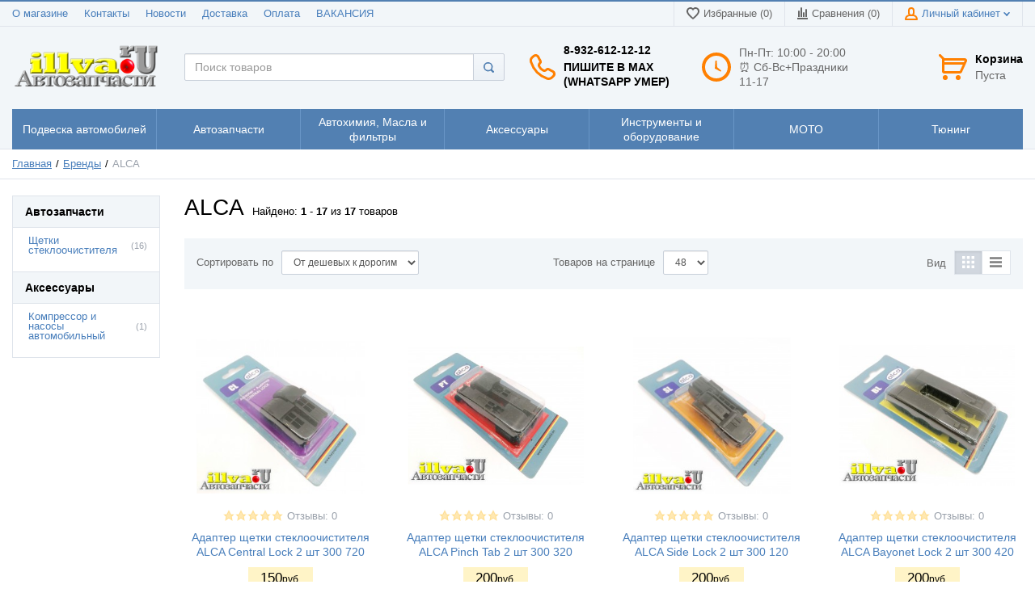

--- FILE ---
content_type: text/html; charset=UTF-8
request_url: https://illva.ru/shop/brand/alca
body_size: 36730
content:
<!DOCTYPE html>
<html lang="ru">
<head>


  <!-- Page meta params. Should always be placed before any others head info -->
  <meta charset="utf-8">
  <meta http-equiv="X-UA-Compatible" content="IE=edge">
  <meta name="viewport" content="width=device-width, initial-scale=1">

  <!-- Meta data -->
  <title>Оригинальные запчасти  от  ALCA купить в рекомендованном интернет-магазине по низкой цене -</title>
  <meta name="description" content="ALCA продается по низким ценам в интернет-магазине с доставкой по Екатеринбургу, России, Челябинск, Иркутск, Тюмень, Омск, Томск, Пермь, Курган, Уфа, Ижевск, Сыктывкар, Казань, ижевск, астана, караганда, крым - / Автодом Илва">
  <meta name="keywords" content="ALCA купить интернет магазин доставка почта низкая цена екатеринбург россия челябинск иркутск тюмень омск томск пермь курган уфа ижевск сыктывкар казань ижевск астана караганда крым">
  <meta name="generator" content="ImageCMS">

  <!-- Final compiled and minified stylesheet -->
  <!--
  * !WARNING! Do not modify final.min.css file! It has been generated automatically
  * All changes will be lost when sources are regenerated!
  * Use Sass files _src/scss instead. Read more here http://docs.imagecms.net/rabota-s-shablonom-multishop/rabota-s-css-i-javasctipt-dlia-razrabotchikov
  -->
  <link rel="stylesheet" href="https://illva.ru/templates/unishop/_css/final.min.css">

  <!--
  * Uncomment this file if you want to put custom styles and do not want to use Sass and Gulp
  -->
  <!-- <link rel="stylesheet" href="https://illva.ru/templates/unishop/_css/custom.css"> -->

  <!-- Shortcut icons -->
  <link rel="shortcut icon" href="/uploads/images/favicon.ico" type="image/x-icon">
	
<link rel="yandex-tableau-widget" href="/manifest.json" />
<meta name="yandex-tableau-widget" content="logo=https://illva.ru/uploads/images/logo-illva-150-na-40.png, color=#002238" />
<link data-arr="0" rel="stylesheet" type="text/css" href="https://illva.ru/templates/unishop/socauth/css/style.css" />
<script>
  (function(i,s,o,g,r,a,m){i['GoogleAnalyticsObject']=r;i[r]=i[r]||function(){
  (i[r].q=i[r].q||[]).push(arguments)},i[r].l=1*new Date();a=s.createElement(o),
  m=s.getElementsByTagName(o)[0];a.async=1;a.src=g;m.parentNode.insertBefore(a,m)
  })(window,document,'script','//www.google-analytics.com/analytics.js','ga');

  ga('create', 'UA-59408429-1', 'auto' );
  ga('require', 'displayfeatures');
  ga('send', 'pageview');
  
  ga('require', 'ecommerce', 'ecommerce.js');

</script><meta name='yandex-verification' content='527c291e37d047e7' /><meta name="google-site-verification" content="LhgjbdANZ4sbHxBe4eUjqvGc9oK3DOprFHsIeEl8kb8" /><script src="https://www.google.com/recaptcha/api.js" async defer></script><script type='text/javascript'>window.dataLayer = window.dataLayer || [];</script></head>

<body class="page">

<!-- Main content frame -->
<div class="page__body" data-page-pushy-container>
  <div class="page__wrapper">

    <header class="page__hgroup">
      <!-- Header -->
      <!-- Top Headline -->
<div class="page__headline hidden-xs hidden-sm">
  <div class="page__container">

    <div class="row row--ib row--ib-mid">
      <div class="col-md-6">
        <div class="page__top-menu">
          <nav class="list-nav">
	<ul class="list-nav__items">
		
<li class="list-nav__item" >
  <a class="list-nav__link" href="https://illva.ru/o-magazine" target="_self">О магазине      </a>
  </li>
<li class="list-nav__item" >
  <a class="list-nav__link" href="https://illva.ru/kontakty" target="_self">Контакты      </a>
  </li>
<li class="list-nav__item" >
  <a class="list-nav__link" href="https://illva.ru/novosti" target="_self">Новости      </a>
  </li>
<li class="list-nav__item" >
  <a class="list-nav__link" href="https://illva.ru/dostavka" target="_self">Доставка      </a>
  </li>
<li class="list-nav__item" >
  <a class="list-nav__link" href="https://illva.ru/oplata" target="_self">Оплата      </a>
  </li>
<li class="list-nav__item" >
  <a class="list-nav__link" href="https://illva.ru/vakansii" target="_blank">ВАКАНСИЯ      </a>
  </li>
	</ul>
</nav>        </div>
      </div>
      <div class="col-md-6 clearfix">
        <div class="page__user-bar">
          <div class="user-panel">

  <!-- User wishlist items -->
  <div class="user-panel__item" data-ajax-inject="wishlist-total">
    
<a class="user-panel__link user-panel__link--empty" href="https://illva.ru/wishlist" rel="nofollow">
  <i class="user-panel__ico user-panel__ico--wishlist">
    <svg class="svg-icon"><use xlink:href="https://illva.ru/templates/unishop/_img/sprite.svg#svg-icon__heart"></use></svg>
  </i>
  Избранные (0)
</a>  </div>

  <!-- User compare items -->
  <div class="user-panel__item">
    
<a class="user-panel__link user-panel__link--empty"
   href="https://illva.ru/shop/compare"
   rel="nofollow"
   data-compare-removeclass="user-panel__link--empty">
  <i class="user-panel__ico user-panel__ico--compare">
    <svg class="svg-icon">
      <use xlink:href="https://illva.ru/templates/unishop/_img/sprite.svg#svg-icon__compare"></use>
    </svg>
  </i>
  Сравнения (<span data-compare-total>0</span>)
</a>  </div>

  <!-- User profile and auth menu -->
  <div class="user-panel__item">
  <span class="user-panel__link">
    <i class="user-panel__ico user-panel__ico--profile">
      <svg class="svg-icon"><use xlink:href="https://illva.ru/templates/unishop/_img/sprite.svg#svg-icon__user"></use></svg>
    </i>
    Личный кабинет    <i class="user-panel__arrow user-panel__arrow--down">
      <svg class="svg-icon"><use xlink:href="https://illva.ru/templates/unishop/_img/sprite.svg#svg-icon__arrow-down"></use></svg>
    </i>
  </span>
  <div class="user-panel__drop user-panel__drop--rtl">
    <div class="overlay">

              <!-- User auto menu. Visible when user is not authorized -->
        <div class="overlay__item">
          <a class="overlay__link" href="https://illva.ru/auth"
             data-modal
             rel="nofollow">Вход</a>
        </div>
        <div class="overlay__item">
          <a class="overlay__link" href="https://illva.ru/auth/register" rel="nofollow">Регистрация</a>
        </div>
          </div>
  </div>
</div>
  
</div>        </div>
      </div>
    </div>

  </div>
</div>


<!-- Main Header -->
<div class="page__header">
  <div class="page__container">

    <div class="row row--ib row--ib-mid">
      <!-- Hamburger menu -->
      <div class="col-xs-3 visible-xs-inline-block visible-sm-inline-block">
        <button class="btn-mobile-icon" data-page-mobile-btn>
          <svg class="svg-icon">
            <use xlink:href="https://illva.ru/templates/unishop/_img/sprite.svg#svg-icon__hamburger"></use>
          </svg>
        </button>
        <button class="btn-mobile-icon hidden" data-page-mobile-btn>
          <svg class="svg-icon">
            <use xlink:href="https://illva.ru/templates/unishop/_img/sprite.svg#svg-icon__close-bold"></use>
          </svg>
        </button>
      </div>
      <!-- Logo -->
      <div class="col-xs-6 col-md-3 col-lg-2 col--align-center col--align-left-md">
                  <a href="https://illva.ru/">          <img src="/uploads/images/logo-illva-2016-web-512.png" alt="illva.ru Автозапчасти">
          </a>              </div>
      <!-- Phones and call-back -->
      <div class="col-md-3 col-lg-2 col-md-push-5 col-lg-push-4 hidden-xs hidden-sm">
          <div class="site-info">
    <div class="site-info__aside hidden-xs">
      <div class="site-info__ico site-info__ico--phone-big">
        <svg class="svg-icon">
          <use xlink:href="https://illva.ru/templates/unishop/_img/sprite.svg#svg-icon__phone-big"></use>
        </svg>
      </div>
    </div>
    <div class="site-info__inner">
      <div class="site-info__title">
                          <a href="tel:89326121212" class="site-info__phone">
            8-932-612-12-12          </a>
                  <a href="tel:" class="site-info__phone">
                      </a>
                  <a href="tel:ПишитевMAXWhatsAppумер" class="site-info__phone">
            Пишите в MAX (WhatsApp умер)          </a>
                  <a href="tel:" class="site-info__phone">
                      </a>
              </div>

    </div>
  </div>
      </div>
      <!-- Schedule -->
      <div class="col-lg-2 col-lg-push-4 hidden-xs hidden-sm hidden-md">
          <div class="site-info">
    <div class="site-info__aside hidden-xs">
      <div class="site-info__ico site-info__ico--clock-big">
        <svg class="svg-icon"><use xlink:href="https://illva.ru/templates/unishop/_img/sprite.svg#svg-icon__clock-big"></use></svg>
      </div>
    </div>
    <div class="site-info__inner">
      <div class="site-info__desc">
        Пн-Пт:  10:00 - 20:00   ⏰
Сб-Вс+Праздники 11-17          </div>
    </div>
  </div>
      </div>
      <!-- Cart -->
      <div class="col-xs-3 col-md-1 col-lg-2 col-md-push-5 col-lg-push-4 clearfix">
                <div class="pull-right" data-ajax-inject="cart-header">
          <div class="cart-header">
  <div class="cart-header__aside">
    <a class="cart-header__ico  cart-header__ico--empty " href="https://illva.ru/shop/cart" rel="nofollow" data-modal="includes/cart/cart_modal">
      <svg class="svg-icon"><use xlink:href="https://illva.ru/templates/unishop/_img/sprite.svg#svg-icon__cart"></use></svg>
      <span class="cart-header__badge hidden-lg">0</span>
    </a>
  </div>
  <div class="cart-header__inner visible-lg">
    <div class="cart-header__title">
      <a class="cart-header__link  cart-header__link--empty " href="https://illva.ru/shop/cart" rel="nofollow" data-modal="includes/cart/cart_modal">Корзина</a>
    </div>
    <div class="cart-header__desc">
              Пуста          </div>
  </div>  
</div>        </div>
              </div>
      <!-- Search -->
      <div class="col-xs-12 col-md-5 col-lg-4 col-md-pull-4 col-lg-pull-6 col--spacer-sm">
        <div class="autocomplete"
     data-autocomplete="header-search"
     data-autocomplete-url="https://illva.ru/shop/search/ac"
>

  <!-- Autocomplet Input Element BEGIN -->
  <div class="autocomplete__element">
    <form action="https://illva.ru/shop/search" method="GET">
      <div class="input-group">
        <input class="form-control autocomplete__input"
               data-autocomplete-input
               type="text"
               name="text"
               autocomplete="off"
               placeholder="Поиск товаров"
               value=""
               required
        >
        <span class="input-group-btn">
          <button class="btn btn-default" type="submit">
            <i class="btn-default__ico btn-default__ico--search">
              <svg class="svg-icon"><use xlink:href="https://illva.ru/templates/unishop/_img/sprite.svg#svg-icon__search"></use></svg>
            </i>
          </button>
        </span>
      </div>
    </form>
  </div>
  <!-- END Autocomplet Input Element -->


  <!-- Autocomplet Overlay Frame BEGIN -->
  <div class="autocomplete__frame hidden" data-autocomplete-frame>
          <a class="autocomplete__item hidden" href="#" data-autocomplete-product="0">
        <div class="autocomplete__product">
          <!-- Photo  -->
          <div class="autocomplete__product-photo">
            <div class="product-photo">
              <span class="product-photo__item product-photo__item--xs">
                <img class="product-photo__img" src="https://illva.ru/uploads/shop/nophoto/nophoto.jpg" alt="No photo"
                     data-autocomplete-product-img>
              </span>
            </div>
          </div>

          <div class="autocomplete__product-info">
            <!-- Title -->
            <div class="autocomplete__product-title" data-autocomplete-product-name></div>
            <!-- Price -->
            <div class="autocomplete__product-price">
              <div class="product-price product-price--sm">
                <div class="product-price__item">
                  <div class="product-price__old" data-autocomplete-product-old-price></div>
                </div>
                <div class="product-price__item">
                  <div class="product-price__main" data-autocomplete-product-price></div>
                </div>
                <div class="product-price__item">
                  <div class="product-price__addition">
                    <div class="product-price__addition-item" data-autocomplete-product-addition-price></div>
                  </div>
                </div>
              </div>
            </div>
          </div>

        </div>
      </a>
          <a class="autocomplete__item hidden" href="#" data-autocomplete-product="1">
        <div class="autocomplete__product">
          <!-- Photo  -->
          <div class="autocomplete__product-photo">
            <div class="product-photo">
              <span class="product-photo__item product-photo__item--xs">
                <img class="product-photo__img" src="https://illva.ru/uploads/shop/nophoto/nophoto.jpg" alt="No photo"
                     data-autocomplete-product-img>
              </span>
            </div>
          </div>

          <div class="autocomplete__product-info">
            <!-- Title -->
            <div class="autocomplete__product-title" data-autocomplete-product-name></div>
            <!-- Price -->
            <div class="autocomplete__product-price">
              <div class="product-price product-price--sm">
                <div class="product-price__item">
                  <div class="product-price__old" data-autocomplete-product-old-price></div>
                </div>
                <div class="product-price__item">
                  <div class="product-price__main" data-autocomplete-product-price></div>
                </div>
                <div class="product-price__item">
                  <div class="product-price__addition">
                    <div class="product-price__addition-item" data-autocomplete-product-addition-price></div>
                  </div>
                </div>
              </div>
            </div>
          </div>

        </div>
      </a>
          <a class="autocomplete__item hidden" href="#" data-autocomplete-product="2">
        <div class="autocomplete__product">
          <!-- Photo  -->
          <div class="autocomplete__product-photo">
            <div class="product-photo">
              <span class="product-photo__item product-photo__item--xs">
                <img class="product-photo__img" src="https://illva.ru/uploads/shop/nophoto/nophoto.jpg" alt="No photo"
                     data-autocomplete-product-img>
              </span>
            </div>
          </div>

          <div class="autocomplete__product-info">
            <!-- Title -->
            <div class="autocomplete__product-title" data-autocomplete-product-name></div>
            <!-- Price -->
            <div class="autocomplete__product-price">
              <div class="product-price product-price--sm">
                <div class="product-price__item">
                  <div class="product-price__old" data-autocomplete-product-old-price></div>
                </div>
                <div class="product-price__item">
                  <div class="product-price__main" data-autocomplete-product-price></div>
                </div>
                <div class="product-price__item">
                  <div class="product-price__addition">
                    <div class="product-price__addition-item" data-autocomplete-product-addition-price></div>
                  </div>
                </div>
              </div>
            </div>
          </div>

        </div>
      </a>
          <a class="autocomplete__item hidden" href="#" data-autocomplete-product="3">
        <div class="autocomplete__product">
          <!-- Photo  -->
          <div class="autocomplete__product-photo">
            <div class="product-photo">
              <span class="product-photo__item product-photo__item--xs">
                <img class="product-photo__img" src="https://illva.ru/uploads/shop/nophoto/nophoto.jpg" alt="No photo"
                     data-autocomplete-product-img>
              </span>
            </div>
          </div>

          <div class="autocomplete__product-info">
            <!-- Title -->
            <div class="autocomplete__product-title" data-autocomplete-product-name></div>
            <!-- Price -->
            <div class="autocomplete__product-price">
              <div class="product-price product-price--sm">
                <div class="product-price__item">
                  <div class="product-price__old" data-autocomplete-product-old-price></div>
                </div>
                <div class="product-price__item">
                  <div class="product-price__main" data-autocomplete-product-price></div>
                </div>
                <div class="product-price__item">
                  <div class="product-price__addition">
                    <div class="product-price__addition-item" data-autocomplete-product-addition-price></div>
                  </div>
                </div>
              </div>
            </div>
          </div>

        </div>
      </a>
          <a class="autocomplete__item hidden" href="#" data-autocomplete-product="4">
        <div class="autocomplete__product">
          <!-- Photo  -->
          <div class="autocomplete__product-photo">
            <div class="product-photo">
              <span class="product-photo__item product-photo__item--xs">
                <img class="product-photo__img" src="https://illva.ru/uploads/shop/nophoto/nophoto.jpg" alt="No photo"
                     data-autocomplete-product-img>
              </span>
            </div>
          </div>

          <div class="autocomplete__product-info">
            <!-- Title -->
            <div class="autocomplete__product-title" data-autocomplete-product-name></div>
            <!-- Price -->
            <div class="autocomplete__product-price">
              <div class="product-price product-price--sm">
                <div class="product-price__item">
                  <div class="product-price__old" data-autocomplete-product-old-price></div>
                </div>
                <div class="product-price__item">
                  <div class="product-price__main" data-autocomplete-product-price></div>
                </div>
                <div class="product-price__item">
                  <div class="product-price__addition">
                    <div class="product-price__addition-item" data-autocomplete-product-addition-price></div>
                  </div>
                </div>
              </div>
            </div>
          </div>

        </div>
      </a>
          <a class="autocomplete__item hidden" href="#" data-autocomplete-product="5">
        <div class="autocomplete__product">
          <!-- Photo  -->
          <div class="autocomplete__product-photo">
            <div class="product-photo">
              <span class="product-photo__item product-photo__item--xs">
                <img class="product-photo__img" src="https://illva.ru/uploads/shop/nophoto/nophoto.jpg" alt="No photo"
                     data-autocomplete-product-img>
              </span>
            </div>
          </div>

          <div class="autocomplete__product-info">
            <!-- Title -->
            <div class="autocomplete__product-title" data-autocomplete-product-name></div>
            <!-- Price -->
            <div class="autocomplete__product-price">
              <div class="product-price product-price--sm">
                <div class="product-price__item">
                  <div class="product-price__old" data-autocomplete-product-old-price></div>
                </div>
                <div class="product-price__item">
                  <div class="product-price__main" data-autocomplete-product-price></div>
                </div>
                <div class="product-price__item">
                  <div class="product-price__addition">
                    <div class="product-price__addition-item" data-autocomplete-product-addition-price></div>
                  </div>
                </div>
              </div>
            </div>
          </div>

        </div>
      </a>
          <a class="autocomplete__item hidden" href="#" data-autocomplete-product="6">
        <div class="autocomplete__product">
          <!-- Photo  -->
          <div class="autocomplete__product-photo">
            <div class="product-photo">
              <span class="product-photo__item product-photo__item--xs">
                <img class="product-photo__img" src="https://illva.ru/uploads/shop/nophoto/nophoto.jpg" alt="No photo"
                     data-autocomplete-product-img>
              </span>
            </div>
          </div>

          <div class="autocomplete__product-info">
            <!-- Title -->
            <div class="autocomplete__product-title" data-autocomplete-product-name></div>
            <!-- Price -->
            <div class="autocomplete__product-price">
              <div class="product-price product-price--sm">
                <div class="product-price__item">
                  <div class="product-price__old" data-autocomplete-product-old-price></div>
                </div>
                <div class="product-price__item">
                  <div class="product-price__main" data-autocomplete-product-price></div>
                </div>
                <div class="product-price__item">
                  <div class="product-price__addition">
                    <div class="product-price__addition-item" data-autocomplete-product-addition-price></div>
                  </div>
                </div>
              </div>
            </div>
          </div>

        </div>
      </a>
          <a class="autocomplete__item hidden" href="#" data-autocomplete-product="7">
        <div class="autocomplete__product">
          <!-- Photo  -->
          <div class="autocomplete__product-photo">
            <div class="product-photo">
              <span class="product-photo__item product-photo__item--xs">
                <img class="product-photo__img" src="https://illva.ru/uploads/shop/nophoto/nophoto.jpg" alt="No photo"
                     data-autocomplete-product-img>
              </span>
            </div>
          </div>

          <div class="autocomplete__product-info">
            <!-- Title -->
            <div class="autocomplete__product-title" data-autocomplete-product-name></div>
            <!-- Price -->
            <div class="autocomplete__product-price">
              <div class="product-price product-price--sm">
                <div class="product-price__item">
                  <div class="product-price__old" data-autocomplete-product-old-price></div>
                </div>
                <div class="product-price__item">
                  <div class="product-price__main" data-autocomplete-product-price></div>
                </div>
                <div class="product-price__item">
                  <div class="product-price__addition">
                    <div class="product-price__addition-item" data-autocomplete-product-addition-price></div>
                  </div>
                </div>
              </div>
            </div>
          </div>

        </div>
      </a>
          <a class="autocomplete__item hidden" href="#" data-autocomplete-product="8">
        <div class="autocomplete__product">
          <!-- Photo  -->
          <div class="autocomplete__product-photo">
            <div class="product-photo">
              <span class="product-photo__item product-photo__item--xs">
                <img class="product-photo__img" src="https://illva.ru/uploads/shop/nophoto/nophoto.jpg" alt="No photo"
                     data-autocomplete-product-img>
              </span>
            </div>
          </div>

          <div class="autocomplete__product-info">
            <!-- Title -->
            <div class="autocomplete__product-title" data-autocomplete-product-name></div>
            <!-- Price -->
            <div class="autocomplete__product-price">
              <div class="product-price product-price--sm">
                <div class="product-price__item">
                  <div class="product-price__old" data-autocomplete-product-old-price></div>
                </div>
                <div class="product-price__item">
                  <div class="product-price__main" data-autocomplete-product-price></div>
                </div>
                <div class="product-price__item">
                  <div class="product-price__addition">
                    <div class="product-price__addition-item" data-autocomplete-product-addition-price></div>
                  </div>
                </div>
              </div>
            </div>
          </div>

        </div>
      </a>
          <a class="autocomplete__item hidden" href="#" data-autocomplete-product="9">
        <div class="autocomplete__product">
          <!-- Photo  -->
          <div class="autocomplete__product-photo">
            <div class="product-photo">
              <span class="product-photo__item product-photo__item--xs">
                <img class="product-photo__img" src="https://illva.ru/uploads/shop/nophoto/nophoto.jpg" alt="No photo"
                     data-autocomplete-product-img>
              </span>
            </div>
          </div>

          <div class="autocomplete__product-info">
            <!-- Title -->
            <div class="autocomplete__product-title" data-autocomplete-product-name></div>
            <!-- Price -->
            <div class="autocomplete__product-price">
              <div class="product-price product-price--sm">
                <div class="product-price__item">
                  <div class="product-price__old" data-autocomplete-product-old-price></div>
                </div>
                <div class="product-price__item">
                  <div class="product-price__main" data-autocomplete-product-price></div>
                </div>
                <div class="product-price__item">
                  <div class="product-price__addition">
                    <div class="product-price__addition-item" data-autocomplete-product-addition-price></div>
                  </div>
                </div>
              </div>
            </div>
          </div>

        </div>
      </a>
          <a class="autocomplete__item hidden" href="#" data-autocomplete-product="10">
        <div class="autocomplete__product">
          <!-- Photo  -->
          <div class="autocomplete__product-photo">
            <div class="product-photo">
              <span class="product-photo__item product-photo__item--xs">
                <img class="product-photo__img" src="https://illva.ru/uploads/shop/nophoto/nophoto.jpg" alt="No photo"
                     data-autocomplete-product-img>
              </span>
            </div>
          </div>

          <div class="autocomplete__product-info">
            <!-- Title -->
            <div class="autocomplete__product-title" data-autocomplete-product-name></div>
            <!-- Price -->
            <div class="autocomplete__product-price">
              <div class="product-price product-price--sm">
                <div class="product-price__item">
                  <div class="product-price__old" data-autocomplete-product-old-price></div>
                </div>
                <div class="product-price__item">
                  <div class="product-price__main" data-autocomplete-product-price></div>
                </div>
                <div class="product-price__item">
                  <div class="product-price__addition">
                    <div class="product-price__addition-item" data-autocomplete-product-addition-price></div>
                  </div>
                </div>
              </div>
            </div>
          </div>

        </div>
      </a>
          <a class="autocomplete__item hidden" href="#" data-autocomplete-product="11">
        <div class="autocomplete__product">
          <!-- Photo  -->
          <div class="autocomplete__product-photo">
            <div class="product-photo">
              <span class="product-photo__item product-photo__item--xs">
                <img class="product-photo__img" src="https://illva.ru/uploads/shop/nophoto/nophoto.jpg" alt="No photo"
                     data-autocomplete-product-img>
              </span>
            </div>
          </div>

          <div class="autocomplete__product-info">
            <!-- Title -->
            <div class="autocomplete__product-title" data-autocomplete-product-name></div>
            <!-- Price -->
            <div class="autocomplete__product-price">
              <div class="product-price product-price--sm">
                <div class="product-price__item">
                  <div class="product-price__old" data-autocomplete-product-old-price></div>
                </div>
                <div class="product-price__item">
                  <div class="product-price__main" data-autocomplete-product-price></div>
                </div>
                <div class="product-price__item">
                  <div class="product-price__addition">
                    <div class="product-price__addition-item" data-autocomplete-product-addition-price></div>
                  </div>
                </div>
              </div>
            </div>
          </div>

        </div>
      </a>
          <a class="autocomplete__item hidden" href="#" data-autocomplete-product="12">
        <div class="autocomplete__product">
          <!-- Photo  -->
          <div class="autocomplete__product-photo">
            <div class="product-photo">
              <span class="product-photo__item product-photo__item--xs">
                <img class="product-photo__img" src="https://illva.ru/uploads/shop/nophoto/nophoto.jpg" alt="No photo"
                     data-autocomplete-product-img>
              </span>
            </div>
          </div>

          <div class="autocomplete__product-info">
            <!-- Title -->
            <div class="autocomplete__product-title" data-autocomplete-product-name></div>
            <!-- Price -->
            <div class="autocomplete__product-price">
              <div class="product-price product-price--sm">
                <div class="product-price__item">
                  <div class="product-price__old" data-autocomplete-product-old-price></div>
                </div>
                <div class="product-price__item">
                  <div class="product-price__main" data-autocomplete-product-price></div>
                </div>
                <div class="product-price__item">
                  <div class="product-price__addition">
                    <div class="product-price__addition-item" data-autocomplete-product-addition-price></div>
                  </div>
                </div>
              </div>
            </div>
          </div>

        </div>
      </a>
          <a class="autocomplete__item hidden" href="#" data-autocomplete-product="13">
        <div class="autocomplete__product">
          <!-- Photo  -->
          <div class="autocomplete__product-photo">
            <div class="product-photo">
              <span class="product-photo__item product-photo__item--xs">
                <img class="product-photo__img" src="https://illva.ru/uploads/shop/nophoto/nophoto.jpg" alt="No photo"
                     data-autocomplete-product-img>
              </span>
            </div>
          </div>

          <div class="autocomplete__product-info">
            <!-- Title -->
            <div class="autocomplete__product-title" data-autocomplete-product-name></div>
            <!-- Price -->
            <div class="autocomplete__product-price">
              <div class="product-price product-price--sm">
                <div class="product-price__item">
                  <div class="product-price__old" data-autocomplete-product-old-price></div>
                </div>
                <div class="product-price__item">
                  <div class="product-price__main" data-autocomplete-product-price></div>
                </div>
                <div class="product-price__item">
                  <div class="product-price__addition">
                    <div class="product-price__addition-item" data-autocomplete-product-addition-price></div>
                  </div>
                </div>
              </div>
            </div>
          </div>

        </div>
      </a>
          <a class="autocomplete__item hidden" href="#" data-autocomplete-product="14">
        <div class="autocomplete__product">
          <!-- Photo  -->
          <div class="autocomplete__product-photo">
            <div class="product-photo">
              <span class="product-photo__item product-photo__item--xs">
                <img class="product-photo__img" src="https://illva.ru/uploads/shop/nophoto/nophoto.jpg" alt="No photo"
                     data-autocomplete-product-img>
              </span>
            </div>
          </div>

          <div class="autocomplete__product-info">
            <!-- Title -->
            <div class="autocomplete__product-title" data-autocomplete-product-name></div>
            <!-- Price -->
            <div class="autocomplete__product-price">
              <div class="product-price product-price--sm">
                <div class="product-price__item">
                  <div class="product-price__old" data-autocomplete-product-old-price></div>
                </div>
                <div class="product-price__item">
                  <div class="product-price__main" data-autocomplete-product-price></div>
                </div>
                <div class="product-price__item">
                  <div class="product-price__addition">
                    <div class="product-price__addition-item" data-autocomplete-product-addition-price></div>
                  </div>
                </div>
              </div>
            </div>
          </div>

        </div>
      </a>
    
    <!-- Message if no items found after search request -->
    <div class="autocomplete__message autocomplete__message--noitems hidden" data-autocomplete-noitems>
      К сожалению, по вашему запросу ничего не найдено. Пожалуйста, убедитесь, что запрос введен корректно или переформулируйте его.    </div>

    <!-- Message if no items found after search request -->
    <div class="autocomplete__message autocomplete__message--noitems hidden" data-autocomplete-tooshort>
      Пожалуйста, введите более двух символов    </div>

    <!-- Link to search page if number of results are more than 5 -->
    <div class="autocomplete__readmore hidden">
      <a href="https://illva.ru/shop/search?text=">Все результаты поиска</a>
    </div>

  </div>
  <!-- END Autocomplet Overlay Frame -->

</div><!-- /.autocomplete -->      </div>
    </div>

  </div>
</div>
      <!-- Main Navigation -->
      <div class="page__mainnav-hor hidden-xs hidden-sm">
        <div class="page__container">
          <!-- condition getOpenLevels() == all allows to output mega menu in case of appropriate admin settings -->
                      <nav class="table-nav table-nav--equal" data-nav-setactive-scope>
  <ul class="table-nav__items">
    <li class="table-nav__item" data-global-doubletap data-nav-hover-item data-nav-setactive-item>
  <a class="table-nav__link" href="https://illva.ru/shop/category/podveska" data-nav-setactive-link>
    <span class="table-nav__link-helper">Подвеска автомобилей</span>
  </a>
  <nav class="table-nav__drop" data-nav-direction="ltr">
	<ul class="tree-nav">
		<li class="tree-nav__item" data-global-doubletap data-nav-setactive-item>
  <a class="tree-nav__link" href="https://illva.ru/shop/category/podveska/amort" data-nav-setactive-link>Амортизаторы ВАЗ и иномарки          <i class="tree-nav__arrow tree-nav__arrow--right">
        <svg class="svg-icon">
          <use xlink:href="https://illva.ru/templates/unishop/_img/sprite.svg#svg-icon__arrow-right"></use>
        </svg>
      </i>
      </a>
  <nav class="tree-nav__drop" data-nav-direction="ltr">
	<ul class="tree-nav">
		<li class="tree-nav__item"  data-nav-setactive-item>
  <a class="tree-nav__link" href="https://illva.ru/shop/category/podveska/amort/perednie-vkladch" data-nav-setactive-link>Вкладыши передних стоек      </a>
  </li><li class="tree-nav__item"  data-nav-setactive-item>
  <a class="tree-nav__link" href="https://illva.ru/shop/category/podveska/amort/perednie" data-nav-setactive-link>Передние стойки и амортизаторы      </a>
  </li><li class="tree-nav__item"  data-nav-setactive-item>
  <a class="tree-nav__link" href="https://illva.ru/shop/category/podveska/amort/perednie-stoiki-sport" data-nav-setactive-link>Передние стойки Спорт с занижением      </a>
  </li><li class="tree-nav__item"  data-nav-setactive-item>
  <a class="tree-nav__link" href="https://illva.ru/shop/category/podveska/amort/zadnie" data-nav-setactive-link>Задние стойки и амортизаторы      </a>
  </li><li class="tree-nav__item"  data-nav-setactive-item>
  <a class="tree-nav__link" href="https://illva.ru/shop/category/podveska/amort/zadnie-stoiki-sport" data-nav-setactive-link>Задние стойки Спорт с занижением      </a>
  </li><li class="tree-nav__item"  data-nav-setactive-item>
  <a class="tree-nav__link" href="https://illva.ru/shop/category/podveska/amort/stoiki-v-sbore" data-nav-setactive-link>Стойки в сборе - модуля - комплекты      </a>
  </li><li class="tree-nav__item"  data-nav-setactive-item>
  <a class="tree-nav__link" href="https://illva.ru/shop/category/podveska/amort/prostavki" data-nav-setactive-link>Чашки пружин и амортизаторов      </a>
  </li><li class="tree-nav__item"  data-nav-setactive-item>
  <a class="tree-nav__link" href="https://illva.ru/shop/category/podveska/amort/shumoizolyatory" data-nav-setactive-link>Шумоизоляторы и опоры пружин      </a>
  </li><li class="tree-nav__item"  data-nav-setactive-item>
  <a class="tree-nav__link" href="https://illva.ru/shop/category/podveska/amort/elektronno-reguliruemye" data-nav-setactive-link>Электронно-регулируемые стойки      </a>
  </li><li class="tree-nav__item"  data-nav-setactive-item>
  <a class="tree-nav__link" href="https://illva.ru/shop/category/podveska/amort/vtulki-bubliki-amortizatorov" data-nav-setactive-link>Втулки Бублики Сайлентблоки Амортизаторов      </a>
  </li><li class="tree-nav__item"  data-nav-setactive-item>
  <a class="tree-nav__link" href="https://illva.ru/shop/category/podveska/amort/krepezh-stoek-opor-i-amortizatorov" data-nav-setactive-link>Крепеж стоек опор и амортизаторов      </a>
  </li>	</ul>
</nav></li><li class="tree-nav__item" data-global-doubletap data-nav-setactive-item>
  <a class="tree-nav__link" href="https://illva.ru/shop/category/podveska/otboiniki" data-nav-setactive-link>Пыльники и Отбойники          <i class="tree-nav__arrow tree-nav__arrow--right">
        <svg class="svg-icon">
          <use xlink:href="https://illva.ru/templates/unishop/_img/sprite.svg#svg-icon__arrow-right"></use>
        </svg>
      </i>
      </a>
  <nav class="tree-nav__drop" data-nav-direction="ltr">
	<ul class="tree-nav">
		<p class="error">Error: /home/u28193/illva.ru/www/system/cache/templates_c/f916d708c5dea6dcfca6205e6e532445.php does not exists!</p><li class="tree-nav__item"  data-nav-setactive-item>
  <a class="tree-nav__link" href="https://illva.ru/shop/category/podveska/otboiniki/pylniki-zadnih-amortizatorov" data-nav-setactive-link>Пыльники и отбойники задних амортизаторов      </a>
  </li><li class="tree-nav__item"  data-nav-setactive-item>
  <a class="tree-nav__link" href="https://illva.ru/shop/category/podveska/otboiniki/pylniki-transmissii" data-nav-setactive-link>Пыльники трансмиссии и КПП      </a>
  </li><li class="tree-nav__item"  data-nav-setactive-item>
  <a class="tree-nav__link" href="https://illva.ru/shop/category/podveska/otboiniki/pylniki-shrusa" data-nav-setactive-link>Пыльники ШРУСа      </a>
  </li><li class="tree-nav__item"  data-nav-setactive-item>
  <a class="tree-nav__link" href="https://illva.ru/shop/category/podveska/otboiniki/pylniki-rulevyh-tiag-nakonechnikov-sharovyh-opor" data-nav-setactive-link>Пыльники прочие      </a>
  </li>	</ul>
</nav></li><li class="tree-nav__item" data-global-doubletap data-nav-setactive-item>
  <a class="tree-nav__link" href="https://illva.ru/shop/category/podveska/remkomplekt-amortizatorov" data-nav-setactive-link>Ремкомплект амортизаторов          <i class="tree-nav__arrow tree-nav__arrow--right">
        <svg class="svg-icon">
          <use xlink:href="https://illva.ru/templates/unishop/_img/sprite.svg#svg-icon__arrow-right"></use>
        </svg>
      </i>
      </a>
  <nav class="tree-nav__drop" data-nav-direction="ltr">
	<ul class="tree-nav">
		<p class="error">Error: /home/u28193/illva.ru/www/system/cache/templates_c/f916d708c5dea6dcfca6205e6e532445.php does not exists!</p><li class="tree-nav__item"  data-nav-setactive-item>
  <a class="tree-nav__link" href="https://illva.ru/shop/category/podveska/remkomplekt-amortizatorov/korpus-perednei-stoiki" data-nav-setactive-link>Корпуса стоек - Резьбы - Гайки      </a>
  </li><li class="tree-nav__item"  data-nav-setactive-item>
  <a class="tree-nav__link" href="https://illva.ru/shop/category/podveska/remkomplekt-amortizatorov/shtoki-stoiki" data-nav-setactive-link>Штоки стойки      </a>
  </li><li class="tree-nav__item"  data-nav-setactive-item>
  <a class="tree-nav__link" href="https://illva.ru/shop/category/podveska/remkomplekt-amortizatorov/porshni-stoek" data-nav-setactive-link>Поршни стоек      </a>
  </li><li class="tree-nav__item"  data-nav-setactive-item>
  <a class="tree-nav__link" href="https://illva.ru/shop/category/podveska/remkomplekt-amortizatorov/salniki-amortizatorov" data-nav-setactive-link>Сальники амортизаторов       </a>
  </li><li class="tree-nav__item"  data-nav-setactive-item>
  <a class="tree-nav__link" href="https://illva.ru/shop/category/podveska/remkomplekt-amortizatorov/remontnye-detali" data-nav-setactive-link>Детали амортизаторов      </a>
  </li>	</ul>
</nav></li><li class="tree-nav__item" data-global-doubletap data-nav-setactive-item>
  <a class="tree-nav__link" href="https://illva.ru/shop/category/podveska/springs" data-nav-setactive-link>Пружины автомобильные          <i class="tree-nav__arrow tree-nav__arrow--right">
        <svg class="svg-icon">
          <use xlink:href="https://illva.ru/templates/unishop/_img/sprite.svg#svg-icon__arrow-right"></use>
        </svg>
      </i>
      </a>
  <nav class="tree-nav__drop" data-nav-direction="ltr">
	<ul class="tree-nav">
		<p class="error">Error: /home/u28193/illva.ru/www/system/cache/templates_c/f916d708c5dea6dcfca6205e6e532445.php does not exists!</p><li class="tree-nav__item"  data-nav-setactive-item>
  <a class="tree-nav__link" href="https://illva.ru/shop/category/podveska/springs/zadnie-pruzhiny" data-nav-setactive-link>Задние пружины      </a>
  </li><li class="tree-nav__item"  data-nav-setactive-item>
  <a class="tree-nav__link" href="https://illva.ru/shop/category/podveska/springs/perednie-pruzhiny-sport" data-nav-setactive-link>Передние пружины Спорт      </a>
  </li><li class="tree-nav__item"  data-nav-setactive-item>
  <a class="tree-nav__link" href="https://illva.ru/shop/category/podveska/springs/zadnie-pruzhiny-sport" data-nav-setactive-link>Задние пружины Спорт      </a>
  </li><li class="tree-nav__item"  data-nav-setactive-item>
  <a class="tree-nav__link" href="https://illva.ru/shop/category/podveska/springs/komplekty-pruzhin" data-nav-setactive-link>Комплекты пружин      </a>
  </li>	</ul>
</nav></li><li class="tree-nav__item" data-global-doubletap data-nav-setactive-item>
  <a class="tree-nav__link" href="https://illva.ru/shop/category/podveska/opora" data-nav-setactive-link>Опоры стоек и амортизаторов          <i class="tree-nav__arrow tree-nav__arrow--right">
        <svg class="svg-icon">
          <use xlink:href="https://illva.ru/templates/unishop/_img/sprite.svg#svg-icon__arrow-right"></use>
        </svg>
      </i>
      </a>
  <nav class="tree-nav__drop" data-nav-direction="ltr">
	<ul class="tree-nav">
		<li class="tree-nav__item"  data-nav-setactive-item>
  <a class="tree-nav__link" href="https://illva.ru/shop/category/podveska/opora/perednie-opory" data-nav-setactive-link>Передние опоры      </a>
  </li><li class="tree-nav__item"  data-nav-setactive-item>
  <a class="tree-nav__link" href="https://illva.ru/shop/category/podveska/opora/zadnie-opory" data-nav-setactive-link>Задние опоры      </a>
  </li><li class="tree-nav__item"  data-nav-setactive-item>
  <a class="tree-nav__link" href="https://illva.ru/shop/category/podveska/opora/opornye-podshipniki" data-nav-setactive-link>Опорные подшипники       </a>
  </li><li class="tree-nav__item"  data-nav-setactive-item>
  <a class="tree-nav__link" href="https://illva.ru/shop/category/podveska/opora/usiliteli-opor" data-nav-setactive-link>Усилители опор      </a>
  </li>	</ul>
</nav></li><li class="tree-nav__item"  data-nav-setactive-item>
  <a class="tree-nav__link" href="https://illva.ru/shop/category/podveska/mezhvitkovye-prostavki" data-nav-setactive-link>Межвитковые проставки      </a>
  </li><li class="tree-nav__item"  data-nav-setactive-item>
  <a class="tree-nav__link" href="https://illva.ru/shop/category/podveska/prostavki-dlia-uvelicheniia-klirensa-i-kolei" data-nav-setactive-link>Проставки увеличения клиренса и колеи      </a>
  </li><li class="tree-nav__item" data-global-doubletap data-nav-setactive-item>
  <a class="tree-nav__link" href="https://illva.ru/shop/category/podveska/rulevoe" data-nav-setactive-link>Рулевое управление           <i class="tree-nav__arrow tree-nav__arrow--right">
        <svg class="svg-icon">
          <use xlink:href="https://illva.ru/templates/unishop/_img/sprite.svg#svg-icon__arrow-right"></use>
        </svg>
      </i>
      </a>
  <nav class="tree-nav__drop" data-nav-direction="ltr">
	<ul class="tree-nav">
		<li class="tree-nav__item"  data-nav-setactive-item>
  <a class="tree-nav__link" href="https://illva.ru/shop/category/podveska/rulevoe/sharovye-opory" data-nav-setactive-link>Шаровые опоры      </a>
  </li><li class="tree-nav__item"  data-nav-setactive-item>
  <a class="tree-nav__link" href="https://illva.ru/shop/category/podveska/rulevoe/reiki-rulevye" data-nav-setactive-link>Рейки рулевые      </a>
  </li><li class="tree-nav__item"  data-nav-setactive-item>
  <a class="tree-nav__link" href="https://illva.ru/shop/category/podveska/rulevoe/reiki-rulevye-remkomplekty" data-nav-setactive-link>Рейки рулевые - Ремкомплекты      </a>
  </li><li class="tree-nav__item"  data-nav-setactive-item>
  <a class="tree-nav__link" href="https://illva.ru/shop/category/podveska/rulevoe/pylniki-rulevyh-reek" data-nav-setactive-link>Пыльники рулевых реек      </a>
  </li><li class="tree-nav__item"  data-nav-setactive-item>
  <a class="tree-nav__link" href="https://illva.ru/shop/category/podveska/rulevoe/podushki-i-opory-rulevyh-reek" data-nav-setactive-link>Подушки и опоры рулевых реек      </a>
  </li><li class="tree-nav__item"  data-nav-setactive-item>
  <a class="tree-nav__link" href="https://illva.ru/shop/category/podveska/rulevoe/zaglushki-proema-rulevyh-tiag" data-nav-setactive-link>Заглушки проема рулевых тяг       </a>
  </li><p class="error">Error: /home/u28193/illva.ru/www/system/cache/templates_c/bc26519a0e2c34882c1fed14a8118382.php does not exists!</p><p class="error">Error: /home/u28193/illva.ru/www/system/cache/templates_c/bc26519a0e2c34882c1fed14a8118382.php does not exists!</p><li class="tree-nav__item"  data-nav-setactive-item>
  <a class="tree-nav__link" href="https://illva.ru/shop/category/podveska/rulevoe/nakonechniki-rulevye" data-nav-setactive-link>Наконечники рулевые      </a>
  </li><li class="tree-nav__item"  data-nav-setactive-item>
  <a class="tree-nav__link" href="https://illva.ru/shop/category/podveska/rulevoe/rulevye-tiagi" data-nav-setactive-link>Рулевые тяги      </a>
  </li><li class="tree-nav__item"  data-nav-setactive-item>
  <a class="tree-nav__link" href="https://illva.ru/shop/category/podveska/rulevoe/maiatniki" data-nav-setactive-link>Маятники      </a>
  </li><li class="tree-nav__item"  data-nav-setactive-item>
  <a class="tree-nav__link" href="https://illva.ru/shop/category/podveska/rulevoe/pruzhiny-rulevoi-reiki" data-nav-setactive-link>Пружины рулевой рейки      </a>
  </li><li class="tree-nav__item"  data-nav-setactive-item>
  <a class="tree-nav__link" href="https://illva.ru/shop/category/podveska/rulevoe/reduktory-rulevye" data-nav-setactive-link>Редукторы рулевые, насос ГУР      </a>
  </li><li class="tree-nav__item"  data-nav-setactive-item>
  <a class="tree-nav__link" href="https://illva.ru/shop/category/podveska/rulevoe/bachki-gur" data-nav-setactive-link>Бачки ГУР      </a>
  </li>	</ul>
</nav></li><li class="tree-nav__item" data-global-doubletap data-nav-setactive-item>
  <a class="tree-nav__link" href="https://illva.ru/shop/category/podveska/richag" data-nav-setactive-link>Рычаги Тяги Балки Подрамники Растяжки          <i class="tree-nav__arrow tree-nav__arrow--right">
        <svg class="svg-icon">
          <use xlink:href="https://illva.ru/templates/unishop/_img/sprite.svg#svg-icon__arrow-right"></use>
        </svg>
      </i>
      </a>
  <nav class="tree-nav__drop" data-nav-direction="ltr">
	<ul class="tree-nav">
		<p class="error">Error: /home/u28193/illva.ru/www/system/cache/templates_c/f916d708c5dea6dcfca6205e6e532445.php does not exists!</p><li class="tree-nav__item"  data-nav-setactive-item>
  <a class="tree-nav__link" href="https://illva.ru/shop/category/podveska/richag/rychagi" data-nav-setactive-link>Рычаги      </a>
  </li><li class="tree-nav__item"  data-nav-setactive-item>
  <a class="tree-nav__link" href="https://illva.ru/shop/category/podveska/richag/balki-perednie" data-nav-setactive-link>Балки передние      </a>
  </li><li class="tree-nav__item"  data-nav-setactive-item>
  <a class="tree-nav__link" href="https://illva.ru/shop/category/podveska/richag/podramniki" data-nav-setactive-link>Подрамники      </a>
  </li><li class="tree-nav__item"  data-nav-setactive-item>
  <a class="tree-nav__link" href="https://illva.ru/shop/category/podveska/richag/rastiazhki-usiliteli" data-nav-setactive-link>Растяжки, усилители      </a>
  </li><li class="tree-nav__item"  data-nav-setactive-item>
  <a class="tree-nav__link" href="https://illva.ru/shop/category/podveska/richag/kronshtein-rastiazhki-kraby" data-nav-setactive-link>Кронштейн растяжки (крабы)      </a>
  </li>	</ul>
</nav></li><li class="tree-nav__item" data-global-doubletap data-nav-setactive-item>
  <a class="tree-nav__link" href="https://illva.ru/shop/category/podveska/linki_and_vtulki" data-nav-setactive-link>Втулки, стойки, скобы, сайлентблоки          <i class="tree-nav__arrow tree-nav__arrow--right">
        <svg class="svg-icon">
          <use xlink:href="https://illva.ru/templates/unishop/_img/sprite.svg#svg-icon__arrow-right"></use>
        </svg>
      </i>
      </a>
  <nav class="tree-nav__drop" data-nav-direction="ltr">
	<ul class="tree-nav">
		<p class="error">Error: /home/u28193/illva.ru/www/system/cache/templates_c/f916d708c5dea6dcfca6205e6e532445.php does not exists!</p><li class="tree-nav__item"  data-nav-setactive-item>
  <a class="tree-nav__link" href="https://illva.ru/shop/category/podveska/linki_and_vtulki/vtulki-podushki-stabilizatora" data-nav-setactive-link>Втулки стабилизатора - Подушки      </a>
  </li><li class="tree-nav__item"  data-nav-setactive-item>
  <a class="tree-nav__link" href="https://illva.ru/shop/category/podveska/linki_and_vtulki/kreplenie-stabilizatora" data-nav-setactive-link>Скобы стабилизатора - крепление      </a>
  </li><li class="tree-nav__item"  data-nav-setactive-item>
  <a class="tree-nav__link" href="https://illva.ru/shop/category/podveska/linki_and_vtulki/vtulki" data-nav-setactive-link>Втулки и Сайлентблоки подвески      </a>
  </li><li class="tree-nav__item"  data-nav-setactive-item>
  <a class="tree-nav__link" href="https://illva.ru/shop/category/podveska/linki_and_vtulki/poliuretan" data-nav-setactive-link>Полиуретановые изделия      </a>
  </li>	</ul>
</nav></li><li class="tree-nav__item" data-global-doubletap data-nav-setactive-item>
  <a class="tree-nav__link" href="https://illva.ru/shop/category/podveska/prochie-detali" data-nav-setactive-link>Ступицы Подшипники Шрусы Приводы          <i class="tree-nav__arrow tree-nav__arrow--right">
        <svg class="svg-icon">
          <use xlink:href="https://illva.ru/templates/unishop/_img/sprite.svg#svg-icon__arrow-right"></use>
        </svg>
      </i>
      </a>
  <nav class="tree-nav__drop" data-nav-direction="ltr">
	<ul class="tree-nav">
		<li class="tree-nav__item"  data-nav-setactive-item>
  <a class="tree-nav__link" href="https://illva.ru/shop/category/podveska/prochie-detali/shrusy-i-privody" data-nav-setactive-link>Шрусы и приводы      </a>
  </li><li class="tree-nav__item"  data-nav-setactive-item>
  <a class="tree-nav__link" href="https://illva.ru/shop/category/podveska/prochie-detali/podshipniki" data-nav-setactive-link>Подшипники ступицы      </a>
  </li><li class="tree-nav__item"  data-nav-setactive-item>
  <a class="tree-nav__link" href="https://illva.ru/shop/category/podveska/prochie-detali/stupitsa-kolesa" data-nav-setactive-link>Ступица колеса      </a>
  </li><li class="tree-nav__item"  data-nav-setactive-item>
  <a class="tree-nav__link" href="https://illva.ru/shop/category/podveska/prochie-detali/chpiliki_kolesnye" data-nav-setactive-link>Шпильки колёсные      </a>
  </li><li class="tree-nav__item"  data-nav-setactive-item>
  <a class="tree-nav__link" href="https://illva.ru/shop/category/podveska/prochie-detali/zaglushki-kolpaki-i-kolpachki-stupitsy" data-nav-setactive-link>Заглушки колпаки и колпачки ступицы      </a>
  </li><li class="tree-nav__item"  data-nav-setactive-item>
  <a class="tree-nav__link" href="https://illva.ru/shop/category/podveska/prochie-detali/kulak-povorotnyi" data-nav-setactive-link>Кулак поворотный      </a>
  </li><li class="tree-nav__item"  data-nav-setactive-item>
  <a class="tree-nav__link" href="https://illva.ru/shop/category/podveska/prochie-detali/podshipniki-universalnye" data-nav-setactive-link>Подшипники универсальные      </a>
  </li>	</ul>
</nav></li><li class="tree-nav__item"  data-nav-setactive-item>
  <a class="tree-nav__link" href="https://illva.ru/shop/category/podveska/accessories" data-nav-setactive-link>Аксессуары фирменные с логотипом      </a>
  </li><li class="tree-nav__item"  data-nav-setactive-item>
  <a class="tree-nav__link" href="https://illva.ru/shop/category/podveska/ressory" data-nav-setactive-link>Рессоры и комплектующие      </a>
  </li>	</ul>
</nav></li><li class="table-nav__item" data-global-doubletap data-nav-hover-item data-nav-setactive-item>
  <a class="table-nav__link" href="https://illva.ru/shop/category/avtozapchasti" data-nav-setactive-link>
    <span class="table-nav__link-helper">Автозапчасти</span>
  </a>
  <nav class="table-nav__drop" data-nav-direction="ltr">
	<ul class="tree-nav">
		<li class="tree-nav__item" data-global-doubletap data-nav-setactive-item>
  <a class="tree-nav__link" href="https://illva.ru/shop/category/avtozapchasti/elektrika" data-nav-setactive-link>Электрика          <i class="tree-nav__arrow tree-nav__arrow--right">
        <svg class="svg-icon">
          <use xlink:href="https://illva.ru/templates/unishop/_img/sprite.svg#svg-icon__arrow-right"></use>
        </svg>
      </i>
      </a>
  <nav class="tree-nav__drop" data-nav-direction="ltr">
	<ul class="tree-nav">
		<li class="tree-nav__item"  data-nav-setactive-item>
  <a class="tree-nav__link" href="https://illva.ru/shop/category/avtozapchasti/elektrika/avtolampy" data-nav-setactive-link>Освещение - Ксенон, Галоген, Led, Bi-led      </a>
  </li><li class="tree-nav__item"  data-nav-setactive-item>
  <a class="tree-nav__link" href="https://illva.ru/shop/category/avtozapchasti/elektrika/bloki-upravleniia-kommutatory-kontrollery" data-nav-setactive-link>Блоки управления - Кнопки      </a>
  </li><li class="tree-nav__item"  data-nav-setactive-item>
  <a class="tree-nav__link" href="https://illva.ru/shop/category/avtozapchasti/elektrika/vysokovolnye-provoda" data-nav-setactive-link>Высоковольные провода      </a>
  </li><li class="tree-nav__item"  data-nav-setactive-item>
  <a class="tree-nav__link" href="https://illva.ru/shop/category/avtozapchasti/elektrika/generatory" data-nav-setactive-link>Генераторы и комплектующие      </a>
  </li><li class="tree-nav__item"  data-nav-setactive-item>
  <a class="tree-nav__link" href="https://illva.ru/shop/category/avtozapchasti/elektrika/dvigatel-steklopodemnika" data-nav-setactive-link>Двигатель стеклоподьемника      </a>
  </li><p class="error">Error: /home/u28193/illva.ru/www/system/cache/templates_c/bc26519a0e2c34882c1fed14a8118382.php does not exists!</p><p class="error">Error: /home/u28193/illva.ru/www/system/cache/templates_c/bc26519a0e2c34882c1fed14a8118382.php does not exists!</p><li class="tree-nav__item"  data-nav-setactive-item>
  <a class="tree-nav__link" href="https://illva.ru/shop/category/avtozapchasti/elektrika/svechi-zazhiganiia" data-nav-setactive-link>Свечи зажигания      </a>
  </li><li class="tree-nav__item"  data-nav-setactive-item>
  <a class="tree-nav__link" href="https://illva.ru/shop/category/avtozapchasti/elektrika/svechi-nakalivaniia" data-nav-setactive-link>Свечи накаливания      </a>
  </li><li class="tree-nav__item"  data-nav-setactive-item>
  <a class="tree-nav__link" href="https://illva.ru/shop/category/avtozapchasti/elektrika/katushki-zazhiganiia" data-nav-setactive-link>Катушки зажигания      </a>
  </li><li class="tree-nav__item"  data-nav-setactive-item>
  <a class="tree-nav__link" href="https://illva.ru/shop/category/avtozapchasti/elektrika/podrulevye-perekliuchateli" data-nav-setactive-link>Подрулевые переключатели      </a>
  </li><li class="tree-nav__item"  data-nav-setactive-item>
  <a class="tree-nav__link" href="https://illva.ru/shop/category/avtozapchasti/elektrika/predohraniteli" data-nav-setactive-link>Предохранители, резисторы и реле      </a>
  </li><li class="tree-nav__item"  data-nav-setactive-item>
  <a class="tree-nav__link" href="https://illva.ru/shop/category/avtozapchasti/elektrika/provoda-prikurivaniia" data-nav-setactive-link>Провода прикуривания пусковые      </a>
  </li><li class="tree-nav__item"  data-nav-setactive-item>
  <a class="tree-nav__link" href="https://illva.ru/shop/category/avtozapchasti/elektrika/provoda-klemmy-kolodki-razemy" data-nav-setactive-link>Клеммы, провода, разъемы      </a>
  </li><li class="tree-nav__item"  data-nav-setactive-item>
  <a class="tree-nav__link" href="https://illva.ru/shop/category/avtozapchasti/elektrika/kommutatory-sistemy-zazhiganiia" data-nav-setactive-link>Коммутаторы системы зажигания       </a>
  </li><li class="tree-nav__item"  data-nav-setactive-item>
  <a class="tree-nav__link" href="https://illva.ru/shop/category/avtozapchasti/elektrika/zvukovye-signaly" data-nav-setactive-link>Звуковые сигналы      </a>
  </li><li class="tree-nav__item"  data-nav-setactive-item>
  <a class="tree-nav__link" href="https://illva.ru/shop/category/avtozapchasti/elektrika/prikurivateli" data-nav-setactive-link>Прикуриватели      </a>
  </li><li class="tree-nav__item"  data-nav-setactive-item>
  <a class="tree-nav__link" href="https://illva.ru/shop/category/avtozapchasti/elektrika/elektrosteklopodemniki" data-nav-setactive-link>Электростеклоподъемники      </a>
  </li><li class="tree-nav__item"  data-nav-setactive-item>
  <a class="tree-nav__link" href="https://illva.ru/shop/category/avtozapchasti/elektrika/paneli-priborov-kombinatsii" data-nav-setactive-link>Панели приборов (комбинации)      </a>
  </li><li class="tree-nav__item"  data-nav-setactive-item>
  <a class="tree-nav__link" href="https://illva.ru/shop/category/avtozapchasti/elektrika/provoda-ptf" data-nav-setactive-link>Провода ПТФ      </a>
  </li><li class="tree-nav__item"  data-nav-setactive-item>
  <a class="tree-nav__link" href="https://illva.ru/shop/category/avtozapchasti/elektrika/osveshchenie-salona" data-nav-setactive-link>Освещение салона      </a>
  </li><li class="tree-nav__item"  data-nav-setactive-item>
  <a class="tree-nav__link" href="https://illva.ru/shop/category/avtozapchasti/elektrika/kontrollery" data-nav-setactive-link>Контроллеры       </a>
  </li>	</ul>
</nav></li><li class="tree-nav__item" data-global-doubletap data-nav-setactive-item>
  <a class="tree-nav__link" href="https://illva.ru/shop/category/avtozapchasti/datchiki-avtomobilnye" data-nav-setactive-link>Датчики автомобильные          <i class="tree-nav__arrow tree-nav__arrow--right">
        <svg class="svg-icon">
          <use xlink:href="https://illva.ru/templates/unishop/_img/sprite.svg#svg-icon__arrow-right"></use>
        </svg>
      </i>
      </a>
  <nav class="tree-nav__drop" data-nav-direction="ltr">
	<ul class="tree-nav">
		<li class="tree-nav__item"  data-nav-setactive-item>
  <a class="tree-nav__link" href="https://illva.ru/shop/category/avtozapchasti/datchiki-avtomobilnye/datchiki-abs" data-nav-setactive-link>Датчики АБС      </a>
  </li><li class="tree-nav__item"  data-nav-setactive-item>
  <a class="tree-nav__link" href="https://illva.ru/shop/category/avtozapchasti/datchiki-avtomobilnye/datchiki-absoliutnogo-davleniia" data-nav-setactive-link>Датчики абсолютного давления      </a>
  </li><li class="tree-nav__item"  data-nav-setactive-item>
  <a class="tree-nav__link" href="https://illva.ru/shop/category/avtozapchasti/datchiki-avtomobilnye/datchik-ventiliatora" data-nav-setactive-link>Датчики вентилятора      </a>
  </li><li class="tree-nav__item"  data-nav-setactive-item>
  <a class="tree-nav__link" href="https://illva.ru/shop/category/avtozapchasti/datchiki-avtomobilnye/datchiki-davleniia-masla" data-nav-setactive-link>Датчики давления масла      </a>
  </li><li class="tree-nav__item"  data-nav-setactive-item>
  <a class="tree-nav__link" href="https://illva.ru/shop/category/avtozapchasti/datchiki-avtomobilnye/datchiki-detonatsii" data-nav-setactive-link>Датчики детонации      </a>
  </li><li class="tree-nav__item"  data-nav-setactive-item>
  <a class="tree-nav__link" href="https://illva.ru/shop/category/avtozapchasti/datchiki-avtomobilnye/datchiki-zadnego-hoda" data-nav-setactive-link>Датчики заднего хода      </a>
  </li><li class="tree-nav__item"  data-nav-setactive-item>
  <a class="tree-nav__link" href="https://illva.ru/shop/category/avtozapchasti/datchiki-avtomobilnye/datchiki-skorosti" data-nav-setactive-link>Датчики скорости      </a>
  </li><li class="tree-nav__item"  data-nav-setactive-item>
  <a class="tree-nav__link" href="https://illva.ru/shop/category/avtozapchasti/datchiki-avtomobilnye/datchiki-kisloroda-liambda-zond" data-nav-setactive-link>Датчики кислорода (лямбда зонд)      </a>
  </li><li class="tree-nav__item"  data-nav-setactive-item>
  <a class="tree-nav__link" href="https://illva.ru/shop/category/avtozapchasti/datchiki-avtomobilnye/datchiki-massovogo-rashoda-vozduha-dmrv" data-nav-setactive-link>Датчики расхода воздуха - ДМРВ      </a>
  </li><li class="tree-nav__item"  data-nav-setactive-item>
  <a class="tree-nav__link" href="https://illva.ru/shop/category/avtozapchasti/datchiki-avtomobilnye/datchiki-temperatury" data-nav-setactive-link>Датчики температуры      </a>
  </li><li class="tree-nav__item"  data-nav-setactive-item>
  <a class="tree-nav__link" href="https://illva.ru/shop/category/avtozapchasti/datchiki-avtomobilnye/datchik-holostogo-hoda" data-nav-setactive-link>Датчик холостого хода      </a>
  </li><li class="tree-nav__item"  data-nav-setactive-item>
  <a class="tree-nav__link" href="https://illva.ru/shop/category/avtozapchasti/datchiki-avtomobilnye/datchiki-pedali-tormoza" data-nav-setactive-link>Датчики педали тормоза      </a>
  </li><li class="tree-nav__item"  data-nav-setactive-item>
  <a class="tree-nav__link" href="https://illva.ru/shop/category/avtozapchasti/datchiki-avtomobilnye/datchiki-polozheniia-kolenvala" data-nav-setactive-link>Датчики коленвала, распредвала, фазы      </a>
  </li><li class="tree-nav__item"  data-nav-setactive-item>
  <a class="tree-nav__link" href="https://illva.ru/shop/category/avtozapchasti/datchiki-avtomobilnye/datchiki-polozheniia-drosselnoi-zaslonki" data-nav-setactive-link>Датчики дроссельной заслонки      </a>
  </li><li class="tree-nav__item"  data-nav-setactive-item>
  <a class="tree-nav__link" href="https://illva.ru/shop/category/avtozapchasti/datchiki-avtomobilnye/datchiki-urovnia-ohlazhdaiushchei-zhidkosti" data-nav-setactive-link>Датчики уровня охлаждающей жидкости      </a>
  </li><li class="tree-nav__item"  data-nav-setactive-item>
  <a class="tree-nav__link" href="https://illva.ru/shop/category/avtozapchasti/datchiki-avtomobilnye/datchiki-fazy-polozheniia-raspredvala" data-nav-setactive-link>Датчики фазы положения распредвала       </a>
  </li><li class="tree-nav__item"  data-nav-setactive-item>
  <a class="tree-nav__link" href="https://illva.ru/shop/category/avtozapchasti/datchiki-avtomobilnye/datchiki-urovnia-masla" data-nav-setactive-link>Датчики уровня масла      </a>
  </li><li class="tree-nav__item"  data-nav-setactive-item>
  <a class="tree-nav__link" href="https://illva.ru/shop/category/avtozapchasti/datchiki-avtomobilnye/datchiki-urovnia-tormoznoi-zhidkosti" data-nav-setactive-link>Датчики уровня тормозной жидкости      </a>
  </li><li class="tree-nav__item"  data-nav-setactive-item>
  <a class="tree-nav__link" href="https://illva.ru/shop/category/avtozapchasti/datchiki-avtomobilnye/datchiki-holla" data-nav-setactive-link>Датчики Холла      </a>
  </li><li class="tree-nav__item"  data-nav-setactive-item>
  <a class="tree-nav__link" href="https://illva.ru/shop/category/avtozapchasti/datchiki-avtomobilnye/datchiki-reguliatory-davleniia-topliva" data-nav-setactive-link>Датчики (регуляторы) давления топлива      </a>
  </li><li class="tree-nav__item"  data-nav-setactive-item>
  <a class="tree-nav__link" href="https://illva.ru/shop/category/avtozapchasti/datchiki-avtomobilnye/datchiki-pedali-stsepleniia" data-nav-setactive-link>Датчики педали сцепления      </a>
  </li>	</ul>
</nav></li><li class="tree-nav__item" data-global-doubletap data-nav-setactive-item>
  <a class="tree-nav__link" href="https://illva.ru/shop/category/avtozapchasti/akkumuliatory-zariadniki-aksessuary" data-nav-setactive-link>Аккумуляторы Зарядники Аксессуары          <i class="tree-nav__arrow tree-nav__arrow--right">
        <svg class="svg-icon">
          <use xlink:href="https://illva.ru/templates/unishop/_img/sprite.svg#svg-icon__arrow-right"></use>
        </svg>
      </i>
      </a>
  <nav class="tree-nav__drop" data-nav-direction="ltr">
	<ul class="tree-nav">
		<li class="tree-nav__item"  data-nav-setactive-item>
  <a class="tree-nav__link" href="https://illva.ru/shop/category/avtozapchasti/akkumuliatory-zariadniki-aksessuary/akkumuliatory" data-nav-setactive-link>Аккумуляторы      </a>
  </li><li class="tree-nav__item"  data-nav-setactive-item>
  <a class="tree-nav__link" href="https://illva.ru/shop/category/avtozapchasti/akkumuliatory-zariadniki-aksessuary/areometry" data-nav-setactive-link>Ареометры      </a>
  </li><li class="tree-nav__item"  data-nav-setactive-item>
  <a class="tree-nav__link" href="https://illva.ru/shop/category/avtozapchasti/akkumuliatory-zariadniki-aksessuary/zariadnye-ustroistva" data-nav-setactive-link>Зарядные устройства      </a>
  </li><li class="tree-nav__item"  data-nav-setactive-item>
  <a class="tree-nav__link" href="https://illva.ru/shop/category/avtozapchasti/akkumuliatory-zariadniki-aksessuary/nagruzochnaia-vilka" data-nav-setactive-link>Нагрузочная вилка      </a>
  </li><li class="tree-nav__item"  data-nav-setactive-item>
  <a class="tree-nav__link" href="https://illva.ru/shop/category/avtozapchasti/akkumuliatory-zariadniki-aksessuary/aksessuary-dlia-akkumuliatorov" data-nav-setactive-link>Аксессуары для аккумуляторов        </a>
  </li><li class="tree-nav__item"  data-nav-setactive-item>
  <a class="tree-nav__link" href="https://illva.ru/shop/category/avtozapchasti/akkumuliatory-zariadniki-aksessuary/provoda-dlia-akkumuliatorov" data-nav-setactive-link>Провода для аккумуляторов      </a>
  </li><li class="tree-nav__item"  data-nav-setactive-item>
  <a class="tree-nav__link" href="https://illva.ru/shop/category/avtozapchasti/akkumuliatory-zariadniki-aksessuary/preobrazovateli-napriazheniia" data-nav-setactive-link>Преобразователи напряжения      </a>
  </li><li class="tree-nav__item"  data-nav-setactive-item>
  <a class="tree-nav__link" href="https://illva.ru/shop/category/avtozapchasti/akkumuliatory-zariadniki-aksessuary/batareiki" data-nav-setactive-link>Батарейки      </a>
  </li>	</ul>
</nav></li><li class="tree-nav__item" data-global-doubletap data-nav-setactive-item>
  <a class="tree-nav__link" href="https://illva.ru/shop/category/avtozapchasti/vyhlopnaia-sistema" data-nav-setactive-link>Выхлопная система          <i class="tree-nav__arrow tree-nav__arrow--right">
        <svg class="svg-icon">
          <use xlink:href="https://illva.ru/templates/unishop/_img/sprite.svg#svg-icon__arrow-right"></use>
        </svg>
      </i>
      </a>
  <nav class="tree-nav__drop" data-nav-direction="ltr">
	<ul class="tree-nav">
		<li class="tree-nav__item"  data-nav-setactive-item>
  <a class="tree-nav__link" href="https://illva.ru/shop/category/avtozapchasti/vyhlopnaia-sistema/vypusknoi-kollektor" data-nav-setactive-link>Выпускной коллектор - Паук      </a>
  </li><li class="tree-nav__item"  data-nav-setactive-item>
  <a class="tree-nav__link" href="https://illva.ru/shop/category/avtozapchasti/vyhlopnaia-sistema/gofra-glushitelia" data-nav-setactive-link>Гофра глушителя      </a>
  </li><li class="tree-nav__item"  data-nav-setactive-item>
  <a class="tree-nav__link" href="https://illva.ru/shop/category/avtozapchasti/vyhlopnaia-sistema/glushiteli-vaz" data-nav-setactive-link>Глушители ВАЗ      </a>
  </li><li class="tree-nav__item"  data-nav-setactive-item>
  <a class="tree-nav__link" href="https://illva.ru/shop/category/avtozapchasti/vyhlopnaia-sistema/glushiteli-na-inomarki" data-nav-setactive-link>Глушители на иномарки      </a>
  </li><li class="tree-nav__item"  data-nav-setactive-item>
  <a class="tree-nav__link" href="https://illva.ru/shop/category/avtozapchasti/vyhlopnaia-sistema/glushitelia-universalnye" data-nav-setactive-link>Глушителя универсальные      </a>
  </li><li class="tree-nav__item"  data-nav-setactive-item>
  <a class="tree-nav__link" href="https://illva.ru/shop/category/avtozapchasti/vyhlopnaia-sistema/rezki-glushitelia" data-nav-setactive-link>Крепление глушителя      </a>
  </li><li class="tree-nav__item"  data-nav-setactive-item>
  <a class="tree-nav__link" href="https://illva.ru/shop/category/avtozapchasti/vyhlopnaia-sistema/katalizatory" data-nav-setactive-link>Катализаторы      </a>
  </li><li class="tree-nav__item"  data-nav-setactive-item>
  <a class="tree-nav__link" href="https://illva.ru/shop/category/avtozapchasti/vyhlopnaia-sistema/obmanki-datchika-kisloroda" data-nav-setactive-link>Обманки датчика кислорода      </a>
  </li><li class="tree-nav__item"  data-nav-setactive-item>
  <a class="tree-nav__link" href="https://illva.ru/shop/category/avtozapchasti/vyhlopnaia-sistema/plamegasitel-kollektora" data-nav-setactive-link>Пламегасители внутренние      </a>
  </li><li class="tree-nav__item"  data-nav-setactive-item>
  <a class="tree-nav__link" href="https://illva.ru/shop/category/avtozapchasti/vyhlopnaia-sistema/priemnye-truby" data-nav-setactive-link>Приемные трубы      </a>
  </li><li class="tree-nav__item"  data-nav-setactive-item>
  <a class="tree-nav__link" href="https://illva.ru/shop/category/avtozapchasti/vyhlopnaia-sistema/prokladki-glushitelia" data-nav-setactive-link>Прокладки глушителя      </a>
  </li><li class="tree-nav__item"  data-nav-setactive-item>
  <a class="tree-nav__link" href="https://illva.ru/shop/category/avtozapchasti/vyhlopnaia-sistema/prokladki-kollektora" data-nav-setactive-link>Прокладки выпускного коллектора      </a>
  </li><li class="tree-nav__item"  data-nav-setactive-item>
  <a class="tree-nav__link" href="https://illva.ru/shop/category/avtozapchasti/vyhlopnaia-sistema/prokladki-resivera-i-vypusknogo-kollektora" data-nav-setactive-link>Прокладки ресивера и впускного коллектора      </a>
  </li><li class="tree-nav__item"  data-nav-setactive-item>
  <a class="tree-nav__link" href="https://illva.ru/shop/category/avtozapchasti/vyhlopnaia-sistema/remkomplekty-glushitelia-vstavka" data-nav-setactive-link>Ремкомплекты глушителя (вставка)      </a>
  </li><li class="tree-nav__item"  data-nav-setactive-item>
  <a class="tree-nav__link" href="https://illva.ru/shop/category/avtozapchasti/vyhlopnaia-sistema/rezonatory-vaz" data-nav-setactive-link>Резонаторы ВАЗ      </a>
  </li><li class="tree-nav__item"  data-nav-setactive-item>
  <a class="tree-nav__link" href="https://illva.ru/shop/category/avtozapchasti/vyhlopnaia-sistema/rezonatory-inomarki" data-nav-setactive-link>Резонаторы иномарки      </a>
  </li><li class="tree-nav__item"  data-nav-setactive-item>
  <a class="tree-nav__link" href="https://illva.ru/shop/category/avtozapchasti/vyhlopnaia-sistema/rezonatory-universalnye" data-nav-setactive-link>Резонаторы универсальные      </a>
  </li><li class="tree-nav__item"  data-nav-setactive-item>
  <a class="tree-nav__link" href="https://illva.ru/shop/category/avtozapchasti/vyhlopnaia-sistema/strongery-plamegasiteli" data-nav-setactive-link>Стронгеры пламегасители      </a>
  </li><li class="tree-nav__item"  data-nav-setactive-item>
  <a class="tree-nav__link" href="https://illva.ru/shop/category/avtozapchasti/vyhlopnaia-sistema/termolenta-glushitelia" data-nav-setactive-link>Термолента глушителя      </a>
  </li><li class="tree-nav__item"  data-nav-setactive-item>
  <a class="tree-nav__link" href="https://illva.ru/shop/category/avtozapchasti/vyhlopnaia-sistema/komplekty-vypuska-kollektorrezonatorglushitel-vaz" data-nav-setactive-link>Комплекты выпуска (коллектор+резонатор+глушитель) ВАЗ      </a>
  </li><li class="tree-nav__item"  data-nav-setactive-item>
  <a class="tree-nav__link" href="https://illva.ru/shop/category/avtozapchasti/vyhlopnaia-sistema/sistema-retsirkuliatsii-otrabotavshih-gazov-egr" data-nav-setactive-link>Система рециркуляции отработавших газов - EGR      </a>
  </li>	</ul>
</nav></li><li class="tree-nav__item" data-global-doubletap data-nav-setactive-item>
  <a class="tree-nav__link" href="https://illva.ru/shop/category/avtozapchasti/zapchasti-dvs-dvigatel" data-nav-setactive-link>ДВС - Двигатель и запчасти          <i class="tree-nav__arrow tree-nav__arrow--right">
        <svg class="svg-icon">
          <use xlink:href="https://illva.ru/templates/unishop/_img/sprite.svg#svg-icon__arrow-right"></use>
        </svg>
      </i>
      </a>
  <nav class="tree-nav__drop" data-nav-direction="ltr">
	<ul class="tree-nav">
		<li class="tree-nav__item"  data-nav-setactive-item>
  <a class="tree-nav__link" href="https://illva.ru/shop/category/avtozapchasti/zapchasti-dvs-dvigatel/vkladyshi-shatunnye-i-korennye" data-nav-setactive-link>Вкладыши шатунные и коренные      </a>
  </li><li class="tree-nav__item"  data-nav-setactive-item>
  <a class="tree-nav__link" href="https://illva.ru/shop/category/avtozapchasti/zapchasti-dvs-dvigatel/klapana-i-komplektuiushchie" data-nav-setactive-link>Клапана и комплектующие      </a>
  </li><li class="tree-nav__item"  data-nav-setactive-item>
  <a class="tree-nav__link" href="https://illva.ru/shop/category/avtozapchasti/zapchasti-dvs-dvigatel/kolenval-porshen-shatun-i-komplektuiushchie" data-nav-setactive-link>Коленвал, поршень, шатун и комплектующие      </a>
  </li><li class="tree-nav__item"  data-nav-setactive-item>
  <a class="tree-nav__link" href="https://illva.ru/shop/category/avtozapchasti/zapchasti-dvs-dvigatel/zashchita" data-nav-setactive-link>Защита картера двигателя      </a>
  </li><li class="tree-nav__item"  data-nav-setactive-item>
  <a class="tree-nav__link" href="https://illva.ru/shop/category/avtozapchasti/zapchasti-dvs-dvigatel/komplekt-prokladok" data-nav-setactive-link>Комплект прокладок      </a>
  </li><li class="tree-nav__item"  data-nav-setactive-item>
  <a class="tree-nav__link" href="https://illva.ru/shop/category/avtozapchasti/zapchasti-dvs-dvigatel/prokladki-poddona-kartera" data-nav-setactive-link>Прокладки поддона (картера)      </a>
  </li><li class="tree-nav__item"  data-nav-setactive-item>
  <a class="tree-nav__link" href="https://illva.ru/shop/category/avtozapchasti/zapchasti-dvs-dvigatel/korpus-vozdushnogo-filtra" data-nav-setactive-link>Корпус воздушного фильтра      </a>
  </li><li class="tree-nav__item"  data-nav-setactive-item>
  <a class="tree-nav__link" href="https://illva.ru/shop/category/avtozapchasti/zapchasti-dvs-dvigatel/prokladki-klapannoi-kryshki" data-nav-setactive-link>Прокладки клапанной крышки      </a>
  </li><li class="tree-nav__item"  data-nav-setactive-item>
  <a class="tree-nav__link" href="https://illva.ru/shop/category/avtozapchasti/zapchasti-dvs-dvigatel/prokladki-gbts-golovki-bloka-tsilindrov" data-nav-setactive-link>Прокладки ГБЦ (головки блока цилиндров)      </a>
  </li><li class="tree-nav__item"  data-nav-setactive-item>
  <a class="tree-nav__link" href="https://illva.ru/shop/category/avtozapchasti/zapchasti-dvs-dvigatel/kryshka-dvigatelia-i-komplektuiushchie" data-nav-setactive-link>Крышки двигателя верхние и комплектующие      </a>
  </li><li class="tree-nav__item"  data-nav-setactive-item>
  <a class="tree-nav__link" href="https://illva.ru/shop/category/avtozapchasti/zapchasti-dvs-dvigatel/kronshteiny-dvigatelia-kreplenie-dvigatelia" data-nav-setactive-link>Опоры Кронштейны Крепления ДВС и КПП      </a>
  </li><li class="tree-nav__item"  data-nav-setactive-item>
  <a class="tree-nav__link" href="https://illva.ru/shop/category/avtozapchasti/zapchasti-dvs-dvigatel/kryshki-maslozalivnoi-garloviny" data-nav-setactive-link>Крышки маслозаливной гарловины      </a>
  </li><li class="tree-nav__item"  data-nav-setactive-item>
  <a class="tree-nav__link" href="https://illva.ru/shop/category/avtozapchasti/zapchasti-dvs-dvigatel/sistema-smazki" data-nav-setactive-link>Система смазки      </a>
  </li><li class="tree-nav__item"  data-nav-setactive-item>
  <a class="tree-nav__link" href="https://illva.ru/shop/category/avtozapchasti/zapchasti-dvs-dvigatel/tros-gaza" data-nav-setactive-link>Трос газа      </a>
  </li><li class="tree-nav__item"  data-nav-setactive-item>
  <a class="tree-nav__link" href="https://illva.ru/shop/category/avtozapchasti/zapchasti-dvs-dvigatel/pedal-akseleratora" data-nav-setactive-link>Педаль акселератора       </a>
  </li><li class="tree-nav__item"  data-nav-setactive-item>
  <a class="tree-nav__link" href="https://illva.ru/shop/category/avtozapchasti/zapchasti-dvs-dvigatel/poddony-kartera-dvs" data-nav-setactive-link>Поддоны картера двс      </a>
  </li><li class="tree-nav__item"  data-nav-setactive-item>
  <a class="tree-nav__link" href="https://illva.ru/shop/category/avtozapchasti/zapchasti-dvs-dvigatel/masloslivnye-probki" data-nav-setactive-link>Маслосливные пробки      </a>
  </li>	</ul>
</nav></li><li class="tree-nav__item" data-global-doubletap data-nav-setactive-item>
  <a class="tree-nav__link" href="https://illva.ru/shop/category/avtozapchasti/podogrev-dvigatelia" data-nav-setactive-link>Подогрев двигателя          <i class="tree-nav__arrow tree-nav__arrow--right">
        <svg class="svg-icon">
          <use xlink:href="https://illva.ru/templates/unishop/_img/sprite.svg#svg-icon__arrow-right"></use>
        </svg>
      </i>
      </a>
  <nav class="tree-nav__drop" data-nav-direction="ltr">
	<ul class="tree-nav">
		<li class="tree-nav__item"  data-nav-setactive-item>
  <a class="tree-nav__link" href="https://illva.ru/shop/category/avtozapchasti/podogrev-dvigatelia/avtoodeialo" data-nav-setactive-link>Автоодеяло       </a>
  </li>	</ul>
</nav></li><li class="tree-nav__item" data-global-doubletap data-nav-setactive-item>
  <a class="tree-nav__link" href="https://illva.ru/shop/category/avtozapchasti/zapchasti-grm" data-nav-setactive-link>ГРМ и Навесное оборудование          <i class="tree-nav__arrow tree-nav__arrow--right">
        <svg class="svg-icon">
          <use xlink:href="https://illva.ru/templates/unishop/_img/sprite.svg#svg-icon__arrow-right"></use>
        </svg>
      </i>
      </a>
  <nav class="tree-nav__drop" data-nav-direction="ltr">
	<ul class="tree-nav">
		<li class="tree-nav__item"  data-nav-setactive-item>
  <a class="tree-nav__link" href="https://illva.ru/shop/category/avtozapchasti/zapchasti-grm/remni-poliklinovye" data-nav-setactive-link>Ремни генератора, кондиционера, усилителя руля  поликлиновые и клиновые      </a>
  </li><li class="tree-nav__item"  data-nav-setactive-item>
  <a class="tree-nav__link" href="https://illva.ru/shop/category/avtozapchasti/zapchasti-grm/remni-grm" data-nav-setactive-link>Ремни ГРМ      </a>
  </li><li class="tree-nav__item"  data-nav-setactive-item>
  <a class="tree-nav__link" href="https://illva.ru/shop/category/avtozapchasti/zapchasti-grm/roliki-natjazhnye" data-nav-setactive-link>Ролики ГРМ натяжные и опорные      </a>
  </li><li class="tree-nav__item"  data-nav-setactive-item>
  <a class="tree-nav__link" href="https://illva.ru/shop/category/avtozapchasti/zapchasti-grm/komplekty-remnei-grm" data-nav-setactive-link>Комплекты ремней ГРМ      </a>
  </li><li class="tree-nav__item"  data-nav-setactive-item>
  <a class="tree-nav__link" href="https://illva.ru/shop/category/avtozapchasti/zapchasti-grm/kliuchi-grm-vaz" data-nav-setactive-link>Ключи ГРМ      </a>
  </li><li class="tree-nav__item"  data-nav-setactive-item>
  <a class="tree-nav__link" href="https://illva.ru/shop/category/avtozapchasti/zapchasti-grm/tsepi-grm" data-nav-setactive-link>Цепи ГРМ, натяжители ГРМ      </a>
  </li><li class="tree-nav__item"  data-nav-setactive-item>
  <a class="tree-nav__link" href="https://illva.ru/shop/category/avtozapchasti/zapchasti-grm/shesterni-grm" data-nav-setactive-link>Шестерни ГРМ      </a>
  </li><li class="tree-nav__item"  data-nav-setactive-item>
  <a class="tree-nav__link" href="https://illva.ru/shop/category/avtozapchasti/zapchasti-grm/kozhuhi-grm-i-komplektuiushchie" data-nav-setactive-link>Кожухи ГРМ и комплектующие      </a>
  </li>	</ul>
</nav></li><li class="tree-nav__item" data-global-doubletap data-nav-setactive-item>
  <a class="tree-nav__link" href="https://illva.ru/shop/category/avtozapchasti/stseplenie" data-nav-setactive-link>Трансмиссия - сцепление, КПП, узлы          <i class="tree-nav__arrow tree-nav__arrow--right">
        <svg class="svg-icon">
          <use xlink:href="https://illva.ru/templates/unishop/_img/sprite.svg#svg-icon__arrow-right"></use>
        </svg>
      </i>
      </a>
  <nav class="tree-nav__drop" data-nav-direction="ltr">
	<ul class="tree-nav">
		<li class="tree-nav__item"  data-nav-setactive-item>
  <a class="tree-nav__link" href="https://illva.ru/shop/category/avtozapchasti/stseplenie/differentsialy" data-nav-setactive-link>Дифференциалы      </a>
  </li><li class="tree-nav__item"  data-nav-setactive-item>
  <a class="tree-nav__link" href="https://illva.ru/shop/category/avtozapchasti/stseplenie/vilki-stsepleniia" data-nav-setactive-link>Вилки сцепления      </a>
  </li><li class="tree-nav__item"  data-nav-setactive-item>
  <a class="tree-nav__link" href="https://illva.ru/shop/category/avtozapchasti/stseplenie/vyzhimnoi-podshipnik-stsepleniia" data-nav-setactive-link>Выжимной подшипник сцепления      </a>
  </li><li class="tree-nav__item"  data-nav-setactive-item>
  <a class="tree-nav__link" href="https://illva.ru/shop/category/avtozapchasti/stseplenie/stseplenie-lada" data-nav-setactive-link>Сцепление       </a>
  </li><li class="tree-nav__item"  data-nav-setactive-item>
  <a class="tree-nav__link" href="https://illva.ru/shop/category/avtozapchasti/stseplenie/tsilindry-stsepleniia-i-komplektuiushchie" data-nav-setactive-link>Цилиндры сцепления и комплектующие      </a>
  </li><li class="tree-nav__item"  data-nav-setactive-item>
  <a class="tree-nav__link" href="https://illva.ru/shop/category/avtozapchasti/stseplenie/tros-stsepleniia" data-nav-setactive-link>Трос сцепления      </a>
  </li><li class="tree-nav__item"  data-nav-setactive-item>
  <a class="tree-nav__link" href="https://illva.ru/shop/category/avtozapchasti/stseplenie/remni-variatora" data-nav-setactive-link>Ремни вариатора      </a>
  </li><li class="tree-nav__item"  data-nav-setactive-item>
  <a class="tree-nav__link" href="https://illva.ru/shop/category/avtozapchasti/stseplenie/kulisy-i-rychagi-kpp" data-nav-setactive-link>Кулисы, крестовины и рычаги КПП      </a>
  </li><li class="tree-nav__item"  data-nav-setactive-item>
  <a class="tree-nav__link" href="https://illva.ru/shop/category/avtozapchasti/stseplenie/krestoviny-kardannogo-vala" data-nav-setactive-link>Крестовины карданного вала      </a>
  </li><li class="tree-nav__item"  data-nav-setactive-item>
  <a class="tree-nav__link" href="https://illva.ru/shop/category/avtozapchasti/stseplenie/kpp-v-sbore" data-nav-setactive-link>КПП в сборе, шестерни, муфты, валы коробки      </a>
  </li><li class="tree-nav__item"  data-nav-setactive-item>
  <a class="tree-nav__link" href="https://illva.ru/shop/category/avtozapchasti/stseplenie/tros-kpp" data-nav-setactive-link>Трос КПП      </a>
  </li><li class="tree-nav__item"  data-nav-setactive-item>
  <a class="tree-nav__link" href="https://illva.ru/shop/category/avtozapchasti/stseplenie/mahoviki-i-komplektuiushchie" data-nav-setactive-link>Маховики и комплектующие      </a>
  </li><li class="tree-nav__item"  data-nav-setactive-item>
  <a class="tree-nav__link" href="https://illva.ru/shop/category/avtozapchasti/stseplenie/most-i-komplektuiushchie" data-nav-setactive-link>Задний мост и комплектующие      </a>
  </li><li class="tree-nav__item"  data-nav-setactive-item>
  <a class="tree-nav__link" href="https://illva.ru/shop/category/avtozapchasti/stseplenie/opory-kardannogo-vala" data-nav-setactive-link> Опоры карданного вала      </a>
  </li><li class="tree-nav__item"  data-nav-setactive-item>
  <a class="tree-nav__link" href="https://illva.ru/shop/category/avtozapchasti/stseplenie/remkomplekty-kpp" data-nav-setactive-link>Ремкомплекты, подшипники полуоси и КПП      </a>
  </li><li class="tree-nav__item"  data-nav-setactive-item>
  <a class="tree-nav__link" href="https://illva.ru/shop/category/avtozapchasti/stseplenie/privod-kolesa" data-nav-setactive-link>ШРУСы и Приводы колеса       </a>
  </li><li class="tree-nav__item"  data-nav-setactive-item>
  <a class="tree-nav__link" href="https://illva.ru/shop/category/avtozapchasti/stseplenie/kardannaia-peredacha-i-komplektuiushchie" data-nav-setactive-link>Карданная передача и комплектующие      </a>
  </li><li class="tree-nav__item"  data-nav-setactive-item>
  <a class="tree-nav__link" href="https://illva.ru/shop/category/avtozapchasti/stseplenie/ruchki-kpp-i-ruchnika" data-nav-setactive-link>Ручки КПП и ручника      </a>
  </li>	</ul>
</nav></li><li class="tree-nav__item" data-global-doubletap data-nav-setactive-item>
  <a class="tree-nav__link" href="https://illva.ru/shop/category/avtozapchasti/kuzovnoe-zhelezo" data-nav-setactive-link>Кузовное железо и комплектующие          <i class="tree-nav__arrow tree-nav__arrow--right">
        <svg class="svg-icon">
          <use xlink:href="https://illva.ru/templates/unishop/_img/sprite.svg#svg-icon__arrow-right"></use>
        </svg>
      </i>
      </a>
  <nav class="tree-nav__drop" data-nav-direction="ltr">
	<ul class="tree-nav">
		<li class="tree-nav__item"  data-nav-setactive-item>
  <a class="tree-nav__link" href="https://illva.ru/shop/category/avtozapchasti/kuzovnoe-zhelezo/kronshteiny-bampera" data-nav-setactive-link>Кронштейны бампера      </a>
  </li><li class="tree-nav__item"  data-nav-setactive-item>
  <a class="tree-nav__link" href="https://illva.ru/shop/category/avtozapchasti/kuzovnoe-zhelezo/krylia-i-bokovye-elementy" data-nav-setactive-link>Крылья и боковые элементы      </a>
  </li><li class="tree-nav__item"  data-nav-setactive-item>
  <a class="tree-nav__link" href="https://illva.ru/shop/category/avtozapchasti/kuzovnoe-zhelezo/remkomplekty-kuzova-avtomobilia" data-nav-setactive-link>Ремкомплекты кузова автомобиля      </a>
  </li><li class="tree-nav__item"  data-nav-setactive-item>
  <a class="tree-nav__link" href="https://illva.ru/shop/category/avtozapchasti/kuzovnoe-zhelezo/kapoty" data-nav-setactive-link>Капоты, крышки багажника      </a>
  </li>	</ul>
</nav></li><li class="tree-nav__item" data-global-doubletap data-nav-setactive-item>
  <a class="tree-nav__link" href="https://illva.ru/shop/category/avtozapchasti/kuzovnye-detali-eksterer" data-nav-setactive-link>Кузовные детали прочие - экстерьер          <i class="tree-nav__arrow tree-nav__arrow--right">
        <svg class="svg-icon">
          <use xlink:href="https://illva.ru/templates/unishop/_img/sprite.svg#svg-icon__arrow-right"></use>
        </svg>
      </i>
      </a>
  <nav class="tree-nav__drop" data-nav-direction="ltr">
	<ul class="tree-nav">
		<li class="tree-nav__item"  data-nav-setactive-item>
  <a class="tree-nav__link" href="https://illva.ru/shop/category/avtozapchasti/kuzovnye-detali-eksterer/ogranichiteli-otkryvaniia-dveri" data-nav-setactive-link>Ограничители открывания двери      </a>
  </li><li class="tree-nav__item"  data-nav-setactive-item>
  <a class="tree-nav__link" href="https://illva.ru/shop/category/avtozapchasti/kuzovnye-detali-eksterer/bryzgoviki" data-nav-setactive-link>Брызговики      </a>
  </li><li class="tree-nav__item"  data-nav-setactive-item>
  <a class="tree-nav__link" href="https://illva.ru/shop/category/avtozapchasti/kuzovnye-detali-eksterer/zamki-dveri" data-nav-setactive-link>Замки двери      </a>
  </li><li class="tree-nav__item"  data-nav-setactive-item>
  <a class="tree-nav__link" href="https://illva.ru/shop/category/avtozapchasti/kuzovnye-detali-eksterer/zamok-kapota" data-nav-setactive-link>Замок и трос капота      </a>
  </li><li class="tree-nav__item"  data-nav-setactive-item>
  <a class="tree-nav__link" href="https://illva.ru/shop/category/avtozapchasti/kuzovnye-detali-eksterer/zamki-bagazhnika" data-nav-setactive-link>Замки багажника      </a>
  </li><li class="tree-nav__item"  data-nav-setactive-item>
  <a class="tree-nav__link" href="https://illva.ru/shop/category/avtozapchasti/kuzovnye-detali-eksterer/zerkala-naruzhnye" data-nav-setactive-link>Зеркала наружные (боковые) и комплектующие      </a>
  </li><li class="tree-nav__item"  data-nav-setactive-item>
  <a class="tree-nav__link" href="https://illva.ru/shop/category/avtozapchasti/kuzovnye-detali-eksterer/moldingi-obvesy-fendery" data-nav-setactive-link>Уплотнители, Буферы, Молдинги, Обвесы, Фендеры       </a>
  </li><li class="tree-nav__item"  data-nav-setactive-item>
  <a class="tree-nav__link" href="https://illva.ru/shop/category/avtozapchasti/kuzovnye-detali-eksterer/podkrylki-kryla-perednego-i-zadnego" data-nav-setactive-link>Подкрылки крыла переднего и заднего      </a>
  </li><li class="tree-nav__item"  data-nav-setactive-item>
  <a class="tree-nav__link" href="https://illva.ru/shop/category/avtozapchasti/kuzovnye-detali-eksterer/ruchki-otkryvaniia-dveri" data-nav-setactive-link>Ручки открывания двери, стеклоподъёмника      </a>
  </li><li class="tree-nav__item"  data-nav-setactive-item>
  <a class="tree-nav__link" href="https://illva.ru/shop/category/avtozapchasti/kuzovnye-detali-eksterer/emblemy-i-shildiki" data-nav-setactive-link>Эмблемы и шильдики      </a>
  </li><li class="tree-nav__item"  data-nav-setactive-item>
  <a class="tree-nav__link" href="https://illva.ru/shop/category/avtozapchasti/kuzovnye-detali-eksterer/klipsy-pistony-obshivki" data-nav-setactive-link>Клипсы - пистоны обшивки      </a>
  </li><li class="tree-nav__item"  data-nav-setactive-item>
  <a class="tree-nav__link" href="https://illva.ru/shop/category/avtozapchasti/kuzovnye-detali-eksterer/deflektory-okon-vetroviki" data-nav-setactive-link>Дефлекторы окон (ветровики)      </a>
  </li><li class="tree-nav__item"  data-nav-setactive-item>
  <a class="tree-nav__link" href="https://illva.ru/shop/category/avtozapchasti/kuzovnye-detali-eksterer/fendery-na-arki" data-nav-setactive-link>Фендеры на арки      </a>
  </li>	</ul>
</nav></li><li class="tree-nav__item" data-global-doubletap data-nav-setactive-item>
  <a class="tree-nav__link" href="https://illva.ru/shop/category/avtozapchasti/bampera-fary-fonari" data-nav-setactive-link>Бампера - Фары - Фонари          <i class="tree-nav__arrow tree-nav__arrow--right">
        <svg class="svg-icon">
          <use xlink:href="https://illva.ru/templates/unishop/_img/sprite.svg#svg-icon__arrow-right"></use>
        </svg>
      </i>
      </a>
  <nav class="tree-nav__drop" data-nav-direction="ltr">
	<ul class="tree-nav">
		<li class="tree-nav__item"  data-nav-setactive-item>
  <a class="tree-nav__link" href="https://illva.ru/shop/category/avtozapchasti/bampera-fary-fonari/zadnie-fonari-vaz" data-nav-setactive-link>Задние фонари и комплектующие      </a>
  </li><li class="tree-nav__item"  data-nav-setactive-item>
  <a class="tree-nav__link" href="https://illva.ru/shop/category/avtozapchasti/bampera-fary-fonari/ukazateli-povorotov" data-nav-setactive-link>Указатели поворотов       </a>
  </li><li class="tree-nav__item"  data-nav-setactive-item>
  <a class="tree-nav__link" href="https://illva.ru/shop/category/avtozapchasti/bampera-fary-fonari/reshetki-radiatora" data-nav-setactive-link>Решетки радиатора и бампера      </a>
  </li><li class="tree-nav__item"  data-nav-setactive-item>
  <a class="tree-nav__link" href="https://illva.ru/shop/category/avtozapchasti/bampera-fary-fonari/resnichki-na-fary" data-nav-setactive-link>Реснички на фары      </a>
  </li><li class="tree-nav__item"  data-nav-setactive-item>
  <a class="tree-nav__link" href="https://illva.ru/shop/category/avtozapchasti/bampera-fary-fonari/bamper-zadnii-inomarki" data-nav-setactive-link>Бампер задний иномарки      </a>
  </li><li class="tree-nav__item"  data-nav-setactive-item>
  <a class="tree-nav__link" href="https://illva.ru/shop/category/avtozapchasti/bampera-fary-fonari/bamper-perednii-vaz" data-nav-setactive-link>Бампер передний ВАЗ      </a>
  </li><li class="tree-nav__item"  data-nav-setactive-item>
  <a class="tree-nav__link" href="https://illva.ru/shop/category/avtozapchasti/bampera-fary-fonari/bamper-zadnii-vaz" data-nav-setactive-link>Бампер задний ВАЗ      </a>
  </li><li class="tree-nav__item"  data-nav-setactive-item>
  <a class="tree-nav__link" href="https://illva.ru/shop/category/avtozapchasti/bampera-fary-fonari/bamper-perednii-inomarki" data-nav-setactive-link>Бампер передний иномарки      </a>
  </li><li class="tree-nav__item"  data-nav-setactive-item>
  <a class="tree-nav__link" href="https://illva.ru/shop/category/avtozapchasti/bampera-fary-fonari/fary-vaz" data-nav-setactive-link>Фары и Стекла фар ВАЗ      </a>
  </li><li class="tree-nav__item"  data-nav-setactive-item>
  <a class="tree-nav__link" href="https://illva.ru/shop/category/avtozapchasti/bampera-fary-fonari/ptf-i-komplektuiushchie" data-nav-setactive-link>ПТФ и комплектующие      </a>
  </li><li class="tree-nav__item"  data-nav-setactive-item>
  <a class="tree-nav__link" href="https://illva.ru/shop/category/avtozapchasti/bampera-fary-fonari/fary-inomarki" data-nav-setactive-link>Фары и стекла Иномарки      </a>
  </li><li class="tree-nav__item"  data-nav-setactive-item>
  <a class="tree-nav__link" href="https://illva.ru/shop/category/avtozapchasti/bampera-fary-fonari/kronshteiny-krepleniia-tumanok-far" data-nav-setactive-link>Кронштейны крепления туманок/фар      </a>
  </li>	</ul>
</nav></li><li class="tree-nav__item" data-global-doubletap data-nav-setactive-item>
  <a class="tree-nav__link" href="https://illva.ru/shop/category/avtozapchasti/detali-salona-interer" data-nav-setactive-link>Детали салона - интерьер          <i class="tree-nav__arrow tree-nav__arrow--right">
        <svg class="svg-icon">
          <use xlink:href="https://illva.ru/templates/unishop/_img/sprite.svg#svg-icon__arrow-right"></use>
        </svg>
      </i>
      </a>
  <nav class="tree-nav__drop" data-nav-direction="ltr">
	<ul class="tree-nav">
		<li class="tree-nav__item"  data-nav-setactive-item>
  <a class="tree-nav__link" href="https://illva.ru/shop/category/avtozapchasti/detali-salona-interer/avtokovriki" data-nav-setactive-link>Автоковрики салона и багажника      </a>
  </li><li class="tree-nav__item"  data-nav-setactive-item>
  <a class="tree-nav__link" href="https://illva.ru/shop/category/avtozapchasti/detali-salona-interer/remni-bezopasnosti" data-nav-setactive-link>Ремни безопасности      </a>
  </li><li class="tree-nav__item"  data-nav-setactive-item>
  <a class="tree-nav__link" href="https://illva.ru/shop/category/avtozapchasti/detali-salona-interer/podlokotniki" data-nav-setactive-link>Подлокотники      </a>
  </li><li class="tree-nav__item"  data-nav-setactive-item>
  <a class="tree-nav__link" href="https://illva.ru/shop/category/avtozapchasti/detali-salona-interer/podogrev-sidenii" data-nav-setactive-link>Подогрев сидений и салона автомобиля      </a>
  </li><li class="tree-nav__item"  data-nav-setactive-item>
  <a class="tree-nav__link" href="https://illva.ru/shop/category/avtozapchasti/detali-salona-interer/shumoizoliatsiia-avtomobilia" data-nav-setactive-link>Шумоизоляция автомобиля      </a>
  </li><li class="tree-nav__item"  data-nav-setactive-item>
  <a class="tree-nav__link" href="https://illva.ru/shop/category/avtozapchasti/detali-salona-interer/bagazhnoe-otdelenie" data-nav-setactive-link>Багажное отделение      </a>
  </li><li class="tree-nav__item"  data-nav-setactive-item>
  <a class="tree-nav__link" href="https://illva.ru/shop/category/avtozapchasti/detali-salona-interer/bardachok-i-komplektuiushchie" data-nav-setactive-link>Бардачок и комплектующие      </a>
  </li><li class="tree-nav__item"  data-nav-setactive-item>
  <a class="tree-nav__link" href="https://illva.ru/shop/category/avtozapchasti/detali-salona-interer/zerkala-salonnye" data-nav-setactive-link>Зеркала, козырьки салонные      </a>
  </li><li class="tree-nav__item"  data-nav-setactive-item>
  <a class="tree-nav__link" href="https://illva.ru/shop/category/avtozapchasti/detali-salona-interer/oblitsovki-i-nakladki-salona" data-nav-setactive-link>Облицовки и накладки салона      </a>
  </li><li class="tree-nav__item"  data-nav-setactive-item>
  <a class="tree-nav__link" href="https://illva.ru/shop/category/avtozapchasti/detali-salona-interer/panel-priborov-i-komplektuiushchie" data-nav-setactive-link>Панель приборов и комплектующие      </a>
  </li><li class="tree-nav__item"  data-nav-setactive-item>
  <a class="tree-nav__link" href="https://illva.ru/shop/category/avtozapchasti/detali-salona-interer/chehly-na-sidenia-vaz" data-nav-setactive-link>Чехлы на сиденья ВАЗ      </a>
  </li><li class="tree-nav__item"  data-nav-setactive-item>
  <a class="tree-nav__link" href="https://illva.ru/shop/category/avtozapchasti/detali-salona-interer/chehly-na-sidenia" data-nav-setactive-link>Чехлы на сиденья       </a>
  </li>	</ul>
</nav></li><li class="tree-nav__item" data-global-doubletap data-nav-setactive-item>
  <a class="tree-nav__link" href="https://illva.ru/shop/category/avtozapchasti/tormoza" data-nav-setactive-link>Тормоза - тормозная система          <i class="tree-nav__arrow tree-nav__arrow--right">
        <svg class="svg-icon">
          <use xlink:href="https://illva.ru/templates/unishop/_img/sprite.svg#svg-icon__arrow-right"></use>
        </svg>
      </i>
      </a>
  <nav class="tree-nav__drop" data-nav-direction="ltr">
	<ul class="tree-nav">
		<li class="tree-nav__item"  data-nav-setactive-item>
  <a class="tree-nav__link" href="https://illva.ru/shop/category/avtozapchasti/tormoza/barabany-tormoznye" data-nav-setactive-link>Барабаны тормозные       </a>
  </li><li class="tree-nav__item"  data-nav-setactive-item>
  <a class="tree-nav__link" href="https://illva.ru/shop/category/avtozapchasti/tormoza/vakuumnyi-usilitel" data-nav-setactive-link>Вакуумный усилитель      </a>
  </li><li class="tree-nav__item"  data-nav-setactive-item>
  <a class="tree-nav__link" href="https://illva.ru/shop/category/avtozapchasti/tormoza/zadnie-diskovye" data-nav-setactive-link>Задние дисковые тормоза      </a>
  </li><li class="tree-nav__item"  data-nav-setactive-item>
  <a class="tree-nav__link" href="https://illva.ru/shop/category/avtozapchasti/tormoza/diski-tormoznye" data-nav-setactive-link>Диски тормозные      </a>
  </li><li class="tree-nav__item"  data-nav-setactive-item>
  <a class="tree-nav__link" href="https://illva.ru/shop/category/avtozapchasti/tormoza/kolodki-perednie" data-nav-setactive-link>Колодки передние      </a>
  </li><li class="tree-nav__item"  data-nav-setactive-item>
  <a class="tree-nav__link" href="https://illva.ru/shop/category/avtozapchasti/tormoza/kolodki-zadnie" data-nav-setactive-link>Колодки задние      </a>
  </li><li class="tree-nav__item"  data-nav-setactive-item>
  <a class="tree-nav__link" href="https://illva.ru/shop/category/avtozapchasti/tormoza/tormoznye-tsilindry" data-nav-setactive-link>Тормозные цилиндры      </a>
  </li><li class="tree-nav__item"  data-nav-setactive-item>
  <a class="tree-nav__link" href="https://illva.ru/shop/category/avtozapchasti/tormoza/tormoznye-supporta" data-nav-setactive-link>Тормозные суппорта      </a>
  </li><li class="tree-nav__item"  data-nav-setactive-item>
  <a class="tree-nav__link" href="https://illva.ru/shop/category/avtozapchasti/tormoza/trosiki-ruchnika" data-nav-setactive-link>Тросики ручника      </a>
  </li><li class="tree-nav__item"  data-nav-setactive-item>
  <a class="tree-nav__link" href="https://illva.ru/shop/category/avtozapchasti/tormoza/remkomplekty-tormoznoi-sistemy" data-nav-setactive-link>Ремкомплекты тормозной системы      </a>
  </li><li class="tree-nav__item"  data-nav-setactive-item>
  <a class="tree-nav__link" href="https://illva.ru/shop/category/avtozapchasti/tormoza/rychagi-ruchnogo-tormoza" data-nav-setactive-link>Рычаги ручного тормоза      </a>
  </li><li class="tree-nav__item"  data-nav-setactive-item>
  <a class="tree-nav__link" href="https://illva.ru/shop/category/avtozapchasti/tormoza/shlangi-tormoznye" data-nav-setactive-link>Шланги тормозные      </a>
  </li>	</ul>
</nav></li><li class="tree-nav__item" data-global-doubletap data-nav-setactive-item>
  <a class="tree-nav__link" href="https://illva.ru/shop/category/avtozapchasti/toplivnaia-sistema" data-nav-setactive-link>Топливная система          <i class="tree-nav__arrow tree-nav__arrow--right">
        <svg class="svg-icon">
          <use xlink:href="https://illva.ru/templates/unishop/_img/sprite.svg#svg-icon__arrow-right"></use>
        </svg>
      </i>
      </a>
  <nav class="tree-nav__drop" data-nav-direction="ltr">
	<ul class="tree-nav">
		<li class="tree-nav__item"  data-nav-setactive-item>
  <a class="tree-nav__link" href="https://illva.ru/shop/category/avtozapchasti/toplivnaia-sistema/baki-toplivnye" data-nav-setactive-link>Баки топливные      </a>
  </li><li class="tree-nav__item"  data-nav-setactive-item>
  <a class="tree-nav__link" href="https://illva.ru/shop/category/avtozapchasti/toplivnaia-sistema/absorber-i-komplektuiushchie" data-nav-setactive-link>Адсорбер и комплектующие      </a>
  </li><li class="tree-nav__item"  data-nav-setactive-item>
  <a class="tree-nav__link" href="https://illva.ru/shop/category/avtozapchasti/toplivnaia-sistema/kryshki-benzobaka" data-nav-setactive-link>Крышки бензобака      </a>
  </li><li class="tree-nav__item"  data-nav-setactive-item>
  <a class="tree-nav__link" href="https://illva.ru/shop/category/avtozapchasti/toplivnaia-sistema/toplivnyi-nasos" data-nav-setactive-link>Топливный насос и комплектующие      </a>
  </li><li class="tree-nav__item"  data-nav-setactive-item>
  <a class="tree-nav__link" href="https://illva.ru/shop/category/avtozapchasti/toplivnaia-sistema/kreplenie-benzobaka" data-nav-setactive-link>Крепление бензобака      </a>
  </li><li class="tree-nav__item"  data-nav-setactive-item>
  <a class="tree-nav__link" href="https://illva.ru/shop/category/avtozapchasti/toplivnaia-sistema/drosselnaia-zaslonka" data-nav-setactive-link>Дроссельная заслонка  и комлектующие      </a>
  </li><li class="tree-nav__item"  data-nav-setactive-item>
  <a class="tree-nav__link" href="https://illva.ru/shop/category/avtozapchasti/toplivnaia-sistema/forsunki-toplivnye" data-nav-setactive-link>Форсунки топливные      </a>
  </li><li class="tree-nav__item"  data-nav-setactive-item>
  <a class="tree-nav__link" href="https://illva.ru/shop/category/avtozapchasti/toplivnaia-sistema/datchiki-benzobaka" data-nav-setactive-link>Датчики бензобака      </a>
  </li><li class="tree-nav__item"  data-nav-setactive-item>
  <a class="tree-nav__link" href="https://illva.ru/shop/category/avtozapchasti/toplivnaia-sistema/karbiuratory-i-remkomplekty" data-nav-setactive-link>Карбюраторы и ремкомплекты      </a>
  </li><li class="tree-nav__item"  data-nav-setactive-item>
  <a class="tree-nav__link" href="https://illva.ru/shop/category/avtozapchasti/toplivnaia-sistema/shlangi-toplivnye-benzoshlangi" data-nav-setactive-link>Шланги топливные, бензошланги      </a>
  </li>	</ul>
</nav></li><li class="tree-nav__item" data-global-doubletap data-nav-setactive-item>
  <a class="tree-nav__link" href="https://illva.ru/shop/category/avtozapchasti/sistema-ohlazhdeniia" data-nav-setactive-link>Охлаждение Отопление Кондиционер          <i class="tree-nav__arrow tree-nav__arrow--right">
        <svg class="svg-icon">
          <use xlink:href="https://illva.ru/templates/unishop/_img/sprite.svg#svg-icon__arrow-right"></use>
        </svg>
      </i>
      </a>
  <nav class="tree-nav__drop" data-nav-direction="ltr">
	<ul class="tree-nav">
		<li class="tree-nav__item"  data-nav-setactive-item>
  <a class="tree-nav__link" href="https://illva.ru/shop/category/avtozapchasti/sistema-ohlazhdeniia/fan" data-nav-setactive-link>Вентиляторы отопителя и радиатора      </a>
  </li><li class="tree-nav__item"  data-nav-setactive-item>
  <a class="tree-nav__link" href="https://illva.ru/shop/category/avtozapchasti/sistema-ohlazhdeniia/termostaty" data-nav-setactive-link>Термостаты      </a>
  </li><li class="tree-nav__item"  data-nav-setactive-item>
  <a class="tree-nav__link" href="https://illva.ru/shop/category/avtozapchasti/sistema-ohlazhdeniia/krany-otopitelia" data-nav-setactive-link>Краны отопителя      </a>
  </li><li class="tree-nav__item"  data-nav-setactive-item>
  <a class="tree-nav__link" href="https://illva.ru/shop/category/avtozapchasti/sistema-ohlazhdeniia/kryshki-radiatora" data-nav-setactive-link>Крышки радиатора      </a>
  </li><li class="tree-nav__item"  data-nav-setactive-item>
  <a class="tree-nav__link" href="https://illva.ru/shop/category/avtozapchasti/sistema-ohlazhdeniia/radiatory" data-nav-setactive-link>Радиаторы печки, охлаждения, кондиционера      </a>
  </li><li class="tree-nav__item"  data-nav-setactive-item>
  <a class="tree-nav__link" href="https://illva.ru/shop/category/avtozapchasti/sistema-ohlazhdeniia/rasshiritelnye-bachki" data-nav-setactive-link>Расширительные бачки      </a>
  </li><li class="tree-nav__item"  data-nav-setactive-item>
  <a class="tree-nav__link" href="https://illva.ru/shop/category/avtozapchasti/sistema-ohlazhdeniia/patrubki-sistemy-ohlazhdeniia" data-nav-setactive-link>Патрубки системы охлаждения      </a>
  </li><li class="tree-nav__item"  data-nav-setactive-item>
  <a class="tree-nav__link" href="https://illva.ru/shop/category/avtozapchasti/sistema-ohlazhdeniia/patrubki-sisitemy-ventiliatsii" data-nav-setactive-link>Патрубки системы вентиляции      </a>
  </li><li class="tree-nav__item"  data-nav-setactive-item>
  <a class="tree-nav__link" href="https://illva.ru/shop/category/avtozapchasti/sistema-ohlazhdeniia/patrubki-pechki-otopitelia" data-nav-setactive-link>Патрубки печки (отопителя)      </a>
  </li><li class="tree-nav__item"  data-nav-setactive-item>
  <a class="tree-nav__link" href="https://illva.ru/shop/category/avtozapchasti/sistema-ohlazhdeniia/pompa" data-nav-setactive-link>Помпа - насос водяной      </a>
  </li><li class="tree-nav__item"  data-nav-setactive-item>
  <a class="tree-nav__link" href="https://illva.ru/shop/category/avtozapchasti/sistema-ohlazhdeniia/shlangi-rukava" data-nav-setactive-link>Шланги, рукава и переходники под шланги      </a>
  </li><li class="tree-nav__item"  data-nav-setactive-item>
  <a class="tree-nav__link" href="https://illva.ru/shop/category/avtozapchasti/sistema-ohlazhdeniia/kreplenie-radiatora" data-nav-setactive-link>Крепление радиатора      </a>
  </li>	</ul>
</nav></li><li class="tree-nav__item" data-global-doubletap data-nav-setactive-item>
  <a class="tree-nav__link" href="https://illva.ru/shop/category/avtozapchasti/stekloochistitel-i-stekloomyvatel" data-nav-setactive-link>Стеклоочиститель и стеклоомыватель          <i class="tree-nav__arrow tree-nav__arrow--right">
        <svg class="svg-icon">
          <use xlink:href="https://illva.ru/templates/unishop/_img/sprite.svg#svg-icon__arrow-right"></use>
        </svg>
      </i>
      </a>
  <nav class="tree-nav__drop" data-nav-direction="ltr">
	<ul class="tree-nav">
		<li class="tree-nav__item" data-global-doubletap data-nav-setactive-item>
  <a class="tree-nav__link" href="https://illva.ru/shop/category/avtozapchasti/stekloochistitel-i-stekloomyvatel/bachki-omyvatelia" data-nav-setactive-link>Бачки омывателя          <i class="tree-nav__arrow tree-nav__arrow--right">
        <svg class="svg-icon">
          <use xlink:href="https://illva.ru/templates/unishop/_img/sprite.svg#svg-icon__arrow-right"></use>
        </svg>
      </i>
      </a>
  <nav class="tree-nav__drop" data-nav-direction="ltr">
	<ul class="tree-nav">
		<li class="tree-nav__item"  data-nav-setactive-item>
  <a class="tree-nav__link" href="https://illva.ru/shop/category/avtozapchasti/stekloochistitel-i-stekloomyvatel/bachki-omyvatelia/rezinka-bachka-omyvatelia" data-nav-setactive-link>Резинка бачка омывателя      </a>
  </li>	</ul>
</nav></li><li class="tree-nav__item"  data-nav-setactive-item>
  <a class="tree-nav__link" href="https://illva.ru/shop/category/avtozapchasti/stekloochistitel-i-stekloomyvatel/nasosy-omyvatelia-stekla" data-nav-setactive-link>Насосы омывателя стекла      </a>
  </li><li class="tree-nav__item"  data-nav-setactive-item>
  <a class="tree-nav__link" href="https://illva.ru/shop/category/avtozapchasti/stekloochistitel-i-stekloomyvatel/motorchiki-stekloochistitelia" data-nav-setactive-link>Моторчики стеклоочистителя      </a>
  </li><li class="tree-nav__item"  data-nav-setactive-item>
  <a class="tree-nav__link" href="https://illva.ru/shop/category/avtozapchasti/stekloochistitel-i-stekloomyvatel/stekloomyvatel" data-nav-setactive-link>Форсунки Шланги Тройники Фильтры      </a>
  </li><li class="tree-nav__item"  data-nav-setactive-item>
  <a class="tree-nav__link" href="https://illva.ru/shop/category/avtozapchasti/stekloochistitel-i-stekloomyvatel/trapetsii-stekloochistitelia" data-nav-setactive-link>Трапеции стеклоочистителя и комплектующие      </a>
  </li><li class="tree-nav__item"  data-nav-setactive-item>
  <a class="tree-nav__link" href="https://illva.ru/shop/category/avtozapchasti/stekloochistitel-i-stekloomyvatel/rychagi-stekloochistitelia" data-nav-setactive-link>Рычаги стеклоочистителя      </a>
  </li><li class="tree-nav__item"  data-nav-setactive-item>
  <a class="tree-nav__link" href="https://illva.ru/shop/category/avtozapchasti/stekloochistitel-i-stekloomyvatel/shchetki-stekloochistitelia" data-nav-setactive-link>Щетки стеклоочистителя      </a>
  </li>	</ul>
</nav></li><li class="tree-nav__item"  data-nav-setactive-item>
  <a class="tree-nav__link" href="https://illva.ru/shop/category/avtozapchasti/salniki" data-nav-setactive-link>Сальники       </a>
  </li><li class="tree-nav__item" data-global-doubletap data-nav-setactive-item>
  <a class="tree-nav__link" href="https://illva.ru/shop/category/avtozapchasti/bolty-i-gaiki-kreplenie" data-nav-setactive-link>Крепеж - Болты - Гайки - Хомуты          <i class="tree-nav__arrow tree-nav__arrow--right">
        <svg class="svg-icon">
          <use xlink:href="https://illva.ru/templates/unishop/_img/sprite.svg#svg-icon__arrow-right"></use>
        </svg>
      </i>
      </a>
  <nav class="tree-nav__drop" data-nav-direction="ltr">
	<ul class="tree-nav">
		<li class="tree-nav__item"  data-nav-setactive-item>
  <a class="tree-nav__link" href="https://illva.ru/shop/category/avtozapchasti/bolty-i-gaiki-kreplenie/homuty-i-zazhimy" data-nav-setactive-link>Хомуты и зажимы      </a>
  </li>	</ul>
</nav></li><li class="tree-nav__item"  data-nav-setactive-item>
  <a class="tree-nav__link" href="https://illva.ru/shop/category/avtozapchasti/upor-kryshki-bagazhnika" data-nav-setactive-link>Газовые упоры багажника и капота      </a>
  </li><li class="tree-nav__item" data-global-doubletap data-nav-setactive-item>
  <a class="tree-nav__link" href="https://illva.ru/shop/category/avtozapchasti/avtomobilnye-kamery" data-nav-setactive-link>Камеры Ниппеля Колпачки Ремонт          <i class="tree-nav__arrow tree-nav__arrow--right">
        <svg class="svg-icon">
          <use xlink:href="https://illva.ru/templates/unishop/_img/sprite.svg#svg-icon__arrow-right"></use>
        </svg>
      </i>
      </a>
  <nav class="tree-nav__drop" data-nav-direction="ltr">
	<ul class="tree-nav">
		<li class="tree-nav__item"  data-nav-setactive-item>
  <a class="tree-nav__link" href="https://illva.ru/shop/category/avtozapchasti/avtomobilnye-kamery/remkomplekty-dlia-kamer-i-shin" data-nav-setactive-link>Ремкомплекты для камер и шин      </a>
  </li>	</ul>
</nav></li><li class="tree-nav__item"  data-nav-setactive-item>
  <a class="tree-nav__link" href="https://illva.ru/shop/category/avtozapchasti/shup-urovnia-masla" data-nav-setactive-link>Щупы уровня масла      </a>
  </li>	</ul>
</nav></li><li class="table-nav__item" data-global-doubletap data-nav-hover-item data-nav-setactive-item>
  <a class="table-nav__link" href="https://illva.ru/shop/category/avtohimiia-masla-i-filtry" data-nav-setactive-link>
    <span class="table-nav__link-helper">Автохимия, Масла и фильтры</span>
  </a>
  <nav class="table-nav__drop" data-nav-direction="ltr">
	<ul class="tree-nav">
		<li class="tree-nav__item"  data-nav-setactive-item>
  <a class="tree-nav__link" href="https://illva.ru/shop/category/avtohimiia-masla-i-filtry/avtohimiia" data-nav-setactive-link>Уход за автомобилем - Автохимия      </a>
  </li><li class="tree-nav__item"  data-nav-setactive-item>
  <a class="tree-nav__link" href="https://illva.ru/shop/category/avtohimiia-masla-i-filtry/osvezhiteli" data-nav-setactive-link>Ароматизаторы и Освежители воздуха      </a>
  </li><li class="tree-nav__item"  data-nav-setactive-item>
  <a class="tree-nav__link" href="https://illva.ru/shop/category/avtohimiia-masla-i-filtry/bystryj-start" data-nav-setactive-link>Быстрый СТАРТ      </a>
  </li><li class="tree-nav__item" data-global-doubletap data-nav-setactive-item>
  <a class="tree-nav__link" href="https://illva.ru/shop/category/avtohimiia-masla-i-filtry/prisadki" data-nav-setactive-link>Присадки технические          <i class="tree-nav__arrow tree-nav__arrow--right">
        <svg class="svg-icon">
          <use xlink:href="https://illva.ru/templates/unishop/_img/sprite.svg#svg-icon__arrow-right"></use>
        </svg>
      </i>
      </a>
  <nav class="tree-nav__drop" data-nav-direction="ltr">
	<ul class="tree-nav">
		<li class="tree-nav__item"  data-nav-setactive-item>
  <a class="tree-nav__link" href="https://illva.ru/shop/category/avtohimiia-masla-i-filtry/prisadki/prisadki-v-motornoe-maslo-2" data-nav-setactive-link>Присадки в моторное масло ДВС      </a>
  </li><li class="tree-nav__item"  data-nav-setactive-item>
  <a class="tree-nav__link" href="https://illva.ru/shop/category/avtohimiia-masla-i-filtry/prisadki/prisadki-v-toplivo" data-nav-setactive-link>Присадки в топливо      </a>
  </li><li class="tree-nav__item"  data-nav-setactive-item>
  <a class="tree-nav__link" href="https://illva.ru/shop/category/avtohimiia-masla-i-filtry/prisadki/prisadki-v-gur-i-akpp" data-nav-setactive-link>Присадки ГУР АКПП МКПП Раздатки Редуктора      </a>
  </li><li class="tree-nav__item"  data-nav-setactive-item>
  <a class="tree-nav__link" href="https://illva.ru/shop/category/avtohimiia-masla-i-filtry/prisadki/prisadki-v-ohlazhdajuschuju-zhidkost-i-radiator" data-nav-setactive-link>Присадки в охлаждающую жидкость и радиатор      </a>
  </li><li class="tree-nav__item"  data-nav-setactive-item>
  <a class="tree-nav__link" href="https://illva.ru/shop/category/avtohimiia-masla-i-filtry/prisadki/raskoksovka-tsilindrov-i-porshnej-dvs" data-nav-setactive-link>Раскоксовка цилиндров и поршней ДВС      </a>
  </li>	</ul>
</nav></li><li class="tree-nav__item"  data-nav-setactive-item>
  <a class="tree-nav__link" href="https://illva.ru/shop/category/avtohimiia-masla-i-filtry/pasty-pritirochnye" data-nav-setactive-link>Пасты притирочные      </a>
  </li><li class="tree-nav__item"  data-nav-setactive-item>
  <a class="tree-nav__link" href="https://illva.ru/shop/category/avtohimiia-masla-i-filtry/smazki" data-nav-setactive-link>Смазки Очистители Бензины Растворители      </a>
  </li><li class="tree-nav__item"  data-nav-setactive-item>
  <a class="tree-nav__link" href="https://illva.ru/shop/category/avtohimiia-masla-i-filtry/motornoe-maslo" data-nav-setactive-link>Масло Моторное      </a>
  </li><li class="tree-nav__item"  data-nav-setactive-item>
  <a class="tree-nav__link" href="https://illva.ru/shop/category/avtohimiia-masla-i-filtry/transmissionnoe-maslo" data-nav-setactive-link>Масло КПП АКПП Вариатор ГУР      </a>
  </li><li class="tree-nav__item"  data-nav-setactive-item>
  <a class="tree-nav__link" href="https://illva.ru/shop/category/avtohimiia-masla-i-filtry/amortizatornoe-maslo" data-nav-setactive-link>Масло Амортизаторное Вилочное      </a>
  </li><li class="tree-nav__item"  data-nav-setactive-item>
  <a class="tree-nav__link" href="https://illva.ru/shop/category/avtohimiia-masla-i-filtry/tormoznaia-zhidkost" data-nav-setactive-link>Тормозная жидкость      </a>
  </li><li class="tree-nav__item"  data-nav-setactive-item>
  <a class="tree-nav__link" href="https://illva.ru/shop/category/avtohimiia-masla-i-filtry/antifriz-tosol" data-nav-setactive-link>Антифризы и Тосол      </a>
  </li><li class="tree-nav__item"  data-nav-setactive-item>
  <a class="tree-nav__link" href="https://illva.ru/shop/category/avtohimiia-masla-i-filtry/filtr-masliani" data-nav-setactive-link>Фильтры масляные      </a>
  </li><li class="tree-nav__item"  data-nav-setactive-item>
  <a class="tree-nav__link" href="https://illva.ru/shop/category/avtohimiia-masla-i-filtry/filtr-vozdushnyi" data-nav-setactive-link>Фильтры воздушные      </a>
  </li><li class="tree-nav__item"  data-nav-setactive-item>
  <a class="tree-nav__link" href="https://illva.ru/shop/category/avtohimiia-masla-i-filtry/filtr-salonnyi" data-nav-setactive-link>Фильтры салонные       </a>
  </li><li class="tree-nav__item"  data-nav-setactive-item>
  <a class="tree-nav__link" href="https://illva.ru/shop/category/avtohimiia-masla-i-filtry/filtr-toplivnyi" data-nav-setactive-link>Фильтры топливные      </a>
  </li><li class="tree-nav__item"  data-nav-setactive-item>
  <a class="tree-nav__link" href="https://illva.ru/shop/category/avtohimiia-masla-i-filtry/filtr-akpp" data-nav-setactive-link>Фильтры АКПП      </a>
  </li><li class="tree-nav__item"  data-nav-setactive-item>
  <a class="tree-nav__link" href="https://illva.ru/shop/category/avtohimiia-masla-i-filtry/nabor-filtrov-dlia-to" data-nav-setactive-link>Набор фильтров для ТО      </a>
  </li><li class="tree-nav__item"  data-nav-setactive-item>
  <a class="tree-nav__link" href="https://illva.ru/shop/category/avtohimiia-masla-i-filtry/stekloomyvateli" data-nav-setactive-link>Жидкость стеклоомыватели      </a>
  </li><li class="tree-nav__item"  data-nav-setactive-item>
  <a class="tree-nav__link" href="https://illva.ru/shop/category/avtohimiia-masla-i-filtry/germetiki" data-nav-setactive-link>Герметики, холодная сварка, клей      </a>
  </li><li class="tree-nav__item"  data-nav-setactive-item>
  <a class="tree-nav__link" href="https://illva.ru/shop/category/avtohimiia-masla-i-filtry/avtomobilnyi-kraska-emal" data-nav-setactive-link>Краски Эмали Мовиль Грунт      </a>
  </li><li class="tree-nav__item"  data-nav-setactive-item>
  <a class="tree-nav__link" href="https://illva.ru/shop/category/avtohimiia-masla-i-filtry/elektrolit" data-nav-setactive-link>Электролит и Дистиллированная вода      </a>
  </li>	</ul>
</nav></li><li class="table-nav__item" data-global-doubletap data-nav-hover-item data-nav-setactive-item>
  <a class="table-nav__link" href="https://illva.ru/shop/category/aksessuary" data-nav-setactive-link>
    <span class="table-nav__link-helper">Аксессуары</span>
  </a>
  <nav class="table-nav__drop" data-nav-direction="ltr">
	<ul class="tree-nav">
		<li class="tree-nav__item"  data-nav-setactive-item>
  <a class="tree-nav__link" href="https://illva.ru/shop/category/aksessuary/bagazhnye-sistemy" data-nav-setactive-link>Багажные системы      </a>
  </li><li class="tree-nav__item"  data-nav-setactive-item>
  <a class="tree-nav__link" href="https://illva.ru/shop/category/aksessuary/stsepnye-ustroistva-farkopy-i-komplektuiushchie" data-nav-setactive-link>Фаркопы и Сцепные устройства      </a>
  </li><li class="tree-nav__item"  data-nav-setactive-item>
  <a class="tree-nav__link" href="https://illva.ru/shop/category/aksessuary/kronshtein-zapasnogo-kolesa" data-nav-setactive-link>Кронштейн запасного колеса      </a>
  </li><li class="tree-nav__item" data-global-doubletap data-nav-setactive-item>
  <a class="tree-nav__link" href="https://illva.ru/shop/category/aksessuary/nabory-i-predmety-dlia-tehosmotra" data-nav-setactive-link>Наборы для Техосмотра          <i class="tree-nav__arrow tree-nav__arrow--right">
        <svg class="svg-icon">
          <use xlink:href="https://illva.ru/templates/unishop/_img/sprite.svg#svg-icon__arrow-right"></use>
        </svg>
      </i>
      </a>
  <nav class="tree-nav__drop" data-nav-direction="ltr">
	<ul class="tree-nav">
		<li class="tree-nav__item"  data-nav-setactive-item>
  <a class="tree-nav__link" href="https://illva.ru/shop/category/aksessuary/nabory-i-predmety-dlia-tehosmotra/avariinye-znaki" data-nav-setactive-link>Аварийные знаки      </a>
  </li><li class="tree-nav__item"  data-nav-setactive-item>
  <a class="tree-nav__link" href="https://illva.ru/shop/category/aksessuary/nabory-i-predmety-dlia-tehosmotra/zhilety-signalnye" data-nav-setactive-link>Жилеты сигнальные      </a>
  </li><li class="tree-nav__item"  data-nav-setactive-item>
  <a class="tree-nav__link" href="https://illva.ru/shop/category/aksessuary/nabory-i-predmety-dlia-tehosmotra/nabory-avtomobilista" data-nav-setactive-link>Наборы автомобилиста      </a>
  </li><li class="tree-nav__item"  data-nav-setactive-item>
  <a class="tree-nav__link" href="https://illva.ru/shop/category/aksessuary/nabory-i-predmety-dlia-tehosmotra/aptechki" data-nav-setactive-link>Аптечки       </a>
  </li><li class="tree-nav__item"  data-nav-setactive-item>
  <a class="tree-nav__link" href="https://illva.ru/shop/category/aksessuary/nabory-i-predmety-dlia-tehosmotra/ognetushiteli" data-nav-setactive-link>Огнетушители      </a>
  </li><li class="tree-nav__item"  data-nav-setactive-item>
  <a class="tree-nav__link" href="https://illva.ru/shop/category/aksessuary/nabory-i-predmety-dlia-tehosmotra/upory-protivootkatnye" data-nav-setactive-link>Упоры противооткатные      </a>
  </li>	</ul>
</nav></li><li class="tree-nav__item"  data-nav-setactive-item>
  <a class="tree-nav__link" href="https://illva.ru/shop/category/aksessuary/trosa-buksirovochnye" data-nav-setactive-link>Тросы буксировочные и Крюки      </a>
  </li><li class="tree-nav__item"  data-nav-setactive-item>
  <a class="tree-nav__link" href="https://illva.ru/shop/category/aksessuary/kompressor-avtomobilnyi" data-nav-setactive-link>Компрессор и насосы автомобильный      </a>
  </li><li class="tree-nav__item"  data-nav-setactive-item>
  <a class="tree-nav__link" href="https://illva.ru/shop/category/aksessuary/manometry" data-nav-setactive-link>Манометры      </a>
  </li><li class="tree-nav__item"  data-nav-setactive-item>
  <a class="tree-nav__link" href="https://illva.ru/shop/category/aksessuary/kabelia-dlia-zariadki-telefonov" data-nav-setactive-link>Кабеля, зарядки, держатели для телефонов      </a>
  </li><li class="tree-nav__item"  data-nav-setactive-item>
  <a class="tree-nav__link" href="https://illva.ru/shop/category/aksessuary/gazovye-gorelki-balony" data-nav-setactive-link>Газовые горелки, баллоны      </a>
  </li><li class="tree-nav__item"  data-nav-setactive-item>
  <a class="tree-nav__link" href="https://illva.ru/shop/category/aksessuary/kanistry" data-nav-setactive-link>Канистры -  Ведра - Воронки  - Лопаты      </a>
  </li><li class="tree-nav__item"  data-nav-setactive-item>
  <a class="tree-nav__link" href="https://illva.ru/shop/category/aksessuary/raspyliteli-uhod-za-avtomobilem" data-nav-setactive-link>Распылители, опрыскиватели, пылесосы      </a>
  </li><li class="tree-nav__item"  data-nav-setactive-item>
  <a class="tree-nav__link" href="https://illva.ru/shop/category/aksessuary/skrebki-i-shchetki-ot-snega" data-nav-setactive-link>Скребки и щётки от снега      </a>
  </li><li class="tree-nav__item"  data-nav-setactive-item>
  <a class="tree-nav__link" href="https://illva.ru/shop/category/aksessuary/perchatki-rabochie" data-nav-setactive-link>Перчатки       </a>
  </li><li class="tree-nav__item"  data-nav-setactive-item>
  <a class="tree-nav__link" href="https://illva.ru/shop/category/aksessuary/antisepticheskie-sredstva" data-nav-setactive-link>Маски и Антисептики      </a>
  </li><li class="tree-nav__item"  data-nav-setactive-item>
  <a class="tree-nav__link" href="https://illva.ru/shop/category/aksessuary/detskie-avtokresla" data-nav-setactive-link>Детские автокресла      </a>
  </li><li class="tree-nav__item"  data-nav-setactive-item>
  <a class="tree-nav__link" href="https://illva.ru/shop/category/aksessuary/nakleiki" data-nav-setactive-link>Наклейки      </a>
  </li><li class="tree-nav__item"  data-nav-setactive-item>
  <a class="tree-nav__link" href="https://illva.ru/shop/category/aksessuary/carwash" data-nav-setactive-link>Автомойки Karcher      </a>
  </li><li class="tree-nav__item"  data-nav-setactive-item>
  <a class="tree-nav__link" href="https://illva.ru/shop/category/aksessuary/opletki-chehly-na-rul" data-nav-setactive-link>Оплетки, чехлы на руль      </a>
  </li><li class="tree-nav__item"  data-nav-setactive-item>
  <a class="tree-nav__link" href="https://illva.ru/shop/category/aksessuary/ramki-nomerov" data-nav-setactive-link>Рамки номеров      </a>
  </li><li class="tree-nav__item"  data-nav-setactive-item>
  <a class="tree-nav__link" href="https://illva.ru/shop/category/aksessuary/naushniki-i-garnitury" data-nav-setactive-link> Наушники и гарнитуры      </a>
  </li><li class="tree-nav__item"  data-nav-setactive-item>
  <a class="tree-nav__link" href="https://illva.ru/shop/category/aksessuary/smart-chasy-i-fitnes-braslety" data-nav-setactive-link>Смарт-часы и фитнес-браслеты      </a>
  </li>	</ul>
</nav></li><li class="table-nav__item" data-global-doubletap data-nav-hover-item data-nav-setactive-item>
  <a class="table-nav__link" href="https://illva.ru/shop/category/instrumenty" data-nav-setactive-link>
    <span class="table-nav__link-helper">Инструменты и оборудование</span>
  </a>
  <nav class="table-nav__drop" data-nav-direction="ltr">
	<ul class="tree-nav">
		<li class="tree-nav__item"  data-nav-setactive-item>
  <a class="tree-nav__link" href="https://illva.ru/shop/category/instrumenty/elektroinstrumenty-i-oborudovanie" data-nav-setactive-link>Электроинструменты и оборудование      </a>
  </li><li class="tree-nav__item"  data-nav-setactive-item>
  <a class="tree-nav__link" href="https://illva.ru/shop/category/instrumenty/nabory-instrumenta-iashchiki-pod-instrument" data-nav-setactive-link>Наборы инструментов      </a>
  </li><li class="tree-nav__item"  data-nav-setactive-item>
  <a class="tree-nav__link" href="https://illva.ru/shop/category/instrumenty/gaechnye-kliuchi" data-nav-setactive-link>Гаечные ключи      </a>
  </li><li class="tree-nav__item"  data-nav-setactive-item>
  <a class="tree-nav__link" href="https://illva.ru/shop/category/instrumenty/otvertki" data-nav-setactive-link>Отвертки      </a>
  </li><li class="tree-nav__item"  data-nav-setactive-item>
  <a class="tree-nav__link" href="https://illva.ru/shop/category/instrumenty/kliuchi-balonnye" data-nav-setactive-link>Ключи балонные      </a>
  </li><li class="tree-nav__item"  data-nav-setactive-item>
  <a class="tree-nav__link" href="https://illva.ru/shop/category/instrumenty/domkraty" data-nav-setactive-link>Домкраты      </a>
  </li><li class="tree-nav__item"  data-nav-setactive-item>
  <a class="tree-nav__link" href="https://illva.ru/shop/category/instrumenty/lebedki" data-nav-setactive-link>Лебедки      </a>
  </li><li class="tree-nav__item"  data-nav-setactive-item>
  <a class="tree-nav__link" href="https://illva.ru/shop/category/instrumenty/semniki-spetsinstrument" data-nav-setactive-link>Съемники, специнструмент      </a>
  </li><li class="tree-nav__item"  data-nav-setactive-item>
  <a class="tree-nav__link" href="https://illva.ru/shop/category/instrumenty/svechnye-kliuchi" data-nav-setactive-link>Свечные ключи      </a>
  </li><li class="tree-nav__item"  data-nav-setactive-item>
  <a class="tree-nav__link" href="https://illva.ru/shop/category/instrumenty/molotki" data-nav-setactive-link>Молотки      </a>
  </li><li class="tree-nav__item"  data-nav-setactive-item>
  <a class="tree-nav__link" href="https://illva.ru/shop/category/instrumenty/iashchiki-dlia-instrumenta" data-nav-setactive-link>Ящики для инструмента      </a>
  </li><li class="tree-nav__item"  data-nav-setactive-item>
  <a class="tree-nav__link" href="https://illva.ru/shop/category/instrumenty/oborudovanie-avtoservisov" data-nav-setactive-link>Оборудование Автосервисов      </a>
  </li><li class="tree-nav__item" data-global-doubletap data-nav-setactive-item>
  <a class="tree-nav__link" href="https://illva.ru/shop/category/instrumenty/sharnirno-gubtsevyi-instrument" data-nav-setactive-link>Шарнирно-губцевый инструмент          <i class="tree-nav__arrow tree-nav__arrow--right">
        <svg class="svg-icon">
          <use xlink:href="https://illva.ru/templates/unishop/_img/sprite.svg#svg-icon__arrow-right"></use>
        </svg>
      </i>
      </a>
  <nav class="tree-nav__drop" data-nav-direction="ltr">
	<ul class="tree-nav">
		<li class="tree-nav__item"  data-nav-setactive-item>
  <a class="tree-nav__link" href="https://illva.ru/shop/category/instrumenty/sharnirno-gubtsevyi-instrument/tonkogubtsy-i-kruglogubtsy" data-nav-setactive-link>Тонкогубцы и круглогубцы      </a>
  </li><li class="tree-nav__item"  data-nav-setactive-item>
  <a class="tree-nav__link" href="https://illva.ru/shop/category/instrumenty/sharnirno-gubtsevyi-instrument/ploskogubtsy-i-passatizhi" data-nav-setactive-link>Плоскогубцы и пассатижи      </a>
  </li><li class="tree-nav__item"  data-nav-setactive-item>
  <a class="tree-nav__link" href="https://illva.ru/shop/category/instrumenty/sharnirno-gubtsevyi-instrument/bokorezy-kusachki" data-nav-setactive-link>Бокорезы, кусачки      </a>
  </li>	</ul>
</nav></li><li class="tree-nav__item"  data-nav-setactive-item>
  <a class="tree-nav__link" href="https://illva.ru/shop/category/instrumenty/shpritsy-dlia-masla-i-smazki" data-nav-setactive-link>Шприцы для масла и смазки      </a>
  </li><li class="tree-nav__item"  data-nav-setactive-item>
  <a class="tree-nav__link" href="https://illva.ru/shop/category/instrumenty/tortsevye-kliuchi" data-nav-setactive-link>Торцевые ключи      </a>
  </li><li class="tree-nav__item"  data-nav-setactive-item>
  <a class="tree-nav__link" href="https://illva.ru/shop/category/instrumenty/upakovochnyi-material" data-nav-setactive-link>Упаковочный материал      </a>
  </li><li class="tree-nav__item" data-global-doubletap data-nav-setactive-item>
  <a class="tree-nav__link" href="https://illva.ru/shop/category/instrumenty/golovki-tortsevoi-instrument-prinadlezhnosti" data-nav-setactive-link>Головки, торцевой инструмент, принадлежности          <i class="tree-nav__arrow tree-nav__arrow--right">
        <svg class="svg-icon">
          <use xlink:href="https://illva.ru/templates/unishop/_img/sprite.svg#svg-icon__arrow-right"></use>
        </svg>
      </i>
      </a>
  <nav class="tree-nav__drop" data-nav-direction="ltr">
	<ul class="tree-nav">
		<li class="tree-nav__item"  data-nav-setactive-item>
  <a class="tree-nav__link" href="https://illva.ru/shop/category/instrumenty/golovki-tortsevoi-instrument-prinadlezhnosti/udliniteli" data-nav-setactive-link>Удлинители      </a>
  </li>	</ul>
</nav></li><li class="tree-nav__item"  data-nav-setactive-item>
  <a class="tree-nav__link" href="https://illva.ru/shop/category/instrumenty/zubila-kernery-borodki" data-nav-setactive-link>Зубила, кернеры, бородки      </a>
  </li><li class="tree-nav__item"  data-nav-setactive-item>
  <a class="tree-nav__link" href="https://illva.ru/shop/category/instrumenty/elektromontazhnyi-instrument" data-nav-setactive-link>Электромонтажный инструмент      </a>
  </li><li class="tree-nav__item"  data-nav-setactive-item>
  <a class="tree-nav__link" href="https://illva.ru/shop/category/instrumenty/razvodnye-kliuchi" data-nav-setactive-link>Разводные ключи      </a>
  </li>	</ul>
</nav></li><li class="table-nav__item" data-global-doubletap data-nav-hover-item data-nav-setactive-item>
  <a class="table-nav__link" href="https://illva.ru/shop/category/moto" data-nav-setactive-link>
    <span class="table-nav__link-helper">МОТО</span>
  </a>
  <nav class="table-nav__drop" data-nav-direction="ltr">
	<ul class="tree-nav">
		<li class="tree-nav__item"  data-nav-setactive-item>
  <a class="tree-nav__link" href="https://illva.ru/shop/category/moto/zapchasti-na-snegohody" data-nav-setactive-link>запчасти на снегоходы      </a>
  </li><li class="tree-nav__item"  data-nav-setactive-item>
  <a class="tree-nav__link" href="https://illva.ru/shop/category/moto/zapchasti-na-kvadrotsikly" data-nav-setactive-link>запчасти на квадроциклы      </a>
  </li><li class="tree-nav__item"  data-nav-setactive-item>
  <a class="tree-nav__link" href="https://illva.ru/shop/category/moto/zapchasti-katerov-motornyh-lodok" data-nav-setactive-link>запчасти для катеров      </a>
  </li><li class="tree-nav__item"  data-nav-setactive-item>
  <a class="tree-nav__link" href="https://illva.ru/shop/category/moto/masla-dlia-mototehniki-i-sadovoi-tehniki" data-nav-setactive-link>Масла для мототехники и садовой техники      </a>
  </li>	</ul>
</nav></li><li class="table-nav__item" data-global-doubletap data-nav-hover-item data-nav-setactive-item>
  <a class="table-nav__link" href="https://illva.ru/shop/category/tiuning" data-nav-setactive-link>
    <span class="table-nav__link-helper">Тюнинг</span>
  </a>
  <nav class="table-nav__drop" data-nav-direction="ltr">
	<ul class="tree-nav">
		<li class="tree-nav__item"  data-nav-setactive-item>
  <a class="tree-nav__link" href="https://illva.ru/shop/category/tiuning/tiuning-lada" data-nav-setactive-link>Тюнинг Lada      </a>
  </li>	</ul>
</nav></li>  </ul>
</nav>                  </div>
      </div>

      
    </header>

    <!-- Bread Crumbs -->
    <script type="application/ld+json">[{"@context":"http:\/\/schema.org","@type":"BreadcrumbList","itemListElement":[{"@type":"ListItem","position":1,"item":{"@id":"https:\/\/illva.ru\/shop\/brand","name":"\u0411\u0440\u0435\u043d\u0434\u044b"}},{"@type":"ListItem","position":2,"item":{"@id":"https:\/\/illva.ru\/shop\/brand\/alca","name":"ALCA"}}]}]</script>

  <div class="page__breadcrumbs">
    <div class="page__container">

      <ul class="breadcrumbs" >
        <li class="breadcrumbs__item" >
          <a class="breadcrumbs__link" href="https://illva.ru/" rel="v:url" >Главная</a>
        </li>
                  <li class="breadcrumbs__item" >
            <a class="breadcrumbs__link" href="https://illva.ru/shop/brand" rel="v:url" >
              Бренды            </a>
          </li>
                <li class="breadcrumbs__item hidden-xs hidden-sm"  rel="v:url nofollow" >
          ALCA        </li>
      </ul>

    </div>
  </div>

    <div class="page__content">
      <div class="content">
  <div class="content__container">
    <div class="row">

      <!-- Left side, Categories filter -->
      <div class="col-sm-4 col-md-3 col-lg-2 hidden-xs">
        <div class="content__sidebar-item">
          <ul class="search-nav">
    
  <li class="search-nav__item">
    <span class="search-nav__title">Автозапчасти</span>
    <ul class="search-nav__inner">
              <!-- Building URL depending on page type: search or brand page -->
                <!-- Building active item -->
                <li class="search-nav__inner-item">
          <a class="search-nav__inner-link " href="https://illva.ru/shop/brand/alca/186?">Щетки стеклоочистителя</a>
          <span class="search-nav__inner-count">(16)</span>
        </li>
          </ul>
  </li>
    
  <li class="search-nav__item">
    <span class="search-nav__title">Аксессуары</span>
    <ul class="search-nav__inner">
              <!-- Building URL depending on page type: search or brand page -->
                <!-- Building active item -->
                <li class="search-nav__inner-item">
          <a class="search-nav__inner-link " href="https://illva.ru/shop/brand/alca/281?">Компрессор и насосы автомобильный</a>
          <span class="search-nav__inner-count">(1)</span>
        </li>
          </ul>
  </li>
  </ul>
        </div>
              </div>

      <!-- Center -->
      <div class="col-sm-8 col-md-9 col-lg-10">

        <!-- Brand title -->
        <div class="content__header">
          <h1 class="content__title">
            ALCA          </h1>
          <span class="content__hinfo">
            Найдено:
                          <i class="content__hinfo-number">1</i>
               -
              <i class="content__hinfo-number">17</i>
              из                        <i class="content__hinfo-number">17</i>
            товаров                      </span>
        </div>

        <!-- Horisontal banner -->
        
        <!-- Products order and view change -->
        <div class="content__row content__row--sm">
  <div class="catalog-toolbar">
    <div class="row">

      <!-- Order BEGIN -->
      <div class="col-xs-12 col-sm-5">
                          <div class="catalog-toolbar__item">
            <label class="catalog-toolbar__label hidden-xs hidden-sm" for="catalog-sort-by">Сортировать по</label>
            <div class="catalog-toolbar__field">
                                          <select class="form-control input-sm"
                      id="catalog-sort-by"
                      form="catalog-form"
                      name="order"
                      data-catalog-order-select>
                                  <option value="price"
                          selected                          data-catalog-default                  >От дешевых к дорогим</option>
                                  <option value="hit"
                                                                      >Популярные</option>
                                  <option value="price_desc"
                                                                      >От дорогих к дешевым</option>
                                  <option value="rating"
                                                                      >По рейтингу</option>
                              </select>
            </div>
          </div>
              </div>
      <!-- END Order -->

      <!-- Per page items BEGIN -->
      <div class="hidden-xs col-sm-3 col-md-4">
                          <div class="catalog-toolbar__item">
            <label class="catalog-toolbar__label hidden-xs hidden-sm" for="catalog-per-page">Товаров на странице</label>
            <div class="catalog-toolbar__field">
              <select class="form-control input-sm"
                      id="catalog-per-page"
                      form="catalog-form"
                      name="user_per_page"
                      data-catalog-perpage-select>
                                  <option value="12"
                                                    >
                    12                  </option>
                                  <option value="24"
                                                    >
                    24                  </option>
                                  <option value="48"
                          selected                          data-catalog-default>
                    48                  </option>
                                  <option value="96"
                                                    >
                    96                  </option>
                              </select>
            </div>
          </div>
              </div>
      <!-- END Per page items -->


      <!-- Change View BEGIN -->
      <div class="hidden-xs col-sm-4 col-md-3">
        <div class="pull-right">
          <div class="catalog-toolbar__item">
            <div class="catalog-toolbar__label hidden-xs hidden-sm">Вид</div>
            <div class="catalog-toolbar__field">

              <div class="change-view">
                <button class="change-view__button"
                        data-catalog-view-item="card"
                        disabled>
                  <i class="change-view__icon"
                     title=Таблица><svg class="svg-icon"><use xlink:href="https://illva.ru/templates/unishop/_img/sprite.svg#svg-icon__table"></use></svg></i>
                </button>
                <button class="change-view__button"
                        data-catalog-view-item="snippet"
                        >
                  <i class="change-view__icon"
                     title=Список><svg class="svg-icon"><use xlink:href="https://illva.ru/templates/unishop/_img/sprite.svg#svg-icon__list"></use></svg></i>
                </button>
              </div>

            </div>
          </div>
        </div>
      </div>
      <!-- END Change View -->

    </div>
  </div>
</div>
        <!-- Filter selected results -->
        
        <!-- Product list -->
        <div class="content__row">
          
  
    <!-- Table, card view. Default view -->
    <div class="content__row content__row--top-md">
      <div class="row row--ib row--vindent-m">
                  <div class="col-xs-12 col-sm-6 col-md-4 col-lg-3">
            

<article class="product-cut "
         data-product-scope>

  <!-- Block visible once page is loaded -->
  <div class="product-cut__main-info">

    <!-- Photo output BEGIN -->
    <div class="product-cut__photo">
      <div class="product-photo">
    <button class="product-photo__item" type="button"
            data-product-photo-href="https://illva.ru/shop/product/alca-300-720">
        <img class="product-photo__img" src="/uploads/shop/products/medium/6af57afd4a7a615a2cc42381aa122064.jpg"
             alt="Адаптер щетки стеклоочистителя ALCA Central Lock 2 шт 300 720"
             title="Адаптер щетки стеклоочистителя ALCA Central Lock 2 шт 300 720"
             data-product-photo>
        <!-- Photo labels -->
        <span class="product-photo__labels">
        </span>    </button>
</div>    </div>

    <!-- Sales product takes part in via mod_link module -->
    
    <!-- Rating and reviews BEGIN -->
    <div class="product-cut__rating">
      <div class="star-rating">
  <div class="star-rating__stars">
              <i class="star-rating__star "
         title="0 из 5 звезд">
        <svg class="svg-icon"><use xlink:href="https://illva.ru/templates/unishop/_img/sprite.svg#svg-icon__star"></use></svg>
      </i>
          <i class="star-rating__star "
         title="0 из 5 звезд">
        <svg class="svg-icon"><use xlink:href="https://illva.ru/templates/unishop/_img/sprite.svg#svg-icon__star"></use></svg>
      </i>
          <i class="star-rating__star "
         title="0 из 5 звезд">
        <svg class="svg-icon"><use xlink:href="https://illva.ru/templates/unishop/_img/sprite.svg#svg-icon__star"></use></svg>
      </i>
          <i class="star-rating__star "
         title="0 из 5 звезд">
        <svg class="svg-icon"><use xlink:href="https://illva.ru/templates/unishop/_img/sprite.svg#svg-icon__star"></use></svg>
      </i>
          <i class="star-rating__star "
         title="0 из 5 звезд">
        <svg class="svg-icon"><use xlink:href="https://illva.ru/templates/unishop/_img/sprite.svg#svg-icon__star"></use></svg>
      </i>
      </div>
  <div class="star-rating__votes">
    <a class="star-rating__votes-link"
       href="https://illva.ru/shop/product/alca-300-720#comments-list">Отзывы: 0</a>
  </div>
</div>    </div>


    <!-- Title BEGIN -->
    <div class="product-cut__title">
      <a class="product-cut__title-link"
         href="https://illva.ru/shop/product/alca-300-720">Адаптер щетки стеклоочистителя ALCA Central Lock 2 шт 300 720</a>
    </div>

    <div class="product-cut__preorder hidden" data-product-available-preorder>
      <i class="product-cut__preorder-icon">
        <svg class="svg-icon">
          <use xlink:href="#svg-icon__available"></use>
        </svg>
      </i>
      Срок поставки 2 - 5 дней    </div>

    <!-- If product is not archived -->
    
      <!-- Product price -->
      <div class="product-cut__price">

        <div class="product-price product-price--bg">

  <!-- Discount -->
  
  <!-- Main Price -->
  <div class="product-price__item">
    <div class="product-price__main">
      <span class="product-price__item-value" data-product-price--main="data-product-price--main">150</span><span class="product-price__item-cur">руб.</span>    </div>
  </div>

    
</div>
        <!-- System bonus module -->
        
      </div>
    
    <!-- Delete item from wishlist -->
    
    <!-- Move item between wishlists -->
    
    <!-- If archived product -->
    
      <!-- Block hidden at once, visible on hover -->
      <div class="product-cut__extra-info">

        <!-- Product variants -->
                
        <div class="product-cut__actions" data-product-preorder="false">
                      <div class="product-cut__action-item">
              
<div class="product-buy">
  <!-- Items in stock -->
  <div class="product-buy__available  "
       data-product-available
       data-product-available-preorder
  >
    <form action="https://illva.ru/shop/cart/addProductByVariantId/12062" method="get"
          data-product-button--form
          data-product-button--path="https://illva.ru/shop/cart/api/addProductByVariantId"
          data-product-button--variant="12062"
          data-product-button--modal-url="https://illva.ru/shop/cart"
          data-product-button--modal-template="includes/cart/cart_modal">

      <!-- Input product quantity, you wish to buy -->
      
      <!-- Add to cart button -->
      <div class="product-buy__buttons "
           data-product-button--add
           data-product-button-item>
        <button class="product-buy__btn product-buy__btn--buy" type="submit"
                data-product-button--loader>
          <span>Купить</span>
          <i class="button--loader hidden"
             data-button-loader="loader">
            <svg class="svg-icon">
              <use xlink:href="https://illva.ru/templates/unishop/_img/sprite.svg#svg-icon__refresh"></use>
            </svg>
          </i>
        </button>
      </div>

      <!-- Already in cart button -->
      <div class="product-buy__buttons hidden"
           data-product-button--view
           data-product-button-item>
        <a class="product-buy__btn product-buy__btn--in-cart" href="https://illva.ru/shop/cart"
           data-modal="includes/cart/cart_modal">В корзине</a>
      </div>

      <input type="hidden" name="redirect" value="cart">
      <input type="hidden" value="c3fc252b753cd6e866700fe2ae4ecae0" name="cms_token" />    </form>
  </div>

  <!-- No items available -->
  <div class="product-buy__unavailable  hidden"
       data-product-unavailable>
    <div class="product-buy__unavailable-info">
      Нет в наличии    </div>
    <div class="product-buy__unavailable-notify">
      <a class="product-buy__unavailable-link" href="https://illva.ru/shop/ajax/getNotifyingRequest"
         data-product-notify="11097"
         data-product-notify-variant="12062"
         rel="nofollow"
      >
        Сообщить о появлении      </a>
    </div>
  </div>

</div>
            </div>
          
          <!-- Wishlist button -->
                      <div class="product-cut__action-item"
                 data-ajax-inject="wishlist-btn-12062">
              <!-- Wishlist buttons. Dont show button on whishlist page -->
              

  <!-- Button link, used in catalog page -->
      <a class="btn-white" href="/auth/login?wishlist=12062" data-modal rel="nofollow">
      <i class="btn-white__ico btn-white__ico--wishlist">
        <svg class="svg-icon">
          <use xlink:href="https://illva.ru/templates/unishop/_img/sprite.svg#svg-icon__heart"></use>
        </svg>
      </i>
    </a>
  
            </div>
          
          <!-- "Compare button -->
          <div class="product-cut__action-item">
            
<div data-compare-scope="add_to">

  <!-- Button link, used in catalog page -->
  
    <!-- Item isn't in compare list -->
    <button class="btn-white " type="button"
       data-compare-add="https://illva.ru/shop/compare_api/add/11097" rel="nofollow">
      <i class="btn-white__ico btn-white__ico--compare">
        <svg class="svg-icon">
          <use xlink:href="https://illva.ru/templates/unishop/_img/sprite.svg#svg-icon__compare"></use>
        </svg>
      </i>
    </button>
    <!-- Item already is in compare list -->
    <a class="btn-white btn-white--active hidden" href="https://illva.ru/shop/compare" data-compare-open
       rel="nofollow">
      <i class="btn-white__ico btn-white__ico--compare">
        <svg class="svg-icon">
          <use xlink:href="https://illva.ru/templates/unishop/_img/sprite.svg#svg-icon__compare"></use>
        </svg>
      </i>
    </a>
    <!-- Text link, used in product page -->
  </div>          </div>

        </div><!-- /.product-cut__actions -->

      </div>
      <!-- /.product-cut__extra-info -->
    
  </div><!-- /.product-cut__main-info -->
</article>          </div>
                  <div class="col-xs-12 col-sm-6 col-md-4 col-lg-3">
            

<article class="product-cut "
         data-product-scope>

  <!-- Block visible once page is loaded -->
  <div class="product-cut__main-info">

    <!-- Photo output BEGIN -->
    <div class="product-cut__photo">
      <div class="product-photo">
    <button class="product-photo__item" type="button"
            data-product-photo-href="https://illva.ru/shop/product/alca-300-320">
        <img class="product-photo__img" src="/uploads/shop/products/medium/b51774ff89c9a07a447e24006ec0232b.jpg"
             alt="Адаптер щетки стеклоочистителя ALCA Pinch Tab 2 шт 300 320"
             title="Адаптер щетки стеклоочистителя ALCA Pinch Tab 2 шт 300 320"
             data-product-photo>
        <!-- Photo labels -->
        <span class="product-photo__labels">
        </span>    </button>
</div>    </div>

    <!-- Sales product takes part in via mod_link module -->
    
    <!-- Rating and reviews BEGIN -->
    <div class="product-cut__rating">
      <div class="star-rating">
  <div class="star-rating__stars">
              <i class="star-rating__star "
         title="0 из 5 звезд">
        <svg class="svg-icon"><use xlink:href="https://illva.ru/templates/unishop/_img/sprite.svg#svg-icon__star"></use></svg>
      </i>
          <i class="star-rating__star "
         title="0 из 5 звезд">
        <svg class="svg-icon"><use xlink:href="https://illva.ru/templates/unishop/_img/sprite.svg#svg-icon__star"></use></svg>
      </i>
          <i class="star-rating__star "
         title="0 из 5 звезд">
        <svg class="svg-icon"><use xlink:href="https://illva.ru/templates/unishop/_img/sprite.svg#svg-icon__star"></use></svg>
      </i>
          <i class="star-rating__star "
         title="0 из 5 звезд">
        <svg class="svg-icon"><use xlink:href="https://illva.ru/templates/unishop/_img/sprite.svg#svg-icon__star"></use></svg>
      </i>
          <i class="star-rating__star "
         title="0 из 5 звезд">
        <svg class="svg-icon"><use xlink:href="https://illva.ru/templates/unishop/_img/sprite.svg#svg-icon__star"></use></svg>
      </i>
      </div>
  <div class="star-rating__votes">
    <a class="star-rating__votes-link"
       href="https://illva.ru/shop/product/alca-300-320#comments-list">Отзывы: 0</a>
  </div>
</div>    </div>


    <!-- Title BEGIN -->
    <div class="product-cut__title">
      <a class="product-cut__title-link"
         href="https://illva.ru/shop/product/alca-300-320">Адаптер щетки стеклоочистителя ALCA Pinch Tab 2 шт 300 320</a>
    </div>

    <div class="product-cut__preorder hidden" data-product-available-preorder>
      <i class="product-cut__preorder-icon">
        <svg class="svg-icon">
          <use xlink:href="#svg-icon__available"></use>
        </svg>
      </i>
      Срок поставки 2 - 5 дней    </div>

    <!-- If product is not archived -->
    
      <!-- Product price -->
      <div class="product-cut__price">

        <div class="product-price product-price--bg">

  <!-- Discount -->
  
  <!-- Main Price -->
  <div class="product-price__item">
    <div class="product-price__main">
      <span class="product-price__item-value" data-product-price--main="data-product-price--main">200</span><span class="product-price__item-cur">руб.</span>    </div>
  </div>

    
</div>
        <!-- System bonus module -->
        
      </div>
    
    <!-- Delete item from wishlist -->
    
    <!-- Move item between wishlists -->
    
    <!-- If archived product -->
    
      <!-- Block hidden at once, visible on hover -->
      <div class="product-cut__extra-info">

        <!-- Product variants -->
                
        <div class="product-cut__actions" data-product-preorder="false">
                      <div class="product-cut__action-item">
              
<div class="product-buy">
  <!-- Items in stock -->
  <div class="product-buy__available  "
       data-product-available
       data-product-available-preorder
  >
    <form action="https://illva.ru/shop/cart/addProductByVariantId/12063" method="get"
          data-product-button--form
          data-product-button--path="https://illva.ru/shop/cart/api/addProductByVariantId"
          data-product-button--variant="12063"
          data-product-button--modal-url="https://illva.ru/shop/cart"
          data-product-button--modal-template="includes/cart/cart_modal">

      <!-- Input product quantity, you wish to buy -->
      
      <!-- Add to cart button -->
      <div class="product-buy__buttons "
           data-product-button--add
           data-product-button-item>
        <button class="product-buy__btn product-buy__btn--buy" type="submit"
                data-product-button--loader>
          <span>Купить</span>
          <i class="button--loader hidden"
             data-button-loader="loader">
            <svg class="svg-icon">
              <use xlink:href="https://illva.ru/templates/unishop/_img/sprite.svg#svg-icon__refresh"></use>
            </svg>
          </i>
        </button>
      </div>

      <!-- Already in cart button -->
      <div class="product-buy__buttons hidden"
           data-product-button--view
           data-product-button-item>
        <a class="product-buy__btn product-buy__btn--in-cart" href="https://illva.ru/shop/cart"
           data-modal="includes/cart/cart_modal">В корзине</a>
      </div>

      <input type="hidden" name="redirect" value="cart">
      <input type="hidden" value="c3fc252b753cd6e866700fe2ae4ecae0" name="cms_token" />    </form>
  </div>

  <!-- No items available -->
  <div class="product-buy__unavailable  hidden"
       data-product-unavailable>
    <div class="product-buy__unavailable-info">
      Нет в наличии    </div>
    <div class="product-buy__unavailable-notify">
      <a class="product-buy__unavailable-link" href="https://illva.ru/shop/ajax/getNotifyingRequest"
         data-product-notify="11098"
         data-product-notify-variant="12063"
         rel="nofollow"
      >
        Сообщить о появлении      </a>
    </div>
  </div>

</div>
            </div>
          
          <!-- Wishlist button -->
                      <div class="product-cut__action-item"
                 data-ajax-inject="wishlist-btn-12063">
              <!-- Wishlist buttons. Dont show button on whishlist page -->
              

  <!-- Button link, used in catalog page -->
      <a class="btn-white" href="/auth/login?wishlist=12063" data-modal rel="nofollow">
      <i class="btn-white__ico btn-white__ico--wishlist">
        <svg class="svg-icon">
          <use xlink:href="https://illva.ru/templates/unishop/_img/sprite.svg#svg-icon__heart"></use>
        </svg>
      </i>
    </a>
  
            </div>
          
          <!-- "Compare button -->
          <div class="product-cut__action-item">
            
<div data-compare-scope="add_to">

  <!-- Button link, used in catalog page -->
  
    <!-- Item isn't in compare list -->
    <button class="btn-white " type="button"
       data-compare-add="https://illva.ru/shop/compare_api/add/11098" rel="nofollow">
      <i class="btn-white__ico btn-white__ico--compare">
        <svg class="svg-icon">
          <use xlink:href="https://illva.ru/templates/unishop/_img/sprite.svg#svg-icon__compare"></use>
        </svg>
      </i>
    </button>
    <!-- Item already is in compare list -->
    <a class="btn-white btn-white--active hidden" href="https://illva.ru/shop/compare" data-compare-open
       rel="nofollow">
      <i class="btn-white__ico btn-white__ico--compare">
        <svg class="svg-icon">
          <use xlink:href="https://illva.ru/templates/unishop/_img/sprite.svg#svg-icon__compare"></use>
        </svg>
      </i>
    </a>
    <!-- Text link, used in product page -->
  </div>          </div>

        </div><!-- /.product-cut__actions -->

      </div>
      <!-- /.product-cut__extra-info -->
    
  </div><!-- /.product-cut__main-info -->
</article>          </div>
                  <div class="col-xs-12 col-sm-6 col-md-4 col-lg-3">
            

<article class="product-cut "
         data-product-scope>

  <!-- Block visible once page is loaded -->
  <div class="product-cut__main-info">

    <!-- Photo output BEGIN -->
    <div class="product-cut__photo">
      <div class="product-photo">
    <button class="product-photo__item" type="button"
            data-product-photo-href="https://illva.ru/shop/product/alca-300-120">
        <img class="product-photo__img" src="/uploads/shop/products/medium/c0859ccf501e424110ff15275e4047a2.jpg"
             alt="Адаптер щетки стеклоочистителя ALCA Side Lock 2 шт 300 120"
             title="Адаптер щетки стеклоочистителя ALCA Side Lock 2 шт 300 120"
             data-product-photo>
        <!-- Photo labels -->
        <span class="product-photo__labels">
        </span>    </button>
</div>    </div>

    <!-- Sales product takes part in via mod_link module -->
    
    <!-- Rating and reviews BEGIN -->
    <div class="product-cut__rating">
      <div class="star-rating">
  <div class="star-rating__stars">
              <i class="star-rating__star "
         title="0 из 5 звезд">
        <svg class="svg-icon"><use xlink:href="https://illva.ru/templates/unishop/_img/sprite.svg#svg-icon__star"></use></svg>
      </i>
          <i class="star-rating__star "
         title="0 из 5 звезд">
        <svg class="svg-icon"><use xlink:href="https://illva.ru/templates/unishop/_img/sprite.svg#svg-icon__star"></use></svg>
      </i>
          <i class="star-rating__star "
         title="0 из 5 звезд">
        <svg class="svg-icon"><use xlink:href="https://illva.ru/templates/unishop/_img/sprite.svg#svg-icon__star"></use></svg>
      </i>
          <i class="star-rating__star "
         title="0 из 5 звезд">
        <svg class="svg-icon"><use xlink:href="https://illva.ru/templates/unishop/_img/sprite.svg#svg-icon__star"></use></svg>
      </i>
          <i class="star-rating__star "
         title="0 из 5 звезд">
        <svg class="svg-icon"><use xlink:href="https://illva.ru/templates/unishop/_img/sprite.svg#svg-icon__star"></use></svg>
      </i>
      </div>
  <div class="star-rating__votes">
    <a class="star-rating__votes-link"
       href="https://illva.ru/shop/product/alca-300-120#comments-list">Отзывы: 0</a>
  </div>
</div>    </div>


    <!-- Title BEGIN -->
    <div class="product-cut__title">
      <a class="product-cut__title-link"
         href="https://illva.ru/shop/product/alca-300-120">Адаптер щетки стеклоочистителя ALCA Side Lock 2 шт 300 120</a>
    </div>

    <div class="product-cut__preorder hidden" data-product-available-preorder>
      <i class="product-cut__preorder-icon">
        <svg class="svg-icon">
          <use xlink:href="#svg-icon__available"></use>
        </svg>
      </i>
      Срок поставки 2 - 5 дней    </div>

    <!-- If product is not archived -->
    
      <!-- Product price -->
      <div class="product-cut__price">

        <div class="product-price product-price--bg">

  <!-- Discount -->
  
  <!-- Main Price -->
  <div class="product-price__item">
    <div class="product-price__main">
      <span class="product-price__item-value" data-product-price--main="data-product-price--main">200</span><span class="product-price__item-cur">руб.</span>    </div>
  </div>

    
</div>
        <!-- System bonus module -->
        
      </div>
    
    <!-- Delete item from wishlist -->
    
    <!-- Move item between wishlists -->
    
    <!-- If archived product -->
    
      <!-- Block hidden at once, visible on hover -->
      <div class="product-cut__extra-info">

        <!-- Product variants -->
                
        <div class="product-cut__actions" data-product-preorder="false">
                      <div class="product-cut__action-item">
              
<div class="product-buy">
  <!-- Items in stock -->
  <div class="product-buy__available  "
       data-product-available
       data-product-available-preorder
  >
    <form action="https://illva.ru/shop/cart/addProductByVariantId/12064" method="get"
          data-product-button--form
          data-product-button--path="https://illva.ru/shop/cart/api/addProductByVariantId"
          data-product-button--variant="12064"
          data-product-button--modal-url="https://illva.ru/shop/cart"
          data-product-button--modal-template="includes/cart/cart_modal">

      <!-- Input product quantity, you wish to buy -->
      
      <!-- Add to cart button -->
      <div class="product-buy__buttons "
           data-product-button--add
           data-product-button-item>
        <button class="product-buy__btn product-buy__btn--buy" type="submit"
                data-product-button--loader>
          <span>Купить</span>
          <i class="button--loader hidden"
             data-button-loader="loader">
            <svg class="svg-icon">
              <use xlink:href="https://illva.ru/templates/unishop/_img/sprite.svg#svg-icon__refresh"></use>
            </svg>
          </i>
        </button>
      </div>

      <!-- Already in cart button -->
      <div class="product-buy__buttons hidden"
           data-product-button--view
           data-product-button-item>
        <a class="product-buy__btn product-buy__btn--in-cart" href="https://illva.ru/shop/cart"
           data-modal="includes/cart/cart_modal">В корзине</a>
      </div>

      <input type="hidden" name="redirect" value="cart">
      <input type="hidden" value="c3fc252b753cd6e866700fe2ae4ecae0" name="cms_token" />    </form>
  </div>

  <!-- No items available -->
  <div class="product-buy__unavailable  hidden"
       data-product-unavailable>
    <div class="product-buy__unavailable-info">
      Нет в наличии    </div>
    <div class="product-buy__unavailable-notify">
      <a class="product-buy__unavailable-link" href="https://illva.ru/shop/ajax/getNotifyingRequest"
         data-product-notify="11099"
         data-product-notify-variant="12064"
         rel="nofollow"
      >
        Сообщить о появлении      </a>
    </div>
  </div>

</div>
            </div>
          
          <!-- Wishlist button -->
                      <div class="product-cut__action-item"
                 data-ajax-inject="wishlist-btn-12064">
              <!-- Wishlist buttons. Dont show button on whishlist page -->
              

  <!-- Button link, used in catalog page -->
      <a class="btn-white" href="/auth/login?wishlist=12064" data-modal rel="nofollow">
      <i class="btn-white__ico btn-white__ico--wishlist">
        <svg class="svg-icon">
          <use xlink:href="https://illva.ru/templates/unishop/_img/sprite.svg#svg-icon__heart"></use>
        </svg>
      </i>
    </a>
  
            </div>
          
          <!-- "Compare button -->
          <div class="product-cut__action-item">
            
<div data-compare-scope="add_to">

  <!-- Button link, used in catalog page -->
  
    <!-- Item isn't in compare list -->
    <button class="btn-white " type="button"
       data-compare-add="https://illva.ru/shop/compare_api/add/11099" rel="nofollow">
      <i class="btn-white__ico btn-white__ico--compare">
        <svg class="svg-icon">
          <use xlink:href="https://illva.ru/templates/unishop/_img/sprite.svg#svg-icon__compare"></use>
        </svg>
      </i>
    </button>
    <!-- Item already is in compare list -->
    <a class="btn-white btn-white--active hidden" href="https://illva.ru/shop/compare" data-compare-open
       rel="nofollow">
      <i class="btn-white__ico btn-white__ico--compare">
        <svg class="svg-icon">
          <use xlink:href="https://illva.ru/templates/unishop/_img/sprite.svg#svg-icon__compare"></use>
        </svg>
      </i>
    </a>
    <!-- Text link, used in product page -->
  </div>          </div>

        </div><!-- /.product-cut__actions -->

      </div>
      <!-- /.product-cut__extra-info -->
    
  </div><!-- /.product-cut__main-info -->
</article>          </div>
                  <div class="col-xs-12 col-sm-6 col-md-4 col-lg-3">
            

<article class="product-cut "
         data-product-scope>

  <!-- Block visible once page is loaded -->
  <div class="product-cut__main-info">

    <!-- Photo output BEGIN -->
    <div class="product-cut__photo">
      <div class="product-photo">
    <button class="product-photo__item" type="button"
            data-product-photo-href="https://illva.ru/shop/product/alca-300-420">
        <img class="product-photo__img" src="/uploads/shop/products/medium/262e64e32db524d76b1c362545ad6332.jpg"
             alt="Адаптер щетки стеклоочистителя ALCA Bayonet Lock 2 шт 300 420"
             title="Адаптер щетки стеклоочистителя ALCA Bayonet Lock 2 шт 300 420"
             data-product-photo>
        <!-- Photo labels -->
        <span class="product-photo__labels">
        </span>    </button>
</div>    </div>

    <!-- Sales product takes part in via mod_link module -->
    
    <!-- Rating and reviews BEGIN -->
    <div class="product-cut__rating">
      <div class="star-rating">
  <div class="star-rating__stars">
              <i class="star-rating__star "
         title="0 из 5 звезд">
        <svg class="svg-icon"><use xlink:href="https://illva.ru/templates/unishop/_img/sprite.svg#svg-icon__star"></use></svg>
      </i>
          <i class="star-rating__star "
         title="0 из 5 звезд">
        <svg class="svg-icon"><use xlink:href="https://illva.ru/templates/unishop/_img/sprite.svg#svg-icon__star"></use></svg>
      </i>
          <i class="star-rating__star "
         title="0 из 5 звезд">
        <svg class="svg-icon"><use xlink:href="https://illva.ru/templates/unishop/_img/sprite.svg#svg-icon__star"></use></svg>
      </i>
          <i class="star-rating__star "
         title="0 из 5 звезд">
        <svg class="svg-icon"><use xlink:href="https://illva.ru/templates/unishop/_img/sprite.svg#svg-icon__star"></use></svg>
      </i>
          <i class="star-rating__star "
         title="0 из 5 звезд">
        <svg class="svg-icon"><use xlink:href="https://illva.ru/templates/unishop/_img/sprite.svg#svg-icon__star"></use></svg>
      </i>
      </div>
  <div class="star-rating__votes">
    <a class="star-rating__votes-link"
       href="https://illva.ru/shop/product/alca-300-420#comments-list">Отзывы: 0</a>
  </div>
</div>    </div>


    <!-- Title BEGIN -->
    <div class="product-cut__title">
      <a class="product-cut__title-link"
         href="https://illva.ru/shop/product/alca-300-420">Адаптер щетки стеклоочистителя ALCA Bayonet Lock 2 шт 300 420</a>
    </div>

    <div class="product-cut__preorder hidden" data-product-available-preorder>
      <i class="product-cut__preorder-icon">
        <svg class="svg-icon">
          <use xlink:href="#svg-icon__available"></use>
        </svg>
      </i>
      Срок поставки 2 - 5 дней    </div>

    <!-- If product is not archived -->
    
      <!-- Product price -->
      <div class="product-cut__price">

        <div class="product-price product-price--bg">

  <!-- Discount -->
  
  <!-- Main Price -->
  <div class="product-price__item">
    <div class="product-price__main">
      <span class="product-price__item-value" data-product-price--main="data-product-price--main">200</span><span class="product-price__item-cur">руб.</span>    </div>
  </div>

    
</div>
        <!-- System bonus module -->
        
      </div>
    
    <!-- Delete item from wishlist -->
    
    <!-- Move item between wishlists -->
    
    <!-- If archived product -->
    
      <!-- Block hidden at once, visible on hover -->
      <div class="product-cut__extra-info">

        <!-- Product variants -->
                
        <div class="product-cut__actions" data-product-preorder="false">
                      <div class="product-cut__action-item">
              
<div class="product-buy">
  <!-- Items in stock -->
  <div class="product-buy__available  "
       data-product-available
       data-product-available-preorder
  >
    <form action="https://illva.ru/shop/cart/addProductByVariantId/12065" method="get"
          data-product-button--form
          data-product-button--path="https://illva.ru/shop/cart/api/addProductByVariantId"
          data-product-button--variant="12065"
          data-product-button--modal-url="https://illva.ru/shop/cart"
          data-product-button--modal-template="includes/cart/cart_modal">

      <!-- Input product quantity, you wish to buy -->
      
      <!-- Add to cart button -->
      <div class="product-buy__buttons "
           data-product-button--add
           data-product-button-item>
        <button class="product-buy__btn product-buy__btn--buy" type="submit"
                data-product-button--loader>
          <span>Купить</span>
          <i class="button--loader hidden"
             data-button-loader="loader">
            <svg class="svg-icon">
              <use xlink:href="https://illva.ru/templates/unishop/_img/sprite.svg#svg-icon__refresh"></use>
            </svg>
          </i>
        </button>
      </div>

      <!-- Already in cart button -->
      <div class="product-buy__buttons hidden"
           data-product-button--view
           data-product-button-item>
        <a class="product-buy__btn product-buy__btn--in-cart" href="https://illva.ru/shop/cart"
           data-modal="includes/cart/cart_modal">В корзине</a>
      </div>

      <input type="hidden" name="redirect" value="cart">
      <input type="hidden" value="c3fc252b753cd6e866700fe2ae4ecae0" name="cms_token" />    </form>
  </div>

  <!-- No items available -->
  <div class="product-buy__unavailable  hidden"
       data-product-unavailable>
    <div class="product-buy__unavailable-info">
      Нет в наличии    </div>
    <div class="product-buy__unavailable-notify">
      <a class="product-buy__unavailable-link" href="https://illva.ru/shop/ajax/getNotifyingRequest"
         data-product-notify="11100"
         data-product-notify-variant="12065"
         rel="nofollow"
      >
        Сообщить о появлении      </a>
    </div>
  </div>

</div>
            </div>
          
          <!-- Wishlist button -->
                      <div class="product-cut__action-item"
                 data-ajax-inject="wishlist-btn-12065">
              <!-- Wishlist buttons. Dont show button on whishlist page -->
              

  <!-- Button link, used in catalog page -->
      <a class="btn-white" href="/auth/login?wishlist=12065" data-modal rel="nofollow">
      <i class="btn-white__ico btn-white__ico--wishlist">
        <svg class="svg-icon">
          <use xlink:href="https://illva.ru/templates/unishop/_img/sprite.svg#svg-icon__heart"></use>
        </svg>
      </i>
    </a>
  
            </div>
          
          <!-- "Compare button -->
          <div class="product-cut__action-item">
            
<div data-compare-scope="add_to">

  <!-- Button link, used in catalog page -->
  
    <!-- Item isn't in compare list -->
    <button class="btn-white " type="button"
       data-compare-add="https://illva.ru/shop/compare_api/add/11100" rel="nofollow">
      <i class="btn-white__ico btn-white__ico--compare">
        <svg class="svg-icon">
          <use xlink:href="https://illva.ru/templates/unishop/_img/sprite.svg#svg-icon__compare"></use>
        </svg>
      </i>
    </button>
    <!-- Item already is in compare list -->
    <a class="btn-white btn-white--active hidden" href="https://illva.ru/shop/compare" data-compare-open
       rel="nofollow">
      <i class="btn-white__ico btn-white__ico--compare">
        <svg class="svg-icon">
          <use xlink:href="https://illva.ru/templates/unishop/_img/sprite.svg#svg-icon__compare"></use>
        </svg>
      </i>
    </a>
    <!-- Text link, used in product page -->
  </div>          </div>

        </div><!-- /.product-cut__actions -->

      </div>
      <!-- /.product-cut__extra-info -->
    
  </div><!-- /.product-cut__main-info -->
</article>          </div>
                  <div class="col-xs-12 col-sm-6 col-md-4 col-lg-3">
            

<article class="product-cut "
         data-product-scope>

  <!-- Block visible once page is loaded -->
  <div class="product-cut__main-info">

    <!-- Photo output BEGIN -->
    <div class="product-cut__photo">
      <div class="product-photo">
    <button class="product-photo__item" type="button"
            data-product-photo-href="https://illva.ru/shop/product/alca-300-220">
        <img class="product-photo__img" src="/uploads/shop/products/medium/9e73a993f75b129fda80ea6823ba936d.jpg"
             alt="Адаптер щетки стеклоочистителя ALCA Top Lock 2 шт 300 220"
             title="Адаптер щетки стеклоочистителя ALCA Top Lock 2 шт 300 220"
             data-product-photo>
        <!-- Photo labels -->
        <span class="product-photo__labels">
        </span>    </button>
</div>    </div>

    <!-- Sales product takes part in via mod_link module -->
    
    <!-- Rating and reviews BEGIN -->
    <div class="product-cut__rating">
      <div class="star-rating">
  <div class="star-rating__stars">
              <i class="star-rating__star "
         title="0 из 5 звезд">
        <svg class="svg-icon"><use xlink:href="https://illva.ru/templates/unishop/_img/sprite.svg#svg-icon__star"></use></svg>
      </i>
          <i class="star-rating__star "
         title="0 из 5 звезд">
        <svg class="svg-icon"><use xlink:href="https://illva.ru/templates/unishop/_img/sprite.svg#svg-icon__star"></use></svg>
      </i>
          <i class="star-rating__star "
         title="0 из 5 звезд">
        <svg class="svg-icon"><use xlink:href="https://illva.ru/templates/unishop/_img/sprite.svg#svg-icon__star"></use></svg>
      </i>
          <i class="star-rating__star "
         title="0 из 5 звезд">
        <svg class="svg-icon"><use xlink:href="https://illva.ru/templates/unishop/_img/sprite.svg#svg-icon__star"></use></svg>
      </i>
          <i class="star-rating__star "
         title="0 из 5 звезд">
        <svg class="svg-icon"><use xlink:href="https://illva.ru/templates/unishop/_img/sprite.svg#svg-icon__star"></use></svg>
      </i>
      </div>
  <div class="star-rating__votes">
    <a class="star-rating__votes-link"
       href="https://illva.ru/shop/product/alca-300-220#comments-list">Отзывы: 0</a>
  </div>
</div>    </div>


    <!-- Title BEGIN -->
    <div class="product-cut__title">
      <a class="product-cut__title-link"
         href="https://illva.ru/shop/product/alca-300-220">Адаптер щетки стеклоочистителя ALCA Top Lock 2 шт 300 220</a>
    </div>

    <div class="product-cut__preorder hidden" data-product-available-preorder>
      <i class="product-cut__preorder-icon">
        <svg class="svg-icon">
          <use xlink:href="#svg-icon__available"></use>
        </svg>
      </i>
      Срок поставки 2 - 5 дней    </div>

    <!-- If product is not archived -->
    
      <!-- Product price -->
      <div class="product-cut__price">

        <div class="product-price product-price--bg">

  <!-- Discount -->
  
  <!-- Main Price -->
  <div class="product-price__item">
    <div class="product-price__main">
      <span class="product-price__item-value" data-product-price--main="data-product-price--main">200</span><span class="product-price__item-cur">руб.</span>    </div>
  </div>

    
</div>
        <!-- System bonus module -->
        
      </div>
    
    <!-- Delete item from wishlist -->
    
    <!-- Move item between wishlists -->
    
    <!-- If archived product -->
    
      <!-- Block hidden at once, visible on hover -->
      <div class="product-cut__extra-info">

        <!-- Product variants -->
                
        <div class="product-cut__actions" data-product-preorder="false">
                      <div class="product-cut__action-item">
              
<div class="product-buy">
  <!-- Items in stock -->
  <div class="product-buy__available  "
       data-product-available
       data-product-available-preorder
  >
    <form action="https://illva.ru/shop/cart/addProductByVariantId/12066" method="get"
          data-product-button--form
          data-product-button--path="https://illva.ru/shop/cart/api/addProductByVariantId"
          data-product-button--variant="12066"
          data-product-button--modal-url="https://illva.ru/shop/cart"
          data-product-button--modal-template="includes/cart/cart_modal">

      <!-- Input product quantity, you wish to buy -->
      
      <!-- Add to cart button -->
      <div class="product-buy__buttons "
           data-product-button--add
           data-product-button-item>
        <button class="product-buy__btn product-buy__btn--buy" type="submit"
                data-product-button--loader>
          <span>Купить</span>
          <i class="button--loader hidden"
             data-button-loader="loader">
            <svg class="svg-icon">
              <use xlink:href="https://illva.ru/templates/unishop/_img/sprite.svg#svg-icon__refresh"></use>
            </svg>
          </i>
        </button>
      </div>

      <!-- Already in cart button -->
      <div class="product-buy__buttons hidden"
           data-product-button--view
           data-product-button-item>
        <a class="product-buy__btn product-buy__btn--in-cart" href="https://illva.ru/shop/cart"
           data-modal="includes/cart/cart_modal">В корзине</a>
      </div>

      <input type="hidden" name="redirect" value="cart">
      <input type="hidden" value="c3fc252b753cd6e866700fe2ae4ecae0" name="cms_token" />    </form>
  </div>

  <!-- No items available -->
  <div class="product-buy__unavailable  hidden"
       data-product-unavailable>
    <div class="product-buy__unavailable-info">
      Нет в наличии    </div>
    <div class="product-buy__unavailable-notify">
      <a class="product-buy__unavailable-link" href="https://illva.ru/shop/ajax/getNotifyingRequest"
         data-product-notify="11101"
         data-product-notify-variant="12066"
         rel="nofollow"
      >
        Сообщить о появлении      </a>
    </div>
  </div>

</div>
            </div>
          
          <!-- Wishlist button -->
                      <div class="product-cut__action-item"
                 data-ajax-inject="wishlist-btn-12066">
              <!-- Wishlist buttons. Dont show button on whishlist page -->
              

  <!-- Button link, used in catalog page -->
      <a class="btn-white" href="/auth/login?wishlist=12066" data-modal rel="nofollow">
      <i class="btn-white__ico btn-white__ico--wishlist">
        <svg class="svg-icon">
          <use xlink:href="https://illva.ru/templates/unishop/_img/sprite.svg#svg-icon__heart"></use>
        </svg>
      </i>
    </a>
  
            </div>
          
          <!-- "Compare button -->
          <div class="product-cut__action-item">
            
<div data-compare-scope="add_to">

  <!-- Button link, used in catalog page -->
  
    <!-- Item isn't in compare list -->
    <button class="btn-white " type="button"
       data-compare-add="https://illva.ru/shop/compare_api/add/11101" rel="nofollow">
      <i class="btn-white__ico btn-white__ico--compare">
        <svg class="svg-icon">
          <use xlink:href="https://illva.ru/templates/unishop/_img/sprite.svg#svg-icon__compare"></use>
        </svg>
      </i>
    </button>
    <!-- Item already is in compare list -->
    <a class="btn-white btn-white--active hidden" href="https://illva.ru/shop/compare" data-compare-open
       rel="nofollow">
      <i class="btn-white__ico btn-white__ico--compare">
        <svg class="svg-icon">
          <use xlink:href="https://illva.ru/templates/unishop/_img/sprite.svg#svg-icon__compare"></use>
        </svg>
      </i>
    </a>
    <!-- Text link, used in product page -->
  </div>          </div>

        </div><!-- /.product-cut__actions -->

      </div>
      <!-- /.product-cut__extra-info -->
    
  </div><!-- /.product-cut__main-info -->
</article>          </div>
                  <div class="col-xs-12 col-sm-6 col-md-4 col-lg-3">
            

<article class="product-cut "
         data-product-scope>

  <!-- Block visible once page is loaded -->
  <div class="product-cut__main-info">

    <!-- Photo output BEGIN -->
    <div class="product-cut__photo">
      <div class="product-photo">
    <button class="product-photo__item" type="button"
            data-product-photo-href="https://illva.ru/shop/product/alca-300-620">
        <img class="product-photo__img" src="/uploads/shop/products/medium/a4a27eba428d151fbafcb309a2d9b750.jpg"
             alt=" Адаптер щетки стеклоочистителя ALCA Flat Tab 2 шт 300 620"
             title=" Адаптер щетки стеклоочистителя ALCA Flat Tab 2 шт 300 620"
             data-product-photo>
        <!-- Photo labels -->
        <span class="product-photo__labels">
        </span>    </button>
</div>    </div>

    <!-- Sales product takes part in via mod_link module -->
    
    <!-- Rating and reviews BEGIN -->
    <div class="product-cut__rating">
      <div class="star-rating">
  <div class="star-rating__stars">
              <i class="star-rating__star "
         title="0 из 5 звезд">
        <svg class="svg-icon"><use xlink:href="https://illva.ru/templates/unishop/_img/sprite.svg#svg-icon__star"></use></svg>
      </i>
          <i class="star-rating__star "
         title="0 из 5 звезд">
        <svg class="svg-icon"><use xlink:href="https://illva.ru/templates/unishop/_img/sprite.svg#svg-icon__star"></use></svg>
      </i>
          <i class="star-rating__star "
         title="0 из 5 звезд">
        <svg class="svg-icon"><use xlink:href="https://illva.ru/templates/unishop/_img/sprite.svg#svg-icon__star"></use></svg>
      </i>
          <i class="star-rating__star "
         title="0 из 5 звезд">
        <svg class="svg-icon"><use xlink:href="https://illva.ru/templates/unishop/_img/sprite.svg#svg-icon__star"></use></svg>
      </i>
          <i class="star-rating__star "
         title="0 из 5 звезд">
        <svg class="svg-icon"><use xlink:href="https://illva.ru/templates/unishop/_img/sprite.svg#svg-icon__star"></use></svg>
      </i>
      </div>
  <div class="star-rating__votes">
    <a class="star-rating__votes-link"
       href="https://illva.ru/shop/product/alca-300-620#comments-list">Отзывы: 0</a>
  </div>
</div>    </div>


    <!-- Title BEGIN -->
    <div class="product-cut__title">
      <a class="product-cut__title-link"
         href="https://illva.ru/shop/product/alca-300-620"> Адаптер щетки стеклоочистителя ALCA Flat Tab 2 шт 300 620</a>
    </div>

    <div class="product-cut__preorder hidden" data-product-available-preorder>
      <i class="product-cut__preorder-icon">
        <svg class="svg-icon">
          <use xlink:href="#svg-icon__available"></use>
        </svg>
      </i>
      Срок поставки 2 - 5 дней    </div>

    <!-- If product is not archived -->
    
      <!-- Product price -->
      <div class="product-cut__price">

        <div class="product-price product-price--bg">

  <!-- Discount -->
  
  <!-- Main Price -->
  <div class="product-price__item">
    <div class="product-price__main">
      <span class="product-price__item-value" data-product-price--main="data-product-price--main">250</span><span class="product-price__item-cur">руб.</span>    </div>
  </div>

    
</div>
        <!-- System bonus module -->
        
      </div>
    
    <!-- Delete item from wishlist -->
    
    <!-- Move item between wishlists -->
    
    <!-- If archived product -->
    
      <!-- Block hidden at once, visible on hover -->
      <div class="product-cut__extra-info">

        <!-- Product variants -->
                
        <div class="product-cut__actions" data-product-preorder="false">
                      <div class="product-cut__action-item">
              
<div class="product-buy">
  <!-- Items in stock -->
  <div class="product-buy__available  "
       data-product-available
       data-product-available-preorder
  >
    <form action="https://illva.ru/shop/cart/addProductByVariantId/12067" method="get"
          data-product-button--form
          data-product-button--path="https://illva.ru/shop/cart/api/addProductByVariantId"
          data-product-button--variant="12067"
          data-product-button--modal-url="https://illva.ru/shop/cart"
          data-product-button--modal-template="includes/cart/cart_modal">

      <!-- Input product quantity, you wish to buy -->
      
      <!-- Add to cart button -->
      <div class="product-buy__buttons "
           data-product-button--add
           data-product-button-item>
        <button class="product-buy__btn product-buy__btn--buy" type="submit"
                data-product-button--loader>
          <span>Купить</span>
          <i class="button--loader hidden"
             data-button-loader="loader">
            <svg class="svg-icon">
              <use xlink:href="https://illva.ru/templates/unishop/_img/sprite.svg#svg-icon__refresh"></use>
            </svg>
          </i>
        </button>
      </div>

      <!-- Already in cart button -->
      <div class="product-buy__buttons hidden"
           data-product-button--view
           data-product-button-item>
        <a class="product-buy__btn product-buy__btn--in-cart" href="https://illva.ru/shop/cart"
           data-modal="includes/cart/cart_modal">В корзине</a>
      </div>

      <input type="hidden" name="redirect" value="cart">
      <input type="hidden" value="c3fc252b753cd6e866700fe2ae4ecae0" name="cms_token" />    </form>
  </div>

  <!-- No items available -->
  <div class="product-buy__unavailable  hidden"
       data-product-unavailable>
    <div class="product-buy__unavailable-info">
      Нет в наличии    </div>
    <div class="product-buy__unavailable-notify">
      <a class="product-buy__unavailable-link" href="https://illva.ru/shop/ajax/getNotifyingRequest"
         data-product-notify="11102"
         data-product-notify-variant="12067"
         rel="nofollow"
      >
        Сообщить о появлении      </a>
    </div>
  </div>

</div>
            </div>
          
          <!-- Wishlist button -->
                      <div class="product-cut__action-item"
                 data-ajax-inject="wishlist-btn-12067">
              <!-- Wishlist buttons. Dont show button on whishlist page -->
              

  <!-- Button link, used in catalog page -->
      <a class="btn-white" href="/auth/login?wishlist=12067" data-modal rel="nofollow">
      <i class="btn-white__ico btn-white__ico--wishlist">
        <svg class="svg-icon">
          <use xlink:href="https://illva.ru/templates/unishop/_img/sprite.svg#svg-icon__heart"></use>
        </svg>
      </i>
    </a>
  
            </div>
          
          <!-- "Compare button -->
          <div class="product-cut__action-item">
            
<div data-compare-scope="add_to">

  <!-- Button link, used in catalog page -->
  
    <!-- Item isn't in compare list -->
    <button class="btn-white " type="button"
       data-compare-add="https://illva.ru/shop/compare_api/add/11102" rel="nofollow">
      <i class="btn-white__ico btn-white__ico--compare">
        <svg class="svg-icon">
          <use xlink:href="https://illva.ru/templates/unishop/_img/sprite.svg#svg-icon__compare"></use>
        </svg>
      </i>
    </button>
    <!-- Item already is in compare list -->
    <a class="btn-white btn-white--active hidden" href="https://illva.ru/shop/compare" data-compare-open
       rel="nofollow">
      <i class="btn-white__ico btn-white__ico--compare">
        <svg class="svg-icon">
          <use xlink:href="https://illva.ru/templates/unishop/_img/sprite.svg#svg-icon__compare"></use>
        </svg>
      </i>
    </a>
    <!-- Text link, used in product page -->
  </div>          </div>

        </div><!-- /.product-cut__actions -->

      </div>
      <!-- /.product-cut__extra-info -->
    
  </div><!-- /.product-cut__main-info -->
</article>          </div>
                  <div class="col-xs-12 col-sm-6 col-md-4 col-lg-3">
            

<article class="product-cut "
         data-product-scope>

  <!-- Block visible once page is loaded -->
  <div class="product-cut__main-info">

    <!-- Photo output BEGIN -->
    <div class="product-cut__photo">
      <div class="product-photo">
    <button class="product-photo__item" type="button"
            data-product-photo-href="https://illva.ru/shop/product/shchetka-alca-064000">
        <img class="product-photo__img" src="/uploads/shop/products/medium/e81ff9485415001c0a3e8deb95a626c2.jpg"
             alt="Щетка стеклоочистителя ЗИМНЯЯ 350 мм ALCA 064000"
             title="Щетка стеклоочистителя ЗИМНЯЯ 350 мм ALCA 064000"
             data-product-photo>
        <!-- Photo labels -->
        <span class="product-photo__labels">
        </span>    </button>
</div>    </div>

    <!-- Sales product takes part in via mod_link module -->
    
    <!-- Rating and reviews BEGIN -->
    <div class="product-cut__rating">
      <div class="star-rating">
  <div class="star-rating__stars">
              <i class="star-rating__star "
         title="0 из 5 звезд">
        <svg class="svg-icon"><use xlink:href="https://illva.ru/templates/unishop/_img/sprite.svg#svg-icon__star"></use></svg>
      </i>
          <i class="star-rating__star "
         title="0 из 5 звезд">
        <svg class="svg-icon"><use xlink:href="https://illva.ru/templates/unishop/_img/sprite.svg#svg-icon__star"></use></svg>
      </i>
          <i class="star-rating__star "
         title="0 из 5 звезд">
        <svg class="svg-icon"><use xlink:href="https://illva.ru/templates/unishop/_img/sprite.svg#svg-icon__star"></use></svg>
      </i>
          <i class="star-rating__star "
         title="0 из 5 звезд">
        <svg class="svg-icon"><use xlink:href="https://illva.ru/templates/unishop/_img/sprite.svg#svg-icon__star"></use></svg>
      </i>
          <i class="star-rating__star "
         title="0 из 5 звезд">
        <svg class="svg-icon"><use xlink:href="https://illva.ru/templates/unishop/_img/sprite.svg#svg-icon__star"></use></svg>
      </i>
      </div>
  <div class="star-rating__votes">
    <a class="star-rating__votes-link"
       href="https://illva.ru/shop/product/shchetka-alca-064000#comments-list">Отзывы: 0</a>
  </div>
</div>    </div>


    <!-- Title BEGIN -->
    <div class="product-cut__title">
      <a class="product-cut__title-link"
         href="https://illva.ru/shop/product/shchetka-alca-064000">Щетка стеклоочистителя ЗИМНЯЯ 350 мм ALCA 064000</a>
    </div>

    <div class="product-cut__preorder hidden" data-product-available-preorder>
      <i class="product-cut__preorder-icon">
        <svg class="svg-icon">
          <use xlink:href="#svg-icon__available"></use>
        </svg>
      </i>
      Срок поставки 2 - 5 дней    </div>

    <!-- If product is not archived -->
    
      <!-- Product price -->
      <div class="product-cut__price">

        <div class="product-price product-price--bg">

  <!-- Discount -->
  
  <!-- Main Price -->
  <div class="product-price__item">
    <div class="product-price__main">
      <span class="product-price__item-value" data-product-price--main="data-product-price--main">950</span><span class="product-price__item-cur">руб.</span>    </div>
  </div>

    
</div>
        <!-- System bonus module -->
        
      </div>
    
    <!-- Delete item from wishlist -->
    
    <!-- Move item between wishlists -->
    
    <!-- If archived product -->
    
      <!-- Block hidden at once, visible on hover -->
      <div class="product-cut__extra-info">

        <!-- Product variants -->
                
        <div class="product-cut__actions" data-product-preorder="false">
                      <div class="product-cut__action-item">
              
<div class="product-buy">
  <!-- Items in stock -->
  <div class="product-buy__available  "
       data-product-available
       data-product-available-preorder
  >
    <form action="https://illva.ru/shop/cart/addProductByVariantId/11912" method="get"
          data-product-button--form
          data-product-button--path="https://illva.ru/shop/cart/api/addProductByVariantId"
          data-product-button--variant="11912"
          data-product-button--modal-url="https://illva.ru/shop/cart"
          data-product-button--modal-template="includes/cart/cart_modal">

      <!-- Input product quantity, you wish to buy -->
      
      <!-- Add to cart button -->
      <div class="product-buy__buttons "
           data-product-button--add
           data-product-button-item>
        <button class="product-buy__btn product-buy__btn--buy" type="submit"
                data-product-button--loader>
          <span>Купить</span>
          <i class="button--loader hidden"
             data-button-loader="loader">
            <svg class="svg-icon">
              <use xlink:href="https://illva.ru/templates/unishop/_img/sprite.svg#svg-icon__refresh"></use>
            </svg>
          </i>
        </button>
      </div>

      <!-- Already in cart button -->
      <div class="product-buy__buttons hidden"
           data-product-button--view
           data-product-button-item>
        <a class="product-buy__btn product-buy__btn--in-cart" href="https://illva.ru/shop/cart"
           data-modal="includes/cart/cart_modal">В корзине</a>
      </div>

      <input type="hidden" name="redirect" value="cart">
      <input type="hidden" value="c3fc252b753cd6e866700fe2ae4ecae0" name="cms_token" />    </form>
  </div>

  <!-- No items available -->
  <div class="product-buy__unavailable  hidden"
       data-product-unavailable>
    <div class="product-buy__unavailable-info">
      Нет в наличии    </div>
    <div class="product-buy__unavailable-notify">
      <a class="product-buy__unavailable-link" href="https://illva.ru/shop/ajax/getNotifyingRequest"
         data-product-notify="10947"
         data-product-notify-variant="11912"
         rel="nofollow"
      >
        Сообщить о появлении      </a>
    </div>
  </div>

</div>
            </div>
          
          <!-- Wishlist button -->
                      <div class="product-cut__action-item"
                 data-ajax-inject="wishlist-btn-11912">
              <!-- Wishlist buttons. Dont show button on whishlist page -->
              

  <!-- Button link, used in catalog page -->
      <a class="btn-white" href="/auth/login?wishlist=11912" data-modal rel="nofollow">
      <i class="btn-white__ico btn-white__ico--wishlist">
        <svg class="svg-icon">
          <use xlink:href="https://illva.ru/templates/unishop/_img/sprite.svg#svg-icon__heart"></use>
        </svg>
      </i>
    </a>
  
            </div>
          
          <!-- "Compare button -->
          <div class="product-cut__action-item">
            
<div data-compare-scope="add_to">

  <!-- Button link, used in catalog page -->
  
    <!-- Item isn't in compare list -->
    <button class="btn-white " type="button"
       data-compare-add="https://illva.ru/shop/compare_api/add/10947" rel="nofollow">
      <i class="btn-white__ico btn-white__ico--compare">
        <svg class="svg-icon">
          <use xlink:href="https://illva.ru/templates/unishop/_img/sprite.svg#svg-icon__compare"></use>
        </svg>
      </i>
    </button>
    <!-- Item already is in compare list -->
    <a class="btn-white btn-white--active hidden" href="https://illva.ru/shop/compare" data-compare-open
       rel="nofollow">
      <i class="btn-white__ico btn-white__ico--compare">
        <svg class="svg-icon">
          <use xlink:href="https://illva.ru/templates/unishop/_img/sprite.svg#svg-icon__compare"></use>
        </svg>
      </i>
    </a>
    <!-- Text link, used in product page -->
  </div>          </div>

        </div><!-- /.product-cut__actions -->

      </div>
      <!-- /.product-cut__extra-info -->
    
  </div><!-- /.product-cut__main-info -->
</article>          </div>
                  <div class="col-xs-12 col-sm-6 col-md-4 col-lg-3">
            

<article class="product-cut "
         data-product-scope>

  <!-- Block visible once page is loaded -->
  <div class="product-cut__main-info">

    <!-- Photo output BEGIN -->
    <div class="product-cut__photo">
      <div class="product-photo">
    <button class="product-photo__item" type="button"
            data-product-photo-href="https://illva.ru/shop/product/shchetka-alca-063000">
        <img class="product-photo__img" src="/uploads/shop/products/medium/eec1354168d5fd2e187643de49b46fef.jpg"
             alt="Щетка стеклоочистителя ЗИМНЯЯ 330 мм ALCA 063000"
             title="Щетка стеклоочистителя ЗИМНЯЯ 330 мм ALCA 063000"
             data-product-photo>
        <!-- Photo labels -->
        <span class="product-photo__labels">
        </span>    </button>
</div>    </div>

    <!-- Sales product takes part in via mod_link module -->
    
    <!-- Rating and reviews BEGIN -->
    <div class="product-cut__rating">
      <div class="star-rating">
  <div class="star-rating__stars">
              <i class="star-rating__star "
         title="0 из 5 звезд">
        <svg class="svg-icon"><use xlink:href="https://illva.ru/templates/unishop/_img/sprite.svg#svg-icon__star"></use></svg>
      </i>
          <i class="star-rating__star "
         title="0 из 5 звезд">
        <svg class="svg-icon"><use xlink:href="https://illva.ru/templates/unishop/_img/sprite.svg#svg-icon__star"></use></svg>
      </i>
          <i class="star-rating__star "
         title="0 из 5 звезд">
        <svg class="svg-icon"><use xlink:href="https://illva.ru/templates/unishop/_img/sprite.svg#svg-icon__star"></use></svg>
      </i>
          <i class="star-rating__star "
         title="0 из 5 звезд">
        <svg class="svg-icon"><use xlink:href="https://illva.ru/templates/unishop/_img/sprite.svg#svg-icon__star"></use></svg>
      </i>
          <i class="star-rating__star "
         title="0 из 5 звезд">
        <svg class="svg-icon"><use xlink:href="https://illva.ru/templates/unishop/_img/sprite.svg#svg-icon__star"></use></svg>
      </i>
      </div>
  <div class="star-rating__votes">
    <a class="star-rating__votes-link"
       href="https://illva.ru/shop/product/shchetka-alca-063000#comments-list">Отзывы: 0</a>
  </div>
</div>    </div>


    <!-- Title BEGIN -->
    <div class="product-cut__title">
      <a class="product-cut__title-link"
         href="https://illva.ru/shop/product/shchetka-alca-063000">Щетка стеклоочистителя ЗИМНЯЯ 330 мм ALCA 063000</a>
    </div>

    <div class="product-cut__preorder hidden" data-product-available-preorder>
      <i class="product-cut__preorder-icon">
        <svg class="svg-icon">
          <use xlink:href="#svg-icon__available"></use>
        </svg>
      </i>
      Срок поставки 2 - 5 дней    </div>

    <!-- If product is not archived -->
    
      <!-- Product price -->
      <div class="product-cut__price">

        <div class="product-price product-price--bg">

  <!-- Discount -->
  
  <!-- Main Price -->
  <div class="product-price__item">
    <div class="product-price__main">
      <span class="product-price__item-value" data-product-price--main="data-product-price--main">950</span><span class="product-price__item-cur">руб.</span>    </div>
  </div>

    
</div>
        <!-- System bonus module -->
        
      </div>
    
    <!-- Delete item from wishlist -->
    
    <!-- Move item between wishlists -->
    
    <!-- If archived product -->
    
      <!-- Block hidden at once, visible on hover -->
      <div class="product-cut__extra-info">

        <!-- Product variants -->
                
        <div class="product-cut__actions" data-product-preorder="false">
                      <div class="product-cut__action-item">
              
<div class="product-buy">
  <!-- Items in stock -->
  <div class="product-buy__available  "
       data-product-available
       data-product-available-preorder
  >
    <form action="https://illva.ru/shop/cart/addProductByVariantId/11913" method="get"
          data-product-button--form
          data-product-button--path="https://illva.ru/shop/cart/api/addProductByVariantId"
          data-product-button--variant="11913"
          data-product-button--modal-url="https://illva.ru/shop/cart"
          data-product-button--modal-template="includes/cart/cart_modal">

      <!-- Input product quantity, you wish to buy -->
      
      <!-- Add to cart button -->
      <div class="product-buy__buttons "
           data-product-button--add
           data-product-button-item>
        <button class="product-buy__btn product-buy__btn--buy" type="submit"
                data-product-button--loader>
          <span>Купить</span>
          <i class="button--loader hidden"
             data-button-loader="loader">
            <svg class="svg-icon">
              <use xlink:href="https://illva.ru/templates/unishop/_img/sprite.svg#svg-icon__refresh"></use>
            </svg>
          </i>
        </button>
      </div>

      <!-- Already in cart button -->
      <div class="product-buy__buttons hidden"
           data-product-button--view
           data-product-button-item>
        <a class="product-buy__btn product-buy__btn--in-cart" href="https://illva.ru/shop/cart"
           data-modal="includes/cart/cart_modal">В корзине</a>
      </div>

      <input type="hidden" name="redirect" value="cart">
      <input type="hidden" value="c3fc252b753cd6e866700fe2ae4ecae0" name="cms_token" />    </form>
  </div>

  <!-- No items available -->
  <div class="product-buy__unavailable  hidden"
       data-product-unavailable>
    <div class="product-buy__unavailable-info">
      Нет в наличии    </div>
    <div class="product-buy__unavailable-notify">
      <a class="product-buy__unavailable-link" href="https://illva.ru/shop/ajax/getNotifyingRequest"
         data-product-notify="10948"
         data-product-notify-variant="11913"
         rel="nofollow"
      >
        Сообщить о появлении      </a>
    </div>
  </div>

</div>
            </div>
          
          <!-- Wishlist button -->
                      <div class="product-cut__action-item"
                 data-ajax-inject="wishlist-btn-11913">
              <!-- Wishlist buttons. Dont show button on whishlist page -->
              

  <!-- Button link, used in catalog page -->
      <a class="btn-white" href="/auth/login?wishlist=11913" data-modal rel="nofollow">
      <i class="btn-white__ico btn-white__ico--wishlist">
        <svg class="svg-icon">
          <use xlink:href="https://illva.ru/templates/unishop/_img/sprite.svg#svg-icon__heart"></use>
        </svg>
      </i>
    </a>
  
            </div>
          
          <!-- "Compare button -->
          <div class="product-cut__action-item">
            
<div data-compare-scope="add_to">

  <!-- Button link, used in catalog page -->
  
    <!-- Item isn't in compare list -->
    <button class="btn-white " type="button"
       data-compare-add="https://illva.ru/shop/compare_api/add/10948" rel="nofollow">
      <i class="btn-white__ico btn-white__ico--compare">
        <svg class="svg-icon">
          <use xlink:href="https://illva.ru/templates/unishop/_img/sprite.svg#svg-icon__compare"></use>
        </svg>
      </i>
    </button>
    <!-- Item already is in compare list -->
    <a class="btn-white btn-white--active hidden" href="https://illva.ru/shop/compare" data-compare-open
       rel="nofollow">
      <i class="btn-white__ico btn-white__ico--compare">
        <svg class="svg-icon">
          <use xlink:href="https://illva.ru/templates/unishop/_img/sprite.svg#svg-icon__compare"></use>
        </svg>
      </i>
    </a>
    <!-- Text link, used in product page -->
  </div>          </div>

        </div><!-- /.product-cut__actions -->

      </div>
      <!-- /.product-cut__extra-info -->
    
  </div><!-- /.product-cut__main-info -->
</article>          </div>
                  <div class="col-xs-12 col-sm-6 col-md-4 col-lg-3">
            

<article class="product-cut "
         data-product-scope>

  <!-- Block visible once page is loaded -->
  <div class="product-cut__main-info">

    <!-- Photo output BEGIN -->
    <div class="product-cut__photo">
      <div class="product-photo">
    <button class="product-photo__item" type="button"
            data-product-photo-href="https://illva.ru/shop/product/shchetka-alca-065000">
        <img class="product-photo__img" src="/uploads/shop/products/medium/fe48e87d107fff88938792154faa2952.jpg"
             alt="Щетка стеклоочистителя ЗИМНЯЯ 380 мм ALCA 065000"
             title="Щетка стеклоочистителя ЗИМНЯЯ 380 мм ALCA 065000"
             data-product-photo>
        <!-- Photo labels -->
        <span class="product-photo__labels">
        </span>    </button>
</div>    </div>

    <!-- Sales product takes part in via mod_link module -->
    
    <!-- Rating and reviews BEGIN -->
    <div class="product-cut__rating">
      <div class="star-rating">
  <div class="star-rating__stars">
              <i class="star-rating__star "
         title="0 из 5 звезд">
        <svg class="svg-icon"><use xlink:href="https://illva.ru/templates/unishop/_img/sprite.svg#svg-icon__star"></use></svg>
      </i>
          <i class="star-rating__star "
         title="0 из 5 звезд">
        <svg class="svg-icon"><use xlink:href="https://illva.ru/templates/unishop/_img/sprite.svg#svg-icon__star"></use></svg>
      </i>
          <i class="star-rating__star "
         title="0 из 5 звезд">
        <svg class="svg-icon"><use xlink:href="https://illva.ru/templates/unishop/_img/sprite.svg#svg-icon__star"></use></svg>
      </i>
          <i class="star-rating__star "
         title="0 из 5 звезд">
        <svg class="svg-icon"><use xlink:href="https://illva.ru/templates/unishop/_img/sprite.svg#svg-icon__star"></use></svg>
      </i>
          <i class="star-rating__star "
         title="0 из 5 звезд">
        <svg class="svg-icon"><use xlink:href="https://illva.ru/templates/unishop/_img/sprite.svg#svg-icon__star"></use></svg>
      </i>
      </div>
  <div class="star-rating__votes">
    <a class="star-rating__votes-link"
       href="https://illva.ru/shop/product/shchetka-alca-065000#comments-list">Отзывы: 0</a>
  </div>
</div>    </div>


    <!-- Title BEGIN -->
    <div class="product-cut__title">
      <a class="product-cut__title-link"
         href="https://illva.ru/shop/product/shchetka-alca-065000">Щетка стеклоочистителя ЗИМНЯЯ 380 мм ALCA 065000</a>
    </div>

    <div class="product-cut__preorder hidden" data-product-available-preorder>
      <i class="product-cut__preorder-icon">
        <svg class="svg-icon">
          <use xlink:href="#svg-icon__available"></use>
        </svg>
      </i>
      Срок поставки 2 - 5 дней    </div>

    <!-- If product is not archived -->
    
      <!-- Product price -->
      <div class="product-cut__price">

        <div class="product-price product-price--bg">

  <!-- Discount -->
  
  <!-- Main Price -->
  <div class="product-price__item">
    <div class="product-price__main">
      <span class="product-price__item-value" data-product-price--main="data-product-price--main">950</span><span class="product-price__item-cur">руб.</span>    </div>
  </div>

    
</div>
        <!-- System bonus module -->
        
      </div>
    
    <!-- Delete item from wishlist -->
    
    <!-- Move item between wishlists -->
    
    <!-- If archived product -->
    
      <!-- Block hidden at once, visible on hover -->
      <div class="product-cut__extra-info">

        <!-- Product variants -->
                
        <div class="product-cut__actions" data-product-preorder="false">
                      <div class="product-cut__action-item">
              
<div class="product-buy">
  <!-- Items in stock -->
  <div class="product-buy__available  "
       data-product-available
       data-product-available-preorder
  >
    <form action="https://illva.ru/shop/cart/addProductByVariantId/11933" method="get"
          data-product-button--form
          data-product-button--path="https://illva.ru/shop/cart/api/addProductByVariantId"
          data-product-button--variant="11933"
          data-product-button--modal-url="https://illva.ru/shop/cart"
          data-product-button--modal-template="includes/cart/cart_modal">

      <!-- Input product quantity, you wish to buy -->
      
      <!-- Add to cart button -->
      <div class="product-buy__buttons "
           data-product-button--add
           data-product-button-item>
        <button class="product-buy__btn product-buy__btn--buy" type="submit"
                data-product-button--loader>
          <span>Купить</span>
          <i class="button--loader hidden"
             data-button-loader="loader">
            <svg class="svg-icon">
              <use xlink:href="https://illva.ru/templates/unishop/_img/sprite.svg#svg-icon__refresh"></use>
            </svg>
          </i>
        </button>
      </div>

      <!-- Already in cart button -->
      <div class="product-buy__buttons hidden"
           data-product-button--view
           data-product-button-item>
        <a class="product-buy__btn product-buy__btn--in-cart" href="https://illva.ru/shop/cart"
           data-modal="includes/cart/cart_modal">В корзине</a>
      </div>

      <input type="hidden" name="redirect" value="cart">
      <input type="hidden" value="c3fc252b753cd6e866700fe2ae4ecae0" name="cms_token" />    </form>
  </div>

  <!-- No items available -->
  <div class="product-buy__unavailable  hidden"
       data-product-unavailable>
    <div class="product-buy__unavailable-info">
      Нет в наличии    </div>
    <div class="product-buy__unavailable-notify">
      <a class="product-buy__unavailable-link" href="https://illva.ru/shop/ajax/getNotifyingRequest"
         data-product-notify="10968"
         data-product-notify-variant="11933"
         rel="nofollow"
      >
        Сообщить о появлении      </a>
    </div>
  </div>

</div>
            </div>
          
          <!-- Wishlist button -->
                      <div class="product-cut__action-item"
                 data-ajax-inject="wishlist-btn-11933">
              <!-- Wishlist buttons. Dont show button on whishlist page -->
              

  <!-- Button link, used in catalog page -->
      <a class="btn-white" href="/auth/login?wishlist=11933" data-modal rel="nofollow">
      <i class="btn-white__ico btn-white__ico--wishlist">
        <svg class="svg-icon">
          <use xlink:href="https://illva.ru/templates/unishop/_img/sprite.svg#svg-icon__heart"></use>
        </svg>
      </i>
    </a>
  
            </div>
          
          <!-- "Compare button -->
          <div class="product-cut__action-item">
            
<div data-compare-scope="add_to">

  <!-- Button link, used in catalog page -->
  
    <!-- Item isn't in compare list -->
    <button class="btn-white " type="button"
       data-compare-add="https://illva.ru/shop/compare_api/add/10968" rel="nofollow">
      <i class="btn-white__ico btn-white__ico--compare">
        <svg class="svg-icon">
          <use xlink:href="https://illva.ru/templates/unishop/_img/sprite.svg#svg-icon__compare"></use>
        </svg>
      </i>
    </button>
    <!-- Item already is in compare list -->
    <a class="btn-white btn-white--active hidden" href="https://illva.ru/shop/compare" data-compare-open
       rel="nofollow">
      <i class="btn-white__ico btn-white__ico--compare">
        <svg class="svg-icon">
          <use xlink:href="https://illva.ru/templates/unishop/_img/sprite.svg#svg-icon__compare"></use>
        </svg>
      </i>
    </a>
    <!-- Text link, used in product page -->
  </div>          </div>

        </div><!-- /.product-cut__actions -->

      </div>
      <!-- /.product-cut__extra-info -->
    
  </div><!-- /.product-cut__main-info -->
</article>          </div>
                  <div class="col-xs-12 col-sm-6 col-md-4 col-lg-3">
            

<article class="product-cut "
         data-product-scope>

  <!-- Block visible once page is loaded -->
  <div class="product-cut__main-info">

    <!-- Photo output BEGIN -->
    <div class="product-cut__photo">
      <div class="product-photo">
    <button class="product-photo__item" type="button"
            data-product-photo-href="https://illva.ru/shop/product/shchetka-alca-066000">
        <img class="product-photo__img" src="/uploads/shop/products/medium/ed88d90de7eaab1420a2a6d7baa0534a.jpg"
             alt="Щетка стеклоочистителя ЗИМНЯЯ 400 мм ALCA 066000"
             title="Щетка стеклоочистителя ЗИМНЯЯ 400 мм ALCA 066000"
             data-product-photo>
        <!-- Photo labels -->
        <span class="product-photo__labels">
        </span>    </button>
</div>    </div>

    <!-- Sales product takes part in via mod_link module -->
    
    <!-- Rating and reviews BEGIN -->
    <div class="product-cut__rating">
      <div class="star-rating">
  <div class="star-rating__stars">
              <i class="star-rating__star "
         title="0 из 5 звезд">
        <svg class="svg-icon"><use xlink:href="https://illva.ru/templates/unishop/_img/sprite.svg#svg-icon__star"></use></svg>
      </i>
          <i class="star-rating__star "
         title="0 из 5 звезд">
        <svg class="svg-icon"><use xlink:href="https://illva.ru/templates/unishop/_img/sprite.svg#svg-icon__star"></use></svg>
      </i>
          <i class="star-rating__star "
         title="0 из 5 звезд">
        <svg class="svg-icon"><use xlink:href="https://illva.ru/templates/unishop/_img/sprite.svg#svg-icon__star"></use></svg>
      </i>
          <i class="star-rating__star "
         title="0 из 5 звезд">
        <svg class="svg-icon"><use xlink:href="https://illva.ru/templates/unishop/_img/sprite.svg#svg-icon__star"></use></svg>
      </i>
          <i class="star-rating__star "
         title="0 из 5 звезд">
        <svg class="svg-icon"><use xlink:href="https://illva.ru/templates/unishop/_img/sprite.svg#svg-icon__star"></use></svg>
      </i>
      </div>
  <div class="star-rating__votes">
    <a class="star-rating__votes-link"
       href="https://illva.ru/shop/product/shchetka-alca-066000#comments-list">Отзывы: 0</a>
  </div>
</div>    </div>


    <!-- Title BEGIN -->
    <div class="product-cut__title">
      <a class="product-cut__title-link"
         href="https://illva.ru/shop/product/shchetka-alca-066000">Щетка стеклоочистителя ЗИМНЯЯ 400 мм ALCA 066000</a>
    </div>

    <div class="product-cut__preorder hidden" data-product-available-preorder>
      <i class="product-cut__preorder-icon">
        <svg class="svg-icon">
          <use xlink:href="#svg-icon__available"></use>
        </svg>
      </i>
      Срок поставки 2 - 5 дней    </div>

    <!-- If product is not archived -->
    
      <!-- Product price -->
      <div class="product-cut__price">

        <div class="product-price product-price--bg">

  <!-- Discount -->
  
  <!-- Main Price -->
  <div class="product-price__item">
    <div class="product-price__main">
      <span class="product-price__item-value" data-product-price--main="data-product-price--main">1.000</span><span class="product-price__item-cur">руб.</span>    </div>
  </div>

    
</div>
        <!-- System bonus module -->
        
      </div>
    
    <!-- Delete item from wishlist -->
    
    <!-- Move item between wishlists -->
    
    <!-- If archived product -->
    
      <!-- Block hidden at once, visible on hover -->
      <div class="product-cut__extra-info">

        <!-- Product variants -->
                
        <div class="product-cut__actions" data-product-preorder="false">
                      <div class="product-cut__action-item">
              
<div class="product-buy">
  <!-- Items in stock -->
  <div class="product-buy__available  "
       data-product-available
       data-product-available-preorder
  >
    <form action="https://illva.ru/shop/cart/addProductByVariantId/11908" method="get"
          data-product-button--form
          data-product-button--path="https://illva.ru/shop/cart/api/addProductByVariantId"
          data-product-button--variant="11908"
          data-product-button--modal-url="https://illva.ru/shop/cart"
          data-product-button--modal-template="includes/cart/cart_modal">

      <!-- Input product quantity, you wish to buy -->
      
      <!-- Add to cart button -->
      <div class="product-buy__buttons "
           data-product-button--add
           data-product-button-item>
        <button class="product-buy__btn product-buy__btn--buy" type="submit"
                data-product-button--loader>
          <span>Купить</span>
          <i class="button--loader hidden"
             data-button-loader="loader">
            <svg class="svg-icon">
              <use xlink:href="https://illva.ru/templates/unishop/_img/sprite.svg#svg-icon__refresh"></use>
            </svg>
          </i>
        </button>
      </div>

      <!-- Already in cart button -->
      <div class="product-buy__buttons hidden"
           data-product-button--view
           data-product-button-item>
        <a class="product-buy__btn product-buy__btn--in-cart" href="https://illva.ru/shop/cart"
           data-modal="includes/cart/cart_modal">В корзине</a>
      </div>

      <input type="hidden" name="redirect" value="cart">
      <input type="hidden" value="c3fc252b753cd6e866700fe2ae4ecae0" name="cms_token" />    </form>
  </div>

  <!-- No items available -->
  <div class="product-buy__unavailable  hidden"
       data-product-unavailable>
    <div class="product-buy__unavailable-info">
      Нет в наличии    </div>
    <div class="product-buy__unavailable-notify">
      <a class="product-buy__unavailable-link" href="https://illva.ru/shop/ajax/getNotifyingRequest"
         data-product-notify="10943"
         data-product-notify-variant="11908"
         rel="nofollow"
      >
        Сообщить о появлении      </a>
    </div>
  </div>

</div>
            </div>
          
          <!-- Wishlist button -->
                      <div class="product-cut__action-item"
                 data-ajax-inject="wishlist-btn-11908">
              <!-- Wishlist buttons. Dont show button on whishlist page -->
              

  <!-- Button link, used in catalog page -->
      <a class="btn-white" href="/auth/login?wishlist=11908" data-modal rel="nofollow">
      <i class="btn-white__ico btn-white__ico--wishlist">
        <svg class="svg-icon">
          <use xlink:href="https://illva.ru/templates/unishop/_img/sprite.svg#svg-icon__heart"></use>
        </svg>
      </i>
    </a>
  
            </div>
          
          <!-- "Compare button -->
          <div class="product-cut__action-item">
            
<div data-compare-scope="add_to">

  <!-- Button link, used in catalog page -->
  
    <!-- Item isn't in compare list -->
    <button class="btn-white " type="button"
       data-compare-add="https://illva.ru/shop/compare_api/add/10943" rel="nofollow">
      <i class="btn-white__ico btn-white__ico--compare">
        <svg class="svg-icon">
          <use xlink:href="https://illva.ru/templates/unishop/_img/sprite.svg#svg-icon__compare"></use>
        </svg>
      </i>
    </button>
    <!-- Item already is in compare list -->
    <a class="btn-white btn-white--active hidden" href="https://illva.ru/shop/compare" data-compare-open
       rel="nofollow">
      <i class="btn-white__ico btn-white__ico--compare">
        <svg class="svg-icon">
          <use xlink:href="https://illva.ru/templates/unishop/_img/sprite.svg#svg-icon__compare"></use>
        </svg>
      </i>
    </a>
    <!-- Text link, used in product page -->
  </div>          </div>

        </div><!-- /.product-cut__actions -->

      </div>
      <!-- /.product-cut__extra-info -->
    
  </div><!-- /.product-cut__main-info -->
</article>          </div>
                  <div class="col-xs-12 col-sm-6 col-md-4 col-lg-3">
            

<article class="product-cut "
         data-product-scope>

  <!-- Block visible once page is loaded -->
  <div class="product-cut__main-info">

    <!-- Photo output BEGIN -->
    <div class="product-cut__photo">
      <div class="product-photo">
    <button class="product-photo__item" type="button"
            data-product-photo-href="https://illva.ru/shop/product/shchetka-510-mm-alca-070000">
        <img class="product-photo__img" src="/uploads/shop/products/medium/8f9820b1bfa689bcdd639d6590c0e38e.jpg"
             alt="Щетка стеклоочистителя ЗИМНЯЯ 500 мм ALCA 070000"
             title="Щетка стеклоочистителя ЗИМНЯЯ 500 мм ALCA 070000"
             data-product-photo>
        <!-- Photo labels -->
        <span class="product-photo__labels">
            <i class="product-photo__label product-photo__label--discount">
			<span class="product-photo__label-text">-28%</span>
			<svg class="svg-icon"><use xlink:href="https://illva.ru/templates/unishop/_img/sprite.svg#svg-icon__new"></use></svg>
		</i>
  </span>    </button>
</div>    </div>

    <!-- Sales product takes part in via mod_link module -->
    
    <!-- Rating and reviews BEGIN -->
    <div class="product-cut__rating">
      <div class="star-rating">
  <div class="star-rating__stars">
              <i class="star-rating__star "
         title="0 из 5 звезд">
        <svg class="svg-icon"><use xlink:href="https://illva.ru/templates/unishop/_img/sprite.svg#svg-icon__star"></use></svg>
      </i>
          <i class="star-rating__star "
         title="0 из 5 звезд">
        <svg class="svg-icon"><use xlink:href="https://illva.ru/templates/unishop/_img/sprite.svg#svg-icon__star"></use></svg>
      </i>
          <i class="star-rating__star "
         title="0 из 5 звезд">
        <svg class="svg-icon"><use xlink:href="https://illva.ru/templates/unishop/_img/sprite.svg#svg-icon__star"></use></svg>
      </i>
          <i class="star-rating__star "
         title="0 из 5 звезд">
        <svg class="svg-icon"><use xlink:href="https://illva.ru/templates/unishop/_img/sprite.svg#svg-icon__star"></use></svg>
      </i>
          <i class="star-rating__star "
         title="0 из 5 звезд">
        <svg class="svg-icon"><use xlink:href="https://illva.ru/templates/unishop/_img/sprite.svg#svg-icon__star"></use></svg>
      </i>
      </div>
  <div class="star-rating__votes">
    <a class="star-rating__votes-link"
       href="https://illva.ru/shop/product/shchetka-510-mm-alca-070000#comments-list">Отзывы: 0</a>
  </div>
</div>    </div>


    <!-- Title BEGIN -->
    <div class="product-cut__title">
      <a class="product-cut__title-link"
         href="https://illva.ru/shop/product/shchetka-510-mm-alca-070000">Щетка стеклоочистителя ЗИМНЯЯ 500 мм ALCA 070000</a>
    </div>

    <div class="product-cut__preorder hidden" data-product-available-preorder>
      <i class="product-cut__preorder-icon">
        <svg class="svg-icon">
          <use xlink:href="#svg-icon__available"></use>
        </svg>
      </i>
      Срок поставки 2 - 5 дней    </div>

    <!-- If product is not archived -->
    
      <!-- Product price -->
      <div class="product-cut__price">

        <div class="product-price product-price--bg">

  <!-- Discount -->
      <div class="product-price__item">
      <div class="product-price__old">
        <span class="product-price__item-value" data-product-price--origin="data-product-price--origin">1.450</span><span class="product-price__item-cur">руб.</span>      </div>
    </div>
  
  <!-- Main Price -->
  <div class="product-price__item">
    <div class="product-price__main">
      <span class="product-price__item-value" data-product-price--main="data-product-price--main">1.050</span><span class="product-price__item-cur">руб.</span>    </div>
  </div>

    
</div>
        <!-- System bonus module -->
        
      </div>
    
    <!-- Delete item from wishlist -->
    
    <!-- Move item between wishlists -->
    
    <!-- If archived product -->
    
      <!-- Block hidden at once, visible on hover -->
      <div class="product-cut__extra-info">

        <!-- Product variants -->
                
        <div class="product-cut__actions" data-product-preorder="false">
                      <div class="product-cut__action-item">
              
<div class="product-buy">
  <!-- Items in stock -->
  <div class="product-buy__available  "
       data-product-available
       data-product-available-preorder
  >
    <form action="https://illva.ru/shop/cart/addProductByVariantId/11905" method="get"
          data-product-button--form
          data-product-button--path="https://illva.ru/shop/cart/api/addProductByVariantId"
          data-product-button--variant="11905"
          data-product-button--modal-url="https://illva.ru/shop/cart"
          data-product-button--modal-template="includes/cart/cart_modal">

      <!-- Input product quantity, you wish to buy -->
      
      <!-- Add to cart button -->
      <div class="product-buy__buttons "
           data-product-button--add
           data-product-button-item>
        <button class="product-buy__btn product-buy__btn--buy" type="submit"
                data-product-button--loader>
          <span>Купить</span>
          <i class="button--loader hidden"
             data-button-loader="loader">
            <svg class="svg-icon">
              <use xlink:href="https://illva.ru/templates/unishop/_img/sprite.svg#svg-icon__refresh"></use>
            </svg>
          </i>
        </button>
      </div>

      <!-- Already in cart button -->
      <div class="product-buy__buttons hidden"
           data-product-button--view
           data-product-button-item>
        <a class="product-buy__btn product-buy__btn--in-cart" href="https://illva.ru/shop/cart"
           data-modal="includes/cart/cart_modal">В корзине</a>
      </div>

      <input type="hidden" name="redirect" value="cart">
      <input type="hidden" value="c3fc252b753cd6e866700fe2ae4ecae0" name="cms_token" />    </form>
  </div>

  <!-- No items available -->
  <div class="product-buy__unavailable  hidden"
       data-product-unavailable>
    <div class="product-buy__unavailable-info">
      Нет в наличии    </div>
    <div class="product-buy__unavailable-notify">
      <a class="product-buy__unavailable-link" href="https://illva.ru/shop/ajax/getNotifyingRequest"
         data-product-notify="10940"
         data-product-notify-variant="11905"
         rel="nofollow"
      >
        Сообщить о появлении      </a>
    </div>
  </div>

</div>
            </div>
          
          <!-- Wishlist button -->
                      <div class="product-cut__action-item"
                 data-ajax-inject="wishlist-btn-11905">
              <!-- Wishlist buttons. Dont show button on whishlist page -->
              

  <!-- Button link, used in catalog page -->
      <a class="btn-white" href="/auth/login?wishlist=11905" data-modal rel="nofollow">
      <i class="btn-white__ico btn-white__ico--wishlist">
        <svg class="svg-icon">
          <use xlink:href="https://illva.ru/templates/unishop/_img/sprite.svg#svg-icon__heart"></use>
        </svg>
      </i>
    </a>
  
            </div>
          
          <!-- "Compare button -->
          <div class="product-cut__action-item">
            
<div data-compare-scope="add_to">

  <!-- Button link, used in catalog page -->
  
    <!-- Item isn't in compare list -->
    <button class="btn-white " type="button"
       data-compare-add="https://illva.ru/shop/compare_api/add/10940" rel="nofollow">
      <i class="btn-white__ico btn-white__ico--compare">
        <svg class="svg-icon">
          <use xlink:href="https://illva.ru/templates/unishop/_img/sprite.svg#svg-icon__compare"></use>
        </svg>
      </i>
    </button>
    <!-- Item already is in compare list -->
    <a class="btn-white btn-white--active hidden" href="https://illva.ru/shop/compare" data-compare-open
       rel="nofollow">
      <i class="btn-white__ico btn-white__ico--compare">
        <svg class="svg-icon">
          <use xlink:href="https://illva.ru/templates/unishop/_img/sprite.svg#svg-icon__compare"></use>
        </svg>
      </i>
    </a>
    <!-- Text link, used in product page -->
  </div>          </div>

        </div><!-- /.product-cut__actions -->

      </div>
      <!-- /.product-cut__extra-info -->
    
  </div><!-- /.product-cut__main-info -->
</article>          </div>
                  <div class="col-xs-12 col-sm-6 col-md-4 col-lg-3">
            

<article class="product-cut "
         data-product-scope>

  <!-- Block visible once page is loaded -->
  <div class="product-cut__main-info">

    <!-- Photo output BEGIN -->
    <div class="product-cut__photo">
      <div class="product-photo">
    <button class="product-photo__item" type="button"
            data-product-photo-href="https://illva.ru/shop/product/shchetka-alca-071000">
        <img class="product-photo__img" src="/uploads/shop/products/medium/1216da0b21e7ab7519fc29fe7f12a491.jpg"
             alt="Щетка стеклоочистителя ЗИМНЯЯ 530 мм ALCA 071000"
             title="Щетка стеклоочистителя ЗИМНЯЯ 530 мм ALCA 071000"
             data-product-photo>
        <!-- Photo labels -->
        <span class="product-photo__labels">
        </span>    </button>
</div>    </div>

    <!-- Sales product takes part in via mod_link module -->
    
    <!-- Rating and reviews BEGIN -->
    <div class="product-cut__rating">
      <div class="star-rating">
  <div class="star-rating__stars">
              <i class="star-rating__star "
         title="0 из 5 звезд">
        <svg class="svg-icon"><use xlink:href="https://illva.ru/templates/unishop/_img/sprite.svg#svg-icon__star"></use></svg>
      </i>
          <i class="star-rating__star "
         title="0 из 5 звезд">
        <svg class="svg-icon"><use xlink:href="https://illva.ru/templates/unishop/_img/sprite.svg#svg-icon__star"></use></svg>
      </i>
          <i class="star-rating__star "
         title="0 из 5 звезд">
        <svg class="svg-icon"><use xlink:href="https://illva.ru/templates/unishop/_img/sprite.svg#svg-icon__star"></use></svg>
      </i>
          <i class="star-rating__star "
         title="0 из 5 звезд">
        <svg class="svg-icon"><use xlink:href="https://illva.ru/templates/unishop/_img/sprite.svg#svg-icon__star"></use></svg>
      </i>
          <i class="star-rating__star "
         title="0 из 5 звезд">
        <svg class="svg-icon"><use xlink:href="https://illva.ru/templates/unishop/_img/sprite.svg#svg-icon__star"></use></svg>
      </i>
      </div>
  <div class="star-rating__votes">
    <a class="star-rating__votes-link"
       href="https://illva.ru/shop/product/shchetka-alca-071000#comments-list">Отзывы: 0</a>
  </div>
</div>    </div>


    <!-- Title BEGIN -->
    <div class="product-cut__title">
      <a class="product-cut__title-link"
         href="https://illva.ru/shop/product/shchetka-alca-071000">Щетка стеклоочистителя ЗИМНЯЯ 530 мм ALCA 071000</a>
    </div>

    <div class="product-cut__preorder hidden" data-product-available-preorder>
      <i class="product-cut__preorder-icon">
        <svg class="svg-icon">
          <use xlink:href="#svg-icon__available"></use>
        </svg>
      </i>
      Срок поставки 2 - 5 дней    </div>

    <!-- If product is not archived -->
    
      <!-- Product price -->
      <div class="product-cut__price">

        <div class="product-price product-price--bg">

  <!-- Discount -->
  
  <!-- Main Price -->
  <div class="product-price__item">
    <div class="product-price__main">
      <span class="product-price__item-value" data-product-price--main="data-product-price--main">1.050</span><span class="product-price__item-cur">руб.</span>    </div>
  </div>

    
</div>
        <!-- System bonus module -->
        
      </div>
    
    <!-- Delete item from wishlist -->
    
    <!-- Move item between wishlists -->
    
    <!-- If archived product -->
    
      <!-- Block hidden at once, visible on hover -->
      <div class="product-cut__extra-info">

        <!-- Product variants -->
                
        <div class="product-cut__actions" data-product-preorder="false">
                      <div class="product-cut__action-item">
              
<div class="product-buy">
  <!-- Items in stock -->
  <div class="product-buy__available  "
       data-product-available
       data-product-available-preorder
  >
    <form action="https://illva.ru/shop/cart/addProductByVariantId/11906" method="get"
          data-product-button--form
          data-product-button--path="https://illva.ru/shop/cart/api/addProductByVariantId"
          data-product-button--variant="11906"
          data-product-button--modal-url="https://illva.ru/shop/cart"
          data-product-button--modal-template="includes/cart/cart_modal">

      <!-- Input product quantity, you wish to buy -->
      
      <!-- Add to cart button -->
      <div class="product-buy__buttons "
           data-product-button--add
           data-product-button-item>
        <button class="product-buy__btn product-buy__btn--buy" type="submit"
                data-product-button--loader>
          <span>Купить</span>
          <i class="button--loader hidden"
             data-button-loader="loader">
            <svg class="svg-icon">
              <use xlink:href="https://illva.ru/templates/unishop/_img/sprite.svg#svg-icon__refresh"></use>
            </svg>
          </i>
        </button>
      </div>

      <!-- Already in cart button -->
      <div class="product-buy__buttons hidden"
           data-product-button--view
           data-product-button-item>
        <a class="product-buy__btn product-buy__btn--in-cart" href="https://illva.ru/shop/cart"
           data-modal="includes/cart/cart_modal">В корзине</a>
      </div>

      <input type="hidden" name="redirect" value="cart">
      <input type="hidden" value="c3fc252b753cd6e866700fe2ae4ecae0" name="cms_token" />    </form>
  </div>

  <!-- No items available -->
  <div class="product-buy__unavailable  hidden"
       data-product-unavailable>
    <div class="product-buy__unavailable-info">
      Нет в наличии    </div>
    <div class="product-buy__unavailable-notify">
      <a class="product-buy__unavailable-link" href="https://illva.ru/shop/ajax/getNotifyingRequest"
         data-product-notify="10941"
         data-product-notify-variant="11906"
         rel="nofollow"
      >
        Сообщить о появлении      </a>
    </div>
  </div>

</div>
            </div>
          
          <!-- Wishlist button -->
                      <div class="product-cut__action-item"
                 data-ajax-inject="wishlist-btn-11906">
              <!-- Wishlist buttons. Dont show button on whishlist page -->
              

  <!-- Button link, used in catalog page -->
      <a class="btn-white" href="/auth/login?wishlist=11906" data-modal rel="nofollow">
      <i class="btn-white__ico btn-white__ico--wishlist">
        <svg class="svg-icon">
          <use xlink:href="https://illva.ru/templates/unishop/_img/sprite.svg#svg-icon__heart"></use>
        </svg>
      </i>
    </a>
  
            </div>
          
          <!-- "Compare button -->
          <div class="product-cut__action-item">
            
<div data-compare-scope="add_to">

  <!-- Button link, used in catalog page -->
  
    <!-- Item isn't in compare list -->
    <button class="btn-white " type="button"
       data-compare-add="https://illva.ru/shop/compare_api/add/10941" rel="nofollow">
      <i class="btn-white__ico btn-white__ico--compare">
        <svg class="svg-icon">
          <use xlink:href="https://illva.ru/templates/unishop/_img/sprite.svg#svg-icon__compare"></use>
        </svg>
      </i>
    </button>
    <!-- Item already is in compare list -->
    <a class="btn-white btn-white--active hidden" href="https://illva.ru/shop/compare" data-compare-open
       rel="nofollow">
      <i class="btn-white__ico btn-white__ico--compare">
        <svg class="svg-icon">
          <use xlink:href="https://illva.ru/templates/unishop/_img/sprite.svg#svg-icon__compare"></use>
        </svg>
      </i>
    </a>
    <!-- Text link, used in product page -->
  </div>          </div>

        </div><!-- /.product-cut__actions -->

      </div>
      <!-- /.product-cut__extra-info -->
    
  </div><!-- /.product-cut__main-info -->
</article>          </div>
                  <div class="col-xs-12 col-sm-6 col-md-4 col-lg-3">
            

<article class="product-cut "
         data-product-scope>

  <!-- Block visible once page is loaded -->
  <div class="product-cut__main-info">

    <!-- Photo output BEGIN -->
    <div class="product-cut__photo">
      <div class="product-photo">
    <button class="product-photo__item" type="button"
            data-product-photo-href="https://illva.ru/shop/product/shchetka-alca-074000">
        <img class="product-photo__img" src="/uploads/shop/products/medium/4068d6184529326dea615d953c8830e6.jpg"
             alt="Щетка стеклоочистителя ЗИМНЯЯ 600 мм ALCA 074000"
             title="Щетка стеклоочистителя ЗИМНЯЯ 600 мм ALCA 074000"
             data-product-photo>
        <!-- Photo labels -->
        <span class="product-photo__labels">
            <i class="product-photo__label product-photo__label--discount">
			<span class="product-photo__label-text">-22%</span>
			<svg class="svg-icon"><use xlink:href="https://illva.ru/templates/unishop/_img/sprite.svg#svg-icon__new"></use></svg>
		</i>
  </span>    </button>
</div>    </div>

    <!-- Sales product takes part in via mod_link module -->
    
    <!-- Rating and reviews BEGIN -->
    <div class="product-cut__rating">
      <div class="star-rating">
  <div class="star-rating__stars">
              <i class="star-rating__star "
         title="0 из 5 звезд">
        <svg class="svg-icon"><use xlink:href="https://illva.ru/templates/unishop/_img/sprite.svg#svg-icon__star"></use></svg>
      </i>
          <i class="star-rating__star "
         title="0 из 5 звезд">
        <svg class="svg-icon"><use xlink:href="https://illva.ru/templates/unishop/_img/sprite.svg#svg-icon__star"></use></svg>
      </i>
          <i class="star-rating__star "
         title="0 из 5 звезд">
        <svg class="svg-icon"><use xlink:href="https://illva.ru/templates/unishop/_img/sprite.svg#svg-icon__star"></use></svg>
      </i>
          <i class="star-rating__star "
         title="0 из 5 звезд">
        <svg class="svg-icon"><use xlink:href="https://illva.ru/templates/unishop/_img/sprite.svg#svg-icon__star"></use></svg>
      </i>
          <i class="star-rating__star "
         title="0 из 5 звезд">
        <svg class="svg-icon"><use xlink:href="https://illva.ru/templates/unishop/_img/sprite.svg#svg-icon__star"></use></svg>
      </i>
      </div>
  <div class="star-rating__votes">
    <a class="star-rating__votes-link"
       href="https://illva.ru/shop/product/shchetka-alca-074000#comments-list">Отзывы: 0</a>
  </div>
</div>    </div>


    <!-- Title BEGIN -->
    <div class="product-cut__title">
      <a class="product-cut__title-link"
         href="https://illva.ru/shop/product/shchetka-alca-074000">Щетка стеклоочистителя ЗИМНЯЯ 600 мм ALCA 074000</a>
    </div>

    <div class="product-cut__preorder hidden" data-product-available-preorder>
      <i class="product-cut__preorder-icon">
        <svg class="svg-icon">
          <use xlink:href="#svg-icon__available"></use>
        </svg>
      </i>
      Срок поставки 2 - 5 дней    </div>

    <!-- If product is not archived -->
    
      <!-- Product price -->
      <div class="product-cut__price">

        <div class="product-price product-price--bg">

  <!-- Discount -->
      <div class="product-price__item">
      <div class="product-price__old">
        <span class="product-price__item-value" data-product-price--origin="data-product-price--origin">1.350</span><span class="product-price__item-cur">руб.</span>      </div>
    </div>
  
  <!-- Main Price -->
  <div class="product-price__item">
    <div class="product-price__main">
      <span class="product-price__item-value" data-product-price--main="data-product-price--main">1.050</span><span class="product-price__item-cur">руб.</span>    </div>
  </div>

    
</div>
        <!-- System bonus module -->
        
      </div>
    
    <!-- Delete item from wishlist -->
    
    <!-- Move item between wishlists -->
    
    <!-- If archived product -->
    
      <!-- Block hidden at once, visible on hover -->
      <div class="product-cut__extra-info">

        <!-- Product variants -->
                
        <div class="product-cut__actions" data-product-preorder="false">
                      <div class="product-cut__action-item">
              
<div class="product-buy">
  <!-- Items in stock -->
  <div class="product-buy__available  "
       data-product-available
       data-product-available-preorder
  >
    <form action="https://illva.ru/shop/cart/addProductByVariantId/11907" method="get"
          data-product-button--form
          data-product-button--path="https://illva.ru/shop/cart/api/addProductByVariantId"
          data-product-button--variant="11907"
          data-product-button--modal-url="https://illva.ru/shop/cart"
          data-product-button--modal-template="includes/cart/cart_modal">

      <!-- Input product quantity, you wish to buy -->
      
      <!-- Add to cart button -->
      <div class="product-buy__buttons "
           data-product-button--add
           data-product-button-item>
        <button class="product-buy__btn product-buy__btn--buy" type="submit"
                data-product-button--loader>
          <span>Купить</span>
          <i class="button--loader hidden"
             data-button-loader="loader">
            <svg class="svg-icon">
              <use xlink:href="https://illva.ru/templates/unishop/_img/sprite.svg#svg-icon__refresh"></use>
            </svg>
          </i>
        </button>
      </div>

      <!-- Already in cart button -->
      <div class="product-buy__buttons hidden"
           data-product-button--view
           data-product-button-item>
        <a class="product-buy__btn product-buy__btn--in-cart" href="https://illva.ru/shop/cart"
           data-modal="includes/cart/cart_modal">В корзине</a>
      </div>

      <input type="hidden" name="redirect" value="cart">
      <input type="hidden" value="c3fc252b753cd6e866700fe2ae4ecae0" name="cms_token" />    </form>
  </div>

  <!-- No items available -->
  <div class="product-buy__unavailable  hidden"
       data-product-unavailable>
    <div class="product-buy__unavailable-info">
      Нет в наличии    </div>
    <div class="product-buy__unavailable-notify">
      <a class="product-buy__unavailable-link" href="https://illva.ru/shop/ajax/getNotifyingRequest"
         data-product-notify="10942"
         data-product-notify-variant="11907"
         rel="nofollow"
      >
        Сообщить о появлении      </a>
    </div>
  </div>

</div>
            </div>
          
          <!-- Wishlist button -->
                      <div class="product-cut__action-item"
                 data-ajax-inject="wishlist-btn-11907">
              <!-- Wishlist buttons. Dont show button on whishlist page -->
              

  <!-- Button link, used in catalog page -->
      <a class="btn-white" href="/auth/login?wishlist=11907" data-modal rel="nofollow">
      <i class="btn-white__ico btn-white__ico--wishlist">
        <svg class="svg-icon">
          <use xlink:href="https://illva.ru/templates/unishop/_img/sprite.svg#svg-icon__heart"></use>
        </svg>
      </i>
    </a>
  
            </div>
          
          <!-- "Compare button -->
          <div class="product-cut__action-item">
            
<div data-compare-scope="add_to">

  <!-- Button link, used in catalog page -->
  
    <!-- Item isn't in compare list -->
    <button class="btn-white " type="button"
       data-compare-add="https://illva.ru/shop/compare_api/add/10942" rel="nofollow">
      <i class="btn-white__ico btn-white__ico--compare">
        <svg class="svg-icon">
          <use xlink:href="https://illva.ru/templates/unishop/_img/sprite.svg#svg-icon__compare"></use>
        </svg>
      </i>
    </button>
    <!-- Item already is in compare list -->
    <a class="btn-white btn-white--active hidden" href="https://illva.ru/shop/compare" data-compare-open
       rel="nofollow">
      <i class="btn-white__ico btn-white__ico--compare">
        <svg class="svg-icon">
          <use xlink:href="https://illva.ru/templates/unishop/_img/sprite.svg#svg-icon__compare"></use>
        </svg>
      </i>
    </a>
    <!-- Text link, used in product page -->
  </div>          </div>

        </div><!-- /.product-cut__actions -->

      </div>
      <!-- /.product-cut__extra-info -->
    
  </div><!-- /.product-cut__main-info -->
</article>          </div>
                  <div class="col-xs-12 col-sm-6 col-md-4 col-lg-3">
            

<article class="product-cut "
         data-product-scope>

  <!-- Block visible once page is loaded -->
  <div class="product-cut__main-info">

    <!-- Photo output BEGIN -->
    <div class="product-cut__photo">
      <div class="product-photo">
    <button class="product-photo__item" type="button"
            data-product-photo-href="https://illva.ru/shop/product/shchetka-alca-068000">
        <img class="product-photo__img" src="/uploads/shop/products/medium/16b34ff74da4858d58b55bc9d46c5372.jpg"
             alt="Щетка стеклоочистителя ЗИМНЯЯ 450 мм ALCA 068000"
             title="Щетка стеклоочистителя ЗИМНЯЯ 450 мм ALCA 068000"
             data-product-photo>
        <!-- Photo labels -->
        <span class="product-photo__labels">
        </span>    </button>
</div>    </div>

    <!-- Sales product takes part in via mod_link module -->
    
    <!-- Rating and reviews BEGIN -->
    <div class="product-cut__rating">
      <div class="star-rating">
  <div class="star-rating__stars">
              <i class="star-rating__star "
         title="0 из 5 звезд">
        <svg class="svg-icon"><use xlink:href="https://illva.ru/templates/unishop/_img/sprite.svg#svg-icon__star"></use></svg>
      </i>
          <i class="star-rating__star "
         title="0 из 5 звезд">
        <svg class="svg-icon"><use xlink:href="https://illva.ru/templates/unishop/_img/sprite.svg#svg-icon__star"></use></svg>
      </i>
          <i class="star-rating__star "
         title="0 из 5 звезд">
        <svg class="svg-icon"><use xlink:href="https://illva.ru/templates/unishop/_img/sprite.svg#svg-icon__star"></use></svg>
      </i>
          <i class="star-rating__star "
         title="0 из 5 звезд">
        <svg class="svg-icon"><use xlink:href="https://illva.ru/templates/unishop/_img/sprite.svg#svg-icon__star"></use></svg>
      </i>
          <i class="star-rating__star "
         title="0 из 5 звезд">
        <svg class="svg-icon"><use xlink:href="https://illva.ru/templates/unishop/_img/sprite.svg#svg-icon__star"></use></svg>
      </i>
      </div>
  <div class="star-rating__votes">
    <a class="star-rating__votes-link"
       href="https://illva.ru/shop/product/shchetka-alca-068000#comments-list">Отзывы: 0</a>
  </div>
</div>    </div>


    <!-- Title BEGIN -->
    <div class="product-cut__title">
      <a class="product-cut__title-link"
         href="https://illva.ru/shop/product/shchetka-alca-068000">Щетка стеклоочистителя ЗИМНЯЯ 450 мм ALCA 068000</a>
    </div>

    <div class="product-cut__preorder hidden" data-product-available-preorder>
      <i class="product-cut__preorder-icon">
        <svg class="svg-icon">
          <use xlink:href="#svg-icon__available"></use>
        </svg>
      </i>
      Срок поставки 2 - 5 дней    </div>

    <!-- If product is not archived -->
    
      <!-- Product price -->
      <div class="product-cut__price">

        <div class="product-price product-price--bg">

  <!-- Discount -->
  
  <!-- Main Price -->
  <div class="product-price__item">
    <div class="product-price__main">
      <span class="product-price__item-value" data-product-price--main="data-product-price--main">1.050</span><span class="product-price__item-cur">руб.</span>    </div>
  </div>

    
</div>
        <!-- System bonus module -->
        
      </div>
    
    <!-- Delete item from wishlist -->
    
    <!-- Move item between wishlists -->
    
    <!-- If archived product -->
    
      <!-- Block hidden at once, visible on hover -->
      <div class="product-cut__extra-info">

        <!-- Product variants -->
                
        <div class="product-cut__actions" data-product-preorder="false">
                      <div class="product-cut__action-item">
              
<div class="product-buy">
  <!-- Items in stock -->
  <div class="product-buy__available  "
       data-product-available
       data-product-available-preorder
  >
    <form action="https://illva.ru/shop/cart/addProductByVariantId/11914" method="get"
          data-product-button--form
          data-product-button--path="https://illva.ru/shop/cart/api/addProductByVariantId"
          data-product-button--variant="11914"
          data-product-button--modal-url="https://illva.ru/shop/cart"
          data-product-button--modal-template="includes/cart/cart_modal">

      <!-- Input product quantity, you wish to buy -->
      
      <!-- Add to cart button -->
      <div class="product-buy__buttons "
           data-product-button--add
           data-product-button-item>
        <button class="product-buy__btn product-buy__btn--buy" type="submit"
                data-product-button--loader>
          <span>Купить</span>
          <i class="button--loader hidden"
             data-button-loader="loader">
            <svg class="svg-icon">
              <use xlink:href="https://illva.ru/templates/unishop/_img/sprite.svg#svg-icon__refresh"></use>
            </svg>
          </i>
        </button>
      </div>

      <!-- Already in cart button -->
      <div class="product-buy__buttons hidden"
           data-product-button--view
           data-product-button-item>
        <a class="product-buy__btn product-buy__btn--in-cart" href="https://illva.ru/shop/cart"
           data-modal="includes/cart/cart_modal">В корзине</a>
      </div>

      <input type="hidden" name="redirect" value="cart">
      <input type="hidden" value="c3fc252b753cd6e866700fe2ae4ecae0" name="cms_token" />    </form>
  </div>

  <!-- No items available -->
  <div class="product-buy__unavailable  hidden"
       data-product-unavailable>
    <div class="product-buy__unavailable-info">
      Нет в наличии    </div>
    <div class="product-buy__unavailable-notify">
      <a class="product-buy__unavailable-link" href="https://illva.ru/shop/ajax/getNotifyingRequest"
         data-product-notify="10949"
         data-product-notify-variant="11914"
         rel="nofollow"
      >
        Сообщить о появлении      </a>
    </div>
  </div>

</div>
            </div>
          
          <!-- Wishlist button -->
                      <div class="product-cut__action-item"
                 data-ajax-inject="wishlist-btn-11914">
              <!-- Wishlist buttons. Dont show button on whishlist page -->
              

  <!-- Button link, used in catalog page -->
      <a class="btn-white" href="/auth/login?wishlist=11914" data-modal rel="nofollow">
      <i class="btn-white__ico btn-white__ico--wishlist">
        <svg class="svg-icon">
          <use xlink:href="https://illva.ru/templates/unishop/_img/sprite.svg#svg-icon__heart"></use>
        </svg>
      </i>
    </a>
  
            </div>
          
          <!-- "Compare button -->
          <div class="product-cut__action-item">
            
<div data-compare-scope="add_to">

  <!-- Button link, used in catalog page -->
  
    <!-- Item isn't in compare list -->
    <button class="btn-white " type="button"
       data-compare-add="https://illva.ru/shop/compare_api/add/10949" rel="nofollow">
      <i class="btn-white__ico btn-white__ico--compare">
        <svg class="svg-icon">
          <use xlink:href="https://illva.ru/templates/unishop/_img/sprite.svg#svg-icon__compare"></use>
        </svg>
      </i>
    </button>
    <!-- Item already is in compare list -->
    <a class="btn-white btn-white--active hidden" href="https://illva.ru/shop/compare" data-compare-open
       rel="nofollow">
      <i class="btn-white__ico btn-white__ico--compare">
        <svg class="svg-icon">
          <use xlink:href="https://illva.ru/templates/unishop/_img/sprite.svg#svg-icon__compare"></use>
        </svg>
      </i>
    </a>
    <!-- Text link, used in product page -->
  </div>          </div>

        </div><!-- /.product-cut__actions -->

      </div>
      <!-- /.product-cut__extra-info -->
    
  </div><!-- /.product-cut__main-info -->
</article>          </div>
                  <div class="col-xs-12 col-sm-6 col-md-4 col-lg-3">
            

<article class="product-cut "
         data-product-scope>

  <!-- Block visible once page is loaded -->
  <div class="product-cut__main-info">

    <!-- Photo output BEGIN -->
    <div class="product-cut__photo">
      <div class="product-photo">
    <button class="product-photo__item" type="button"
            data-product-photo-href="https://illva.ru/shop/product/shchetka-alca-069000">
        <img class="product-photo__img" src="/uploads/shop/products/medium/b8b91f6d2751cbda3c011c672989ccb9.jpg"
             alt="Щетка стеклоочистителя ЗИМНЯЯ 480 мм ALCA 069000"
             title="Щетка стеклоочистителя ЗИМНЯЯ 480 мм ALCA 069000"
             data-product-photo>
        <!-- Photo labels -->
        <span class="product-photo__labels">
        </span>    </button>
</div>    </div>

    <!-- Sales product takes part in via mod_link module -->
    
    <!-- Rating and reviews BEGIN -->
    <div class="product-cut__rating">
      <div class="star-rating">
  <div class="star-rating__stars">
              <i class="star-rating__star "
         title="0 из 5 звезд">
        <svg class="svg-icon"><use xlink:href="https://illva.ru/templates/unishop/_img/sprite.svg#svg-icon__star"></use></svg>
      </i>
          <i class="star-rating__star "
         title="0 из 5 звезд">
        <svg class="svg-icon"><use xlink:href="https://illva.ru/templates/unishop/_img/sprite.svg#svg-icon__star"></use></svg>
      </i>
          <i class="star-rating__star "
         title="0 из 5 звезд">
        <svg class="svg-icon"><use xlink:href="https://illva.ru/templates/unishop/_img/sprite.svg#svg-icon__star"></use></svg>
      </i>
          <i class="star-rating__star "
         title="0 из 5 звезд">
        <svg class="svg-icon"><use xlink:href="https://illva.ru/templates/unishop/_img/sprite.svg#svg-icon__star"></use></svg>
      </i>
          <i class="star-rating__star "
         title="0 из 5 звезд">
        <svg class="svg-icon"><use xlink:href="https://illva.ru/templates/unishop/_img/sprite.svg#svg-icon__star"></use></svg>
      </i>
      </div>
  <div class="star-rating__votes">
    <a class="star-rating__votes-link"
       href="https://illva.ru/shop/product/shchetka-alca-069000#comments-list">Отзывы: 0</a>
  </div>
</div>    </div>


    <!-- Title BEGIN -->
    <div class="product-cut__title">
      <a class="product-cut__title-link"
         href="https://illva.ru/shop/product/shchetka-alca-069000">Щетка стеклоочистителя ЗИМНЯЯ 480 мм ALCA 069000</a>
    </div>

    <div class="product-cut__preorder hidden" data-product-available-preorder>
      <i class="product-cut__preorder-icon">
        <svg class="svg-icon">
          <use xlink:href="#svg-icon__available"></use>
        </svg>
      </i>
      Срок поставки 2 - 5 дней    </div>

    <!-- If product is not archived -->
    
      <!-- Product price -->
      <div class="product-cut__price">

        <div class="product-price product-price--bg">

  <!-- Discount -->
  
  <!-- Main Price -->
  <div class="product-price__item">
    <div class="product-price__main">
      <span class="product-price__item-value" data-product-price--main="data-product-price--main">1.050</span><span class="product-price__item-cur">руб.</span>    </div>
  </div>

    
</div>
        <!-- System bonus module -->
        
      </div>
    
    <!-- Delete item from wishlist -->
    
    <!-- Move item between wishlists -->
    
    <!-- If archived product -->
    
      <!-- Block hidden at once, visible on hover -->
      <div class="product-cut__extra-info">

        <!-- Product variants -->
                
        <div class="product-cut__actions" data-product-preorder="false">
                      <div class="product-cut__action-item">
              
<div class="product-buy">
  <!-- Items in stock -->
  <div class="product-buy__available  "
       data-product-available
       data-product-available-preorder
  >
    <form action="https://illva.ru/shop/cart/addProductByVariantId/11915" method="get"
          data-product-button--form
          data-product-button--path="https://illva.ru/shop/cart/api/addProductByVariantId"
          data-product-button--variant="11915"
          data-product-button--modal-url="https://illva.ru/shop/cart"
          data-product-button--modal-template="includes/cart/cart_modal">

      <!-- Input product quantity, you wish to buy -->
      
      <!-- Add to cart button -->
      <div class="product-buy__buttons "
           data-product-button--add
           data-product-button-item>
        <button class="product-buy__btn product-buy__btn--buy" type="submit"
                data-product-button--loader>
          <span>Купить</span>
          <i class="button--loader hidden"
             data-button-loader="loader">
            <svg class="svg-icon">
              <use xlink:href="https://illva.ru/templates/unishop/_img/sprite.svg#svg-icon__refresh"></use>
            </svg>
          </i>
        </button>
      </div>

      <!-- Already in cart button -->
      <div class="product-buy__buttons hidden"
           data-product-button--view
           data-product-button-item>
        <a class="product-buy__btn product-buy__btn--in-cart" href="https://illva.ru/shop/cart"
           data-modal="includes/cart/cart_modal">В корзине</a>
      </div>

      <input type="hidden" name="redirect" value="cart">
      <input type="hidden" value="c3fc252b753cd6e866700fe2ae4ecae0" name="cms_token" />    </form>
  </div>

  <!-- No items available -->
  <div class="product-buy__unavailable  hidden"
       data-product-unavailable>
    <div class="product-buy__unavailable-info">
      Нет в наличии    </div>
    <div class="product-buy__unavailable-notify">
      <a class="product-buy__unavailable-link" href="https://illva.ru/shop/ajax/getNotifyingRequest"
         data-product-notify="10950"
         data-product-notify-variant="11915"
         rel="nofollow"
      >
        Сообщить о появлении      </a>
    </div>
  </div>

</div>
            </div>
          
          <!-- Wishlist button -->
                      <div class="product-cut__action-item"
                 data-ajax-inject="wishlist-btn-11915">
              <!-- Wishlist buttons. Dont show button on whishlist page -->
              

  <!-- Button link, used in catalog page -->
      <a class="btn-white" href="/auth/login?wishlist=11915" data-modal rel="nofollow">
      <i class="btn-white__ico btn-white__ico--wishlist">
        <svg class="svg-icon">
          <use xlink:href="https://illva.ru/templates/unishop/_img/sprite.svg#svg-icon__heart"></use>
        </svg>
      </i>
    </a>
  
            </div>
          
          <!-- "Compare button -->
          <div class="product-cut__action-item">
            
<div data-compare-scope="add_to">

  <!-- Button link, used in catalog page -->
  
    <!-- Item isn't in compare list -->
    <button class="btn-white " type="button"
       data-compare-add="https://illva.ru/shop/compare_api/add/10950" rel="nofollow">
      <i class="btn-white__ico btn-white__ico--compare">
        <svg class="svg-icon">
          <use xlink:href="https://illva.ru/templates/unishop/_img/sprite.svg#svg-icon__compare"></use>
        </svg>
      </i>
    </button>
    <!-- Item already is in compare list -->
    <a class="btn-white btn-white--active hidden" href="https://illva.ru/shop/compare" data-compare-open
       rel="nofollow">
      <i class="btn-white__ico btn-white__ico--compare">
        <svg class="svg-icon">
          <use xlink:href="https://illva.ru/templates/unishop/_img/sprite.svg#svg-icon__compare"></use>
        </svg>
      </i>
    </a>
    <!-- Text link, used in product page -->
  </div>          </div>

        </div><!-- /.product-cut__actions -->

      </div>
      <!-- /.product-cut__extra-info -->
    
  </div><!-- /.product-cut__main-info -->
</article>          </div>
                  <div class="col-xs-12 col-sm-6 col-md-4 col-lg-3">
            

<article class="product-cut "
         data-product-scope>

  <!-- Block visible once page is loaded -->
  <div class="product-cut__main-info">

    <!-- Photo output BEGIN -->
    <div class="product-cut__photo">
      <div class="product-photo">
    <button class="product-photo__item" type="button"
            data-product-photo-href="https://illva.ru/shop/product/shchetka-alca-076000">
        <img class="product-photo__img" src="/uploads/shop/products/medium/ed553366affa54cf54a19da308230baa.jpg"
             alt="Щетка стеклоочистителя ЗИМНЯЯ 650 мм ALCA 076000"
             title="Щетка стеклоочистителя ЗИМНЯЯ 650 мм ALCA 076000"
             data-product-photo>
        <!-- Photo labels -->
        <span class="product-photo__labels">
        </span>    </button>
</div>    </div>

    <!-- Sales product takes part in via mod_link module -->
    
    <!-- Rating and reviews BEGIN -->
    <div class="product-cut__rating">
      <div class="star-rating">
  <div class="star-rating__stars">
              <i class="star-rating__star "
         title="0 из 5 звезд">
        <svg class="svg-icon"><use xlink:href="https://illva.ru/templates/unishop/_img/sprite.svg#svg-icon__star"></use></svg>
      </i>
          <i class="star-rating__star "
         title="0 из 5 звезд">
        <svg class="svg-icon"><use xlink:href="https://illva.ru/templates/unishop/_img/sprite.svg#svg-icon__star"></use></svg>
      </i>
          <i class="star-rating__star "
         title="0 из 5 звезд">
        <svg class="svg-icon"><use xlink:href="https://illva.ru/templates/unishop/_img/sprite.svg#svg-icon__star"></use></svg>
      </i>
          <i class="star-rating__star "
         title="0 из 5 звезд">
        <svg class="svg-icon"><use xlink:href="https://illva.ru/templates/unishop/_img/sprite.svg#svg-icon__star"></use></svg>
      </i>
          <i class="star-rating__star "
         title="0 из 5 звезд">
        <svg class="svg-icon"><use xlink:href="https://illva.ru/templates/unishop/_img/sprite.svg#svg-icon__star"></use></svg>
      </i>
      </div>
  <div class="star-rating__votes">
    <a class="star-rating__votes-link"
       href="https://illva.ru/shop/product/shchetka-alca-076000#comments-list">Отзывы: 0</a>
  </div>
</div>    </div>


    <!-- Title BEGIN -->
    <div class="product-cut__title">
      <a class="product-cut__title-link"
         href="https://illva.ru/shop/product/shchetka-alca-076000">Щетка стеклоочистителя ЗИМНЯЯ 650 мм ALCA 076000</a>
    </div>

    <div class="product-cut__preorder hidden" data-product-available-preorder>
      <i class="product-cut__preorder-icon">
        <svg class="svg-icon">
          <use xlink:href="#svg-icon__available"></use>
        </svg>
      </i>
      Срок поставки 2 - 5 дней    </div>

    <!-- If product is not archived -->
    
      <!-- Product price -->
      <div class="product-cut__price">

        <div class="product-price product-price--bg">

  <!-- Discount -->
  
  <!-- Main Price -->
  <div class="product-price__item">
    <div class="product-price__main">
      <span class="product-price__item-value" data-product-price--main="data-product-price--main">1.300</span><span class="product-price__item-cur">руб.</span>    </div>
  </div>

    
</div>
        <!-- System bonus module -->
        
      </div>
    
    <!-- Delete item from wishlist -->
    
    <!-- Move item between wishlists -->
    
    <!-- If archived product -->
    
      <!-- Block hidden at once, visible on hover -->
      <div class="product-cut__extra-info">

        <!-- Product variants -->
                
        <div class="product-cut__actions" data-product-preorder="false">
                      <div class="product-cut__action-item">
              
<div class="product-buy">
  <!-- Items in stock -->
  <div class="product-buy__available  "
       data-product-available
       data-product-available-preorder
  >
    <form action="https://illva.ru/shop/cart/addProductByVariantId/11916" method="get"
          data-product-button--form
          data-product-button--path="https://illva.ru/shop/cart/api/addProductByVariantId"
          data-product-button--variant="11916"
          data-product-button--modal-url="https://illva.ru/shop/cart"
          data-product-button--modal-template="includes/cart/cart_modal">

      <!-- Input product quantity, you wish to buy -->
      
      <!-- Add to cart button -->
      <div class="product-buy__buttons "
           data-product-button--add
           data-product-button-item>
        <button class="product-buy__btn product-buy__btn--buy" type="submit"
                data-product-button--loader>
          <span>Купить</span>
          <i class="button--loader hidden"
             data-button-loader="loader">
            <svg class="svg-icon">
              <use xlink:href="https://illva.ru/templates/unishop/_img/sprite.svg#svg-icon__refresh"></use>
            </svg>
          </i>
        </button>
      </div>

      <!-- Already in cart button -->
      <div class="product-buy__buttons hidden"
           data-product-button--view
           data-product-button-item>
        <a class="product-buy__btn product-buy__btn--in-cart" href="https://illva.ru/shop/cart"
           data-modal="includes/cart/cart_modal">В корзине</a>
      </div>

      <input type="hidden" name="redirect" value="cart">
      <input type="hidden" value="c3fc252b753cd6e866700fe2ae4ecae0" name="cms_token" />    </form>
  </div>

  <!-- No items available -->
  <div class="product-buy__unavailable  hidden"
       data-product-unavailable>
    <div class="product-buy__unavailable-info">
      Нет в наличии    </div>
    <div class="product-buy__unavailable-notify">
      <a class="product-buy__unavailable-link" href="https://illva.ru/shop/ajax/getNotifyingRequest"
         data-product-notify="10951"
         data-product-notify-variant="11916"
         rel="nofollow"
      >
        Сообщить о появлении      </a>
    </div>
  </div>

</div>
            </div>
          
          <!-- Wishlist button -->
                      <div class="product-cut__action-item"
                 data-ajax-inject="wishlist-btn-11916">
              <!-- Wishlist buttons. Dont show button on whishlist page -->
              

  <!-- Button link, used in catalog page -->
      <a class="btn-white" href="/auth/login?wishlist=11916" data-modal rel="nofollow">
      <i class="btn-white__ico btn-white__ico--wishlist">
        <svg class="svg-icon">
          <use xlink:href="https://illva.ru/templates/unishop/_img/sprite.svg#svg-icon__heart"></use>
        </svg>
      </i>
    </a>
  
            </div>
          
          <!-- "Compare button -->
          <div class="product-cut__action-item">
            
<div data-compare-scope="add_to">

  <!-- Button link, used in catalog page -->
  
    <!-- Item isn't in compare list -->
    <button class="btn-white " type="button"
       data-compare-add="https://illva.ru/shop/compare_api/add/10951" rel="nofollow">
      <i class="btn-white__ico btn-white__ico--compare">
        <svg class="svg-icon">
          <use xlink:href="https://illva.ru/templates/unishop/_img/sprite.svg#svg-icon__compare"></use>
        </svg>
      </i>
    </button>
    <!-- Item already is in compare list -->
    <a class="btn-white btn-white--active hidden" href="https://illva.ru/shop/compare" data-compare-open
       rel="nofollow">
      <i class="btn-white__ico btn-white__ico--compare">
        <svg class="svg-icon">
          <use xlink:href="https://illva.ru/templates/unishop/_img/sprite.svg#svg-icon__compare"></use>
        </svg>
      </i>
    </a>
    <!-- Text link, used in product page -->
  </div>          </div>

        </div><!-- /.product-cut__actions -->

      </div>
      <!-- /.product-cut__extra-info -->
    
  </div><!-- /.product-cut__main-info -->
</article>          </div>
                  <div class="col-xs-12 col-sm-6 col-md-4 col-lg-3">
            

<article class="product-cut "
         data-product-scope>

  <!-- Block visible once page is loaded -->
  <div class="product-cut__main-info">

    <!-- Photo output BEGIN -->
    <div class="product-cut__photo">
      <div class="product-photo">
    <button class="product-photo__item" type="button"
            data-product-photo-href="https://illva.ru/shop/product/nasos-nozhnoi-alca-201200">
        <img class="product-photo__img" src="/uploads/shop/products/medium/35b191999e8429cf1fec5f31a6cbb832.jpg"
             alt="Насос ножной ALCA 2 цилиндра с манометром 201200"
             title="Насос ножной ALCA 2 цилиндра с манометром 201200"
             data-product-photo>
        <!-- Photo labels -->
        <span class="product-photo__labels">
        </span>    </button>
</div>    </div>

    <!-- Sales product takes part in via mod_link module -->
    
    <!-- Rating and reviews BEGIN -->
    <div class="product-cut__rating">
      <div class="star-rating">
  <div class="star-rating__stars">
              <i class="star-rating__star "
         title="0 из 5 звезд">
        <svg class="svg-icon"><use xlink:href="https://illva.ru/templates/unishop/_img/sprite.svg#svg-icon__star"></use></svg>
      </i>
          <i class="star-rating__star "
         title="0 из 5 звезд">
        <svg class="svg-icon"><use xlink:href="https://illva.ru/templates/unishop/_img/sprite.svg#svg-icon__star"></use></svg>
      </i>
          <i class="star-rating__star "
         title="0 из 5 звезд">
        <svg class="svg-icon"><use xlink:href="https://illva.ru/templates/unishop/_img/sprite.svg#svg-icon__star"></use></svg>
      </i>
          <i class="star-rating__star "
         title="0 из 5 звезд">
        <svg class="svg-icon"><use xlink:href="https://illva.ru/templates/unishop/_img/sprite.svg#svg-icon__star"></use></svg>
      </i>
          <i class="star-rating__star "
         title="0 из 5 звезд">
        <svg class="svg-icon"><use xlink:href="https://illva.ru/templates/unishop/_img/sprite.svg#svg-icon__star"></use></svg>
      </i>
      </div>
  <div class="star-rating__votes">
    <a class="star-rating__votes-link"
       href="https://illva.ru/shop/product/nasos-nozhnoi-alca-201200#comments-list">Отзывы: 0</a>
  </div>
</div>    </div>


    <!-- Title BEGIN -->
    <div class="product-cut__title">
      <a class="product-cut__title-link"
         href="https://illva.ru/shop/product/nasos-nozhnoi-alca-201200">Насос ножной ALCA 2 цилиндра с манометром 201200</a>
    </div>

    <div class="product-cut__preorder  " data-product-available-preorder>
      <i class="product-cut__preorder-icon">
        <svg class="svg-icon">
          <use xlink:href="#svg-icon__available"></use>
        </svg>
      </i>
      под заказ    </div>

    <!-- If product is not archived -->
    
      <!-- Product price -->
      <div class="product-cut__price">

        <div class="product-price product-price--bg">

  <!-- Discount -->
  
  <!-- Main Price -->
  <div class="product-price__item">
    <div class="product-price__main">
      <span class="product-price__item-value" data-product-price--main="data-product-price--main">2.600</span><span class="product-price__item-cur">руб.</span>    </div>
  </div>

    
</div>
        <!-- System bonus module -->
        
      </div>
    
    <!-- Delete item from wishlist -->
    
    <!-- Move item between wishlists -->
    
    <!-- If archived product -->
    
      <!-- Block hidden at once, visible on hover -->
      <div class="product-cut__extra-info">

        <!-- Product variants -->
                
        <div class="product-cut__actions" data-product-preorder="true">
                      <div class="product-cut__action-item">
              
<div class="product-buy">
  <!-- Items in stock -->
  <div class="product-buy__available  "
       data-product-available
       data-product-available-preorder
  >
    <form action="https://illva.ru/shop/cart/addProductByVariantId/9096" method="get"
          data-product-button--form
          data-product-button--path="https://illva.ru/shop/cart/api/addProductByVariantId"
          data-product-button--variant="9096"
          data-product-button--modal-url="https://illva.ru/shop/cart"
          data-product-button--modal-template="includes/cart/cart_modal">

      <!-- Input product quantity, you wish to buy -->
      
      <!-- Add to cart button -->
      <div class="product-buy__buttons "
           data-product-button--add
           data-product-button-item>
        <button class="product-buy__btn product-buy__btn--buy" type="submit"
                data-product-button--loader>
          <span>Купить</span>
          <i class="button--loader hidden"
             data-button-loader="loader">
            <svg class="svg-icon">
              <use xlink:href="https://illva.ru/templates/unishop/_img/sprite.svg#svg-icon__refresh"></use>
            </svg>
          </i>
        </button>
      </div>

      <!-- Already in cart button -->
      <div class="product-buy__buttons hidden"
           data-product-button--view
           data-product-button-item>
        <a class="product-buy__btn product-buy__btn--in-cart" href="https://illva.ru/shop/cart"
           data-modal="includes/cart/cart_modal">В корзине</a>
      </div>

      <input type="hidden" name="redirect" value="cart">
      <input type="hidden" value="c3fc252b753cd6e866700fe2ae4ecae0" name="cms_token" />    </form>
  </div>

  <!-- No items available -->
  <div class="product-buy__unavailable  hidden"
       data-product-unavailable>
    <div class="product-buy__unavailable-info">
      Нет в наличии    </div>
    <div class="product-buy__unavailable-notify">
      <a class="product-buy__unavailable-link" href="https://illva.ru/shop/ajax/getNotifyingRequest"
         data-product-notify="8175"
         data-product-notify-variant="9096"
         rel="nofollow"
      >
        Сообщить о появлении      </a>
    </div>
  </div>

</div>
            </div>
          
          <!-- Wishlist button -->
                      <div class="product-cut__action-item"
                 data-ajax-inject="wishlist-btn-9096">
              <!-- Wishlist buttons. Dont show button on whishlist page -->
              

  <!-- Button link, used in catalog page -->
      <a class="btn-white" href="/auth/login?wishlist=9096" data-modal rel="nofollow">
      <i class="btn-white__ico btn-white__ico--wishlist">
        <svg class="svg-icon">
          <use xlink:href="https://illva.ru/templates/unishop/_img/sprite.svg#svg-icon__heart"></use>
        </svg>
      </i>
    </a>
  
            </div>
          
          <!-- "Compare button -->
          <div class="product-cut__action-item">
            
<div data-compare-scope="add_to">

  <!-- Button link, used in catalog page -->
  
    <!-- Item isn't in compare list -->
    <button class="btn-white " type="button"
       data-compare-add="https://illva.ru/shop/compare_api/add/8175" rel="nofollow">
      <i class="btn-white__ico btn-white__ico--compare">
        <svg class="svg-icon">
          <use xlink:href="https://illva.ru/templates/unishop/_img/sprite.svg#svg-icon__compare"></use>
        </svg>
      </i>
    </button>
    <!-- Item already is in compare list -->
    <a class="btn-white btn-white--active hidden" href="https://illva.ru/shop/compare" data-compare-open
       rel="nofollow">
      <i class="btn-white__ico btn-white__ico--compare">
        <svg class="svg-icon">
          <use xlink:href="https://illva.ru/templates/unishop/_img/sprite.svg#svg-icon__compare"></use>
        </svg>
      </i>
    </a>
    <!-- Text link, used in product page -->
  </div>          </div>

        </div><!-- /.product-cut__actions -->

      </div>
      <!-- /.product-cut__extra-info -->
    
  </div><!-- /.product-cut__main-info -->
</article>          </div>
              </div>
    </div>
  

<!-- Category pagination -->
        </div>

        <!-- Brand description -->
        
      </div><!-- /.col -->
      <!-- END Center -->

    </div><!-- /.row -->
  </div><!-- /.content__container -->
  <!--
  Global form, which grab all catalog page fields like: filter, order, per-page etc.
-->
<form action="https://illva.ru/shop/brand/alca" method="get" class="hidden" id="catalog-form">

  <!-- Include extra data from search form and category filter -->
  
  
</form></div><!-- /.content -->    </div>

    <!-- Viewed products widget. Hidden on order page -->
              
  </div><!-- .page__wrapper -->

  <!-- Footer -->
  <footer class="page__fgroup">
    
<div class="page__footer">
  <div class="page__container">
    <div class="footer">
      <div class="row">
        <div class="col-xs-6 col-sm-3">
          <div class="footer__title">Каталог</div>
          <div class="footer__inner">
            <ul class="footer__items">
	<li class="footer__item">
	<a class="footer__link" href="https://illva.ru/shop/category/podveska">Подвеска автомобилей</a>
</li><li class="footer__item">
	<a class="footer__link" href="https://illva.ru/shop/category/avtozapchasti">Автозапчасти</a>
</li><li class="footer__item">
	<a class="footer__link" href="https://illva.ru/shop/category/avtohimiia-masla-i-filtry">Автохимия, Масла и фильтры</a>
</li><li class="footer__item">
	<a class="footer__link" href="https://illva.ru/shop/category/aksessuary">Аксессуары</a>
</li><li class="footer__item">
	<a class="footer__link" href="https://illva.ru/shop/category/instrumenty">Инструменты и оборудование</a>
</li><li class="footer__item">
	<a class="footer__link" href="https://illva.ru/shop/category/moto">МОТО</a>
</li><li class="footer__item">
	<a class="footer__link" href="https://illva.ru/shop/category/tiuning">Тюнинг</a>
</li></ul>          </div>
        </div>
        <div class="col-xs-6 col-sm-3">
          <div class="footer__title">Магазин</div>
          <div class="footer__inner">
            <ul class="footer__items">
	
<li class="footer__item">
	<a class="footer__link" href="https://illva.ru/o-magazine" target="_self">О магазине</a>
</li>
<li class="footer__item">
	<a class="footer__link" href="https://illva.ru/dostavka" target="_self">Доставка</a>
</li>
<li class="footer__item">
	<a class="footer__link" href="https://illva.ru/oplata" target="_self">Оплата</a>
</li>
<li class="footer__item">
	<a class="footer__link" href="https://illva.ru/novosti" target="_self">Новости</a>
</li>
<li class="footer__item">
	<a class="footer__link" href="https://illva.ru/stati" target="_self"> Статьи </a>
</li>
<li class="footer__item">
	<a class="footer__link" href="https://illva.ru/kontakty" target="_self">Контакты</a>
</li>
</ul>          </div>
        </div>
        <div class="clearfix visible-xs"></div>
        <div class="col-xs-6 col-sm-3 col--spacer-xs">
          <div class="footer__title">Пользователь</div>
          <div class="footer__inner">
            <ul class="footer__items">
      <li class="footer__item">
      <a class="footer__link" href="https://illva.ru/auth" data-modal rel="nofollow">Вход</a>
    </li>
    <li class="footer__item">
      <a class="footer__link" href="https://illva.ru/auth/register" rel="nofollow">Регистрация</a>
    </li>
    <li class="footer__item">
    <a class="footer__link" href="https://illva.ru/shop/compare" rel="nofollow">Сравнения</a>
  </li>
  </ul>          </div>
        </div>
        <div class="col-xs-6 col-sm-3 col--spacer-xs">
          <div class="footer__title">Контакты</div>
          <div class="footer__inner">
            <ul class="footer__items">
                              <li class="footer__item">г. Екатеринбург, ул. Бакинских комиссаров, 68</li>
                                            <li class="footer__item"><a href="tel:+79326121212">8-932-612-12-12 </a><br />
<br /><br />
<p> Пишите в MAX (WhatsApp умер)</p>  <br />
</li>
                                            <li class="footer__item">mail@illva.ru</li>
                          </ul>
          </div>
          <div class="footer__inner">
            <div class="soc-groups">

              
                                                                                                                                                                                                  
            </div>
          </div>
        </div>
      </div>
    </div>
  </div>
</div>

<div class="page__basement">
  <div class="page__container">
    <div class="basement">
      <div class="row row--ib row--ib-mid">
                  <div class="col-xs-12 col-sm-6 col--align-left-sm col--spacer-xs">ИП Кайгородова И.Н. </div>
                <div class="col-xs-12 col-sm-6 col--align-right-sm col--spacer-xs">Сайт работает на <a
                  class="basement__link" href="https://illva.ru/kontakty" target="_blank">illvaRu</a></div>
      </div>
    </div>
  </div>
</div>  </footer>

</div><!-- .page__body -->

<!-- Mobile slide frame -->
<div class="page__mobile" data-page-pushy-mobile>
  <nav class="mobile-nav" data-mobile-nav data-nav-setactive-scope>
  <ul class="mobile-nav__list" data-mobile-nav-list>
    <li class="mobile-nav__item" data-mobile-nav-item data-nav-setactive-item>
	<a class="mobile-nav__link" href="https://illva.ru/shop/category/podveska"  data-mobile-nav-link target="_self" data-nav-setactive-link>
    Подвеска автомобилей    <span class="mobile-nav__has-children"><i class="mobile-nav__ico"><svg class="svg-icon"><use xlink:href="https://illva.ru/templates/unishop/_img/sprite.svg#svg-icon__arrow-right"></use></svg></i></span>  </a>
	<ul class="mobile-nav__list mobile-nav__list--drop hidden" data-mobile-nav-list>
  <li class="mobile-nav__item" data-mobile-nav-item>
    <button class="mobile-nav__link mobile-nav__link--go-back" data-mobile-nav-go-back>
      Назад      <span class="mobile-nav__has-children"><i class="mobile-nav__ico"><svg class="svg-icon"><use xlink:href="https://illva.ru/templates/unishop/_img/sprite.svg#svg-icon__arrow-right"></use></svg></i></span>
    </button>
  </li>
  <li class="mobile-nav__item hidden" data-mobile-nav-item>
    <a class="mobile-nav__link mobile-nav__link--view-all" href="https://illva.ru/shop/category/podveska/ressory" data-mobile-nav-viewAll>
      Смотреть все    </a>
  </li>
  <li class="mobile-nav__item" data-mobile-nav-item data-nav-setactive-item>
	<a class="mobile-nav__link" href="https://illva.ru/shop/category/podveska/amort"  data-mobile-nav-link target="_self" data-nav-setactive-link>
    Амортизаторы ВАЗ и иномарки    <span class="mobile-nav__has-children"><i class="mobile-nav__ico"><svg class="svg-icon"><use xlink:href="https://illva.ru/templates/unishop/_img/sprite.svg#svg-icon__arrow-right"></use></svg></i></span>  </a>
	<ul class="mobile-nav__list mobile-nav__list--drop hidden" data-mobile-nav-list>
  <li class="mobile-nav__item" data-mobile-nav-item>
    <button class="mobile-nav__link mobile-nav__link--go-back" data-mobile-nav-go-back>
      Назад      <span class="mobile-nav__has-children"><i class="mobile-nav__ico"><svg class="svg-icon"><use xlink:href="https://illva.ru/templates/unishop/_img/sprite.svg#svg-icon__arrow-right"></use></svg></i></span>
    </button>
  </li>
  <li class="mobile-nav__item hidden" data-mobile-nav-item>
    <a class="mobile-nav__link mobile-nav__link--view-all" href="https://illva.ru/shop/category/podveska/amort/krepezh-stoek-opor-i-amortizatorov" data-mobile-nav-viewAll>
      Смотреть все    </a>
  </li>
  <li class="mobile-nav__item" data-mobile-nav-item data-nav-setactive-item>
	<a class="mobile-nav__link" href="https://illva.ru/shop/category/podveska/amort/perednie"  target="_self" data-nav-setactive-link>
    Передние стойки и амортизаторы      </a>
	</li><li class="mobile-nav__item" data-mobile-nav-item data-nav-setactive-item>
	<a class="mobile-nav__link" href="https://illva.ru/shop/category/podveska/amort/perednie-stoiki-sport"  target="_self" data-nav-setactive-link>
    Передние стойки Спорт с занижением      </a>
	</li><li class="mobile-nav__item" data-mobile-nav-item data-nav-setactive-item>
	<a class="mobile-nav__link" href="https://illva.ru/shop/category/podveska/amort/zadnie"  target="_self" data-nav-setactive-link>
    Задние стойки и амортизаторы      </a>
	</li><li class="mobile-nav__item" data-mobile-nav-item data-nav-setactive-item>
	<a class="mobile-nav__link" href="https://illva.ru/shop/category/podveska/amort/zadnie-stoiki-sport"  target="_self" data-nav-setactive-link>
    Задние стойки Спорт с занижением      </a>
	</li><li class="mobile-nav__item" data-mobile-nav-item data-nav-setactive-item>
	<a class="mobile-nav__link" href="https://illva.ru/shop/category/podveska/amort/stoiki-v-sbore"  target="_self" data-nav-setactive-link>
    Стойки в сборе - модуля - комплекты      </a>
	</li><li class="mobile-nav__item" data-mobile-nav-item data-nav-setactive-item>
	<a class="mobile-nav__link" href="https://illva.ru/shop/category/podveska/amort/prostavki"  target="_self" data-nav-setactive-link>
    Чашки пружин и амортизаторов      </a>
	</li><li class="mobile-nav__item" data-mobile-nav-item data-nav-setactive-item>
	<a class="mobile-nav__link" href="https://illva.ru/shop/category/podveska/amort/shumoizolyatory"  target="_self" data-nav-setactive-link>
    Шумоизоляторы и опоры пружин      </a>
	</li><li class="mobile-nav__item" data-mobile-nav-item data-nav-setactive-item>
	<a class="mobile-nav__link" href="https://illva.ru/shop/category/podveska/amort/elektronno-reguliruemye"  target="_self" data-nav-setactive-link>
    Электронно-регулируемые стойки      </a>
	</li><li class="mobile-nav__item" data-mobile-nav-item data-nav-setactive-item>
	<a class="mobile-nav__link" href="https://illva.ru/shop/category/podveska/amort/vtulki-bubliki-amortizatorov"  target="_self" data-nav-setactive-link>
    Втулки Бублики Сайлентблоки Амортизаторов      </a>
	</li><li class="mobile-nav__item" data-mobile-nav-item data-nav-setactive-item>
	<a class="mobile-nav__link" href="https://illva.ru/shop/category/podveska/amort/krepezh-stoek-opor-i-amortizatorov"  target="_self" data-nav-setactive-link>
    Крепеж стоек опор и амортизаторов      </a>
	</li></ul></li><li class="mobile-nav__item" data-mobile-nav-item data-nav-setactive-item>
	<a class="mobile-nav__link" href="https://illva.ru/shop/category/podveska/otboiniki"  data-mobile-nav-link target="_self" data-nav-setactive-link>
    Пыльники и Отбойники    <span class="mobile-nav__has-children"><i class="mobile-nav__ico"><svg class="svg-icon"><use xlink:href="https://illva.ru/templates/unishop/_img/sprite.svg#svg-icon__arrow-right"></use></svg></i></span>  </a>
	<ul class="mobile-nav__list mobile-nav__list--drop hidden" data-mobile-nav-list>
  <li class="mobile-nav__item" data-mobile-nav-item>
    <button class="mobile-nav__link mobile-nav__link--go-back" data-mobile-nav-go-back>
      Назад      <span class="mobile-nav__has-children"><i class="mobile-nav__ico"><svg class="svg-icon"><use xlink:href="https://illva.ru/templates/unishop/_img/sprite.svg#svg-icon__arrow-right"></use></svg></i></span>
    </button>
  </li>
  <li class="mobile-nav__item hidden" data-mobile-nav-item>
    <a class="mobile-nav__link mobile-nav__link--view-all" href="https://illva.ru/shop/category/podveska/otboiniki/pylniki-rulevyh-tiag-nakonechnikov-sharovyh-opor" data-mobile-nav-viewAll>
      Смотреть все    </a>
  </li>
  <li class="mobile-nav__item" data-mobile-nav-item data-nav-setactive-item>
	<a class="mobile-nav__link" href="https://illva.ru/shop/category/podveska/otboiniki/pylniki-perednih-stoek"  target="_self" data-nav-setactive-link>
    Пыльники и отбойники передних стоек      </a>
	</li><li class="mobile-nav__item" data-mobile-nav-item data-nav-setactive-item>
	<a class="mobile-nav__link" href="https://illva.ru/shop/category/podveska/otboiniki/pylniki-zadnih-amortizatorov"  target="_self" data-nav-setactive-link>
    Пыльники и отбойники задних амортизаторов      </a>
	</li><li class="mobile-nav__item" data-mobile-nav-item data-nav-setactive-item>
	<a class="mobile-nav__link" href="https://illva.ru/shop/category/podveska/otboiniki/pylniki-transmissii"  target="_self" data-nav-setactive-link>
    Пыльники трансмиссии и КПП      </a>
	</li><li class="mobile-nav__item" data-mobile-nav-item data-nav-setactive-item>
	<a class="mobile-nav__link" href="https://illva.ru/shop/category/podveska/otboiniki/pylniki-shrusa"  target="_self" data-nav-setactive-link>
    Пыльники ШРУСа      </a>
	</li><li class="mobile-nav__item" data-mobile-nav-item data-nav-setactive-item>
	<a class="mobile-nav__link" href="https://illva.ru/shop/category/podveska/otboiniki/pylniki-rulevyh-tiag-nakonechnikov-sharovyh-opor"  target="_self" data-nav-setactive-link>
    Пыльники прочие      </a>
	</li></ul></li><li class="mobile-nav__item" data-mobile-nav-item data-nav-setactive-item>
	<a class="mobile-nav__link" href="https://illva.ru/shop/category/podveska/remkomplekt-amortizatorov"  data-mobile-nav-link target="_self" data-nav-setactive-link>
    Ремкомплект амортизаторов    <span class="mobile-nav__has-children"><i class="mobile-nav__ico"><svg class="svg-icon"><use xlink:href="https://illva.ru/templates/unishop/_img/sprite.svg#svg-icon__arrow-right"></use></svg></i></span>  </a>
	<ul class="mobile-nav__list mobile-nav__list--drop hidden" data-mobile-nav-list>
  <li class="mobile-nav__item" data-mobile-nav-item>
    <button class="mobile-nav__link mobile-nav__link--go-back" data-mobile-nav-go-back>
      Назад      <span class="mobile-nav__has-children"><i class="mobile-nav__ico"><svg class="svg-icon"><use xlink:href="https://illva.ru/templates/unishop/_img/sprite.svg#svg-icon__arrow-right"></use></svg></i></span>
    </button>
  </li>
  <li class="mobile-nav__item hidden" data-mobile-nav-item>
    <a class="mobile-nav__link mobile-nav__link--view-all" href="https://illva.ru/shop/category/podveska/remkomplekt-amortizatorov/remontnye-detali" data-mobile-nav-viewAll>
      Смотреть все    </a>
  </li>
  <li class="mobile-nav__item" data-mobile-nav-item data-nav-setactive-item>
	<a class="mobile-nav__link" href="https://illva.ru/shop/category/podveska/remkomplekt-amortizatorov/konicheskie-pruzhiny"  target="_self" data-nav-setactive-link>
    Пружинки      </a>
	</li><li class="mobile-nav__item" data-mobile-nav-item data-nav-setactive-item>
	<a class="mobile-nav__link" href="https://illva.ru/shop/category/podveska/remkomplekt-amortizatorov/korpus-perednei-stoiki"  target="_self" data-nav-setactive-link>
    Корпуса стоек - Резьбы - Гайки      </a>
	</li><li class="mobile-nav__item" data-mobile-nav-item data-nav-setactive-item>
	<a class="mobile-nav__link" href="https://illva.ru/shop/category/podveska/remkomplekt-amortizatorov/shtoki-stoiki"  target="_self" data-nav-setactive-link>
    Штоки стойки      </a>
	</li><li class="mobile-nav__item" data-mobile-nav-item data-nav-setactive-item>
	<a class="mobile-nav__link" href="https://illva.ru/shop/category/podveska/remkomplekt-amortizatorov/porshni-stoek"  target="_self" data-nav-setactive-link>
    Поршни стоек      </a>
	</li><li class="mobile-nav__item" data-mobile-nav-item data-nav-setactive-item>
	<a class="mobile-nav__link" href="https://illva.ru/shop/category/podveska/remkomplekt-amortizatorov/salniki-amortizatorov"  target="_self" data-nav-setactive-link>
    Сальники амортизаторов       </a>
	</li><li class="mobile-nav__item" data-mobile-nav-item data-nav-setactive-item>
	<a class="mobile-nav__link" href="https://illva.ru/shop/category/podveska/remkomplekt-amortizatorov/remontnye-detali"  target="_self" data-nav-setactive-link>
    Детали амортизаторов      </a>
	</li></ul></li><li class="mobile-nav__item" data-mobile-nav-item data-nav-setactive-item>
	<a class="mobile-nav__link" href="https://illva.ru/shop/category/podveska/springs"  data-mobile-nav-link target="_self" data-nav-setactive-link>
    Пружины автомобильные    <span class="mobile-nav__has-children"><i class="mobile-nav__ico"><svg class="svg-icon"><use xlink:href="https://illva.ru/templates/unishop/_img/sprite.svg#svg-icon__arrow-right"></use></svg></i></span>  </a>
	<ul class="mobile-nav__list mobile-nav__list--drop hidden" data-mobile-nav-list>
  <li class="mobile-nav__item" data-mobile-nav-item>
    <button class="mobile-nav__link mobile-nav__link--go-back" data-mobile-nav-go-back>
      Назад      <span class="mobile-nav__has-children"><i class="mobile-nav__ico"><svg class="svg-icon"><use xlink:href="https://illva.ru/templates/unishop/_img/sprite.svg#svg-icon__arrow-right"></use></svg></i></span>
    </button>
  </li>
  <li class="mobile-nav__item hidden" data-mobile-nav-item>
    <a class="mobile-nav__link mobile-nav__link--view-all" href="https://illva.ru/shop/category/podveska/springs/komplekty-pruzhin" data-mobile-nav-viewAll>
      Смотреть все    </a>
  </li>
  <li class="mobile-nav__item" data-mobile-nav-item data-nav-setactive-item>
	<a class="mobile-nav__link" href="https://illva.ru/shop/category/podveska/springs/perednie-pruzhiny"  target="_self" data-nav-setactive-link>
    Передние пружины      </a>
	</li><li class="mobile-nav__item" data-mobile-nav-item data-nav-setactive-item>
	<a class="mobile-nav__link" href="https://illva.ru/shop/category/podveska/springs/zadnie-pruzhiny"  target="_self" data-nav-setactive-link>
    Задние пружины      </a>
	</li><li class="mobile-nav__item" data-mobile-nav-item data-nav-setactive-item>
	<a class="mobile-nav__link" href="https://illva.ru/shop/category/podveska/springs/perednie-pruzhiny-sport"  target="_self" data-nav-setactive-link>
    Передние пружины Спорт      </a>
	</li><li class="mobile-nav__item" data-mobile-nav-item data-nav-setactive-item>
	<a class="mobile-nav__link" href="https://illva.ru/shop/category/podveska/springs/zadnie-pruzhiny-sport"  target="_self" data-nav-setactive-link>
    Задние пружины Спорт      </a>
	</li><li class="mobile-nav__item" data-mobile-nav-item data-nav-setactive-item>
	<a class="mobile-nav__link" href="https://illva.ru/shop/category/podveska/springs/komplekty-pruzhin"  target="_self" data-nav-setactive-link>
    Комплекты пружин      </a>
	</li></ul></li><li class="mobile-nav__item" data-mobile-nav-item data-nav-setactive-item>
	<a class="mobile-nav__link" href="https://illva.ru/shop/category/podveska/opora"  data-mobile-nav-link target="_self" data-nav-setactive-link>
    Опоры стоек и амортизаторов    <span class="mobile-nav__has-children"><i class="mobile-nav__ico"><svg class="svg-icon"><use xlink:href="https://illva.ru/templates/unishop/_img/sprite.svg#svg-icon__arrow-right"></use></svg></i></span>  </a>
	<ul class="mobile-nav__list mobile-nav__list--drop hidden" data-mobile-nav-list>
  <li class="mobile-nav__item" data-mobile-nav-item>
    <button class="mobile-nav__link mobile-nav__link--go-back" data-mobile-nav-go-back>
      Назад      <span class="mobile-nav__has-children"><i class="mobile-nav__ico"><svg class="svg-icon"><use xlink:href="https://illva.ru/templates/unishop/_img/sprite.svg#svg-icon__arrow-right"></use></svg></i></span>
    </button>
  </li>
  <li class="mobile-nav__item hidden" data-mobile-nav-item>
    <a class="mobile-nav__link mobile-nav__link--view-all" href="https://illva.ru/shop/category/podveska/opora/usiliteli-opor" data-mobile-nav-viewAll>
      Смотреть все    </a>
  </li>
  <li class="mobile-nav__item" data-mobile-nav-item data-nav-setactive-item>
	<a class="mobile-nav__link" href="https://illva.ru/shop/category/podveska/opora/perednie-opory"  target="_self" data-nav-setactive-link>
    Передние опоры      </a>
	</li><li class="mobile-nav__item" data-mobile-nav-item data-nav-setactive-item>
	<a class="mobile-nav__link" href="https://illva.ru/shop/category/podveska/opora/zadnie-opory"  target="_self" data-nav-setactive-link>
    Задние опоры      </a>
	</li><li class="mobile-nav__item" data-mobile-nav-item data-nav-setactive-item>
	<a class="mobile-nav__link" href="https://illva.ru/shop/category/podveska/opora/opornye-podshipniki"  target="_self" data-nav-setactive-link>
    Опорные подшипники       </a>
	</li><li class="mobile-nav__item" data-mobile-nav-item data-nav-setactive-item>
	<a class="mobile-nav__link" href="https://illva.ru/shop/category/podveska/opora/usiliteli-opor"  target="_self" data-nav-setactive-link>
    Усилители опор      </a>
	</li></ul></li><li class="mobile-nav__item" data-mobile-nav-item data-nav-setactive-item>
	<a class="mobile-nav__link" href="https://illva.ru/shop/category/podveska/mezhvitkovye-prostavki"  target="_self" data-nav-setactive-link>
    Межвитковые проставки      </a>
	</li><li class="mobile-nav__item" data-mobile-nav-item data-nav-setactive-item>
	<a class="mobile-nav__link" href="https://illva.ru/shop/category/podveska/prostavki-dlia-uvelicheniia-klirensa-i-kolei"  target="_self" data-nav-setactive-link>
    Проставки увеличения клиренса и колеи      </a>
	</li><li class="mobile-nav__item" data-mobile-nav-item data-nav-setactive-item>
	<a class="mobile-nav__link" href="https://illva.ru/shop/category/podveska/rulevoe"  data-mobile-nav-link target="_self" data-nav-setactive-link>
    Рулевое управление     <span class="mobile-nav__has-children"><i class="mobile-nav__ico"><svg class="svg-icon"><use xlink:href="https://illva.ru/templates/unishop/_img/sprite.svg#svg-icon__arrow-right"></use></svg></i></span>  </a>
	<ul class="mobile-nav__list mobile-nav__list--drop hidden" data-mobile-nav-list>
  <li class="mobile-nav__item" data-mobile-nav-item>
    <button class="mobile-nav__link mobile-nav__link--go-back" data-mobile-nav-go-back>
      Назад      <span class="mobile-nav__has-children"><i class="mobile-nav__ico"><svg class="svg-icon"><use xlink:href="https://illva.ru/templates/unishop/_img/sprite.svg#svg-icon__arrow-right"></use></svg></i></span>
    </button>
  </li>
  <li class="mobile-nav__item hidden" data-mobile-nav-item>
    <a class="mobile-nav__link mobile-nav__link--view-all" href="https://illva.ru/shop/category/podveska/rulevoe/bachki-gur" data-mobile-nav-viewAll>
      Смотреть все    </a>
  </li>
  <li class="mobile-nav__item" data-mobile-nav-item data-nav-setactive-item>
	<a class="mobile-nav__link" href="https://illva.ru/shop/category/podveska/rulevoe/sharovye-opory"  target="_self" data-nav-setactive-link>
    Шаровые опоры      </a>
	</li><li class="mobile-nav__item" data-mobile-nav-item data-nav-setactive-item>
	<a class="mobile-nav__link" href="https://illva.ru/shop/category/podveska/rulevoe/reiki-rulevye"  target="_self" data-nav-setactive-link>
    Рейки рулевые      </a>
	</li><li class="mobile-nav__item" data-mobile-nav-item data-nav-setactive-item>
	<a class="mobile-nav__link" href="https://illva.ru/shop/category/podveska/rulevoe/reiki-rulevye-remkomplekty"  target="_self" data-nav-setactive-link>
    Рейки рулевые - Ремкомплекты      </a>
	</li><li class="mobile-nav__item" data-mobile-nav-item data-nav-setactive-item>
	<a class="mobile-nav__link" href="https://illva.ru/shop/category/podveska/rulevoe/pylniki-rulevyh-reek"  target="_self" data-nav-setactive-link>
    Пыльники рулевых реек      </a>
	</li><li class="mobile-nav__item" data-mobile-nav-item data-nav-setactive-item>
	<a class="mobile-nav__link" href="https://illva.ru/shop/category/podveska/rulevoe/podushki-i-opory-rulevyh-reek"  target="_self" data-nav-setactive-link>
    Подушки и опоры рулевых реек      </a>
	</li><li class="mobile-nav__item" data-mobile-nav-item data-nav-setactive-item>
	<a class="mobile-nav__link" href="https://illva.ru/shop/category/podveska/rulevoe/zaglushki-proema-rulevyh-tiag"  target="_self" data-nav-setactive-link>
    Заглушки проема рулевых тяг       </a>
	</li><li class="mobile-nav__item" data-mobile-nav-item data-nav-setactive-item>
	<a class="mobile-nav__link" href="https://illva.ru/shop/category/podveska/rulevoe/ruli-i-komplektuiushchie"  target="_self" data-nav-setactive-link>
    Рули и комплектующие      </a>
	</li><li class="mobile-nav__item" data-mobile-nav-item data-nav-setactive-item>
	<a class="mobile-nav__link" href="https://illva.ru/shop/category/podveska/rulevoe/perexodniki_dlya_rulya"  target="_self" data-nav-setactive-link>
    Переходник для руля      </a>
	</li><li class="mobile-nav__item" data-mobile-nav-item data-nav-setactive-item>
	<a class="mobile-nav__link" href="https://illva.ru/shop/category/podveska/rulevoe/valy-rulevye"  target="_self" data-nav-setactive-link>
    Валы рулевые      </a>
	</li><li class="mobile-nav__item" data-mobile-nav-item data-nav-setactive-item>
	<a class="mobile-nav__link" href="https://illva.ru/shop/category/podveska/rulevoe/nakonechniki-rulevye"  target="_self" data-nav-setactive-link>
    Наконечники рулевые      </a>
	</li><li class="mobile-nav__item" data-mobile-nav-item data-nav-setactive-item>
	<a class="mobile-nav__link" href="https://illva.ru/shop/category/podveska/rulevoe/rulevye-tiagi"  target="_self" data-nav-setactive-link>
    Рулевые тяги      </a>
	</li><li class="mobile-nav__item" data-mobile-nav-item data-nav-setactive-item>
	<a class="mobile-nav__link" href="https://illva.ru/shop/category/podveska/rulevoe/maiatniki"  target="_self" data-nav-setactive-link>
    Маятники      </a>
	</li><li class="mobile-nav__item" data-mobile-nav-item data-nav-setactive-item>
	<a class="mobile-nav__link" href="https://illva.ru/shop/category/podveska/rulevoe/pruzhiny-rulevoi-reiki"  target="_self" data-nav-setactive-link>
    Пружины рулевой рейки      </a>
	</li><li class="mobile-nav__item" data-mobile-nav-item data-nav-setactive-item>
	<a class="mobile-nav__link" href="https://illva.ru/shop/category/podveska/rulevoe/reduktory-rulevye"  target="_self" data-nav-setactive-link>
    Редукторы рулевые, насос ГУР      </a>
	</li><li class="mobile-nav__item" data-mobile-nav-item data-nav-setactive-item>
	<a class="mobile-nav__link" href="https://illva.ru/shop/category/podveska/rulevoe/bachki-gur"  target="_self" data-nav-setactive-link>
    Бачки ГУР      </a>
	</li></ul></li><li class="mobile-nav__item" data-mobile-nav-item data-nav-setactive-item>
	<a class="mobile-nav__link" href="https://illva.ru/shop/category/podveska/richag"  data-mobile-nav-link target="_self" data-nav-setactive-link>
    Рычаги Тяги Балки Подрамники Растяжки    <span class="mobile-nav__has-children"><i class="mobile-nav__ico"><svg class="svg-icon"><use xlink:href="https://illva.ru/templates/unishop/_img/sprite.svg#svg-icon__arrow-right"></use></svg></i></span>  </a>
	<ul class="mobile-nav__list mobile-nav__list--drop hidden" data-mobile-nav-list>
  <li class="mobile-nav__item" data-mobile-nav-item>
    <button class="mobile-nav__link mobile-nav__link--go-back" data-mobile-nav-go-back>
      Назад      <span class="mobile-nav__has-children"><i class="mobile-nav__ico"><svg class="svg-icon"><use xlink:href="https://illva.ru/templates/unishop/_img/sprite.svg#svg-icon__arrow-right"></use></svg></i></span>
    </button>
  </li>
  <li class="mobile-nav__item hidden" data-mobile-nav-item>
    <a class="mobile-nav__link mobile-nav__link--view-all" href="https://illva.ru/shop/category/podveska/richag/kronshtein-rastiazhki-kraby" data-mobile-nav-viewAll>
      Смотреть все    </a>
  </li>
  <li class="mobile-nav__item" data-mobile-nav-item data-nav-setactive-item>
	<a class="mobile-nav__link" href="https://illva.ru/shop/category/podveska/richag/stabilizatory-poperechnoi-ustoichivosti"  target="_self" data-nav-setactive-link>
    Стабилизаторы поперечной устойчивости      </a>
	</li><li class="mobile-nav__item" data-mobile-nav-item data-nav-setactive-item>
	<a class="mobile-nav__link" href="https://illva.ru/shop/category/podveska/richag/rychagi"  target="_self" data-nav-setactive-link>
    Рычаги      </a>
	</li><li class="mobile-nav__item" data-mobile-nav-item data-nav-setactive-item>
	<a class="mobile-nav__link" href="https://illva.ru/shop/category/podveska/richag/balki-perednie"  target="_self" data-nav-setactive-link>
    Балки передние      </a>
	</li><li class="mobile-nav__item" data-mobile-nav-item data-nav-setactive-item>
	<a class="mobile-nav__link" href="https://illva.ru/shop/category/podveska/richag/reaktivnye-tiagi"  target="_self" data-nav-setactive-link>
    Реактивные тяги      </a>
	</li><li class="mobile-nav__item" data-mobile-nav-item data-nav-setactive-item>
	<a class="mobile-nav__link" href="https://illva.ru/shop/category/podveska/richag/podramniki"  target="_self" data-nav-setactive-link>
    Подрамники      </a>
	</li><li class="mobile-nav__item" data-mobile-nav-item data-nav-setactive-item>
	<a class="mobile-nav__link" href="https://illva.ru/shop/category/podveska/richag/rastiazhki-usiliteli"  target="_self" data-nav-setactive-link>
    Растяжки, усилители      </a>
	</li><li class="mobile-nav__item" data-mobile-nav-item data-nav-setactive-item>
	<a class="mobile-nav__link" href="https://illva.ru/shop/category/podveska/richag/kronshtein-rastiazhki-kraby"  target="_self" data-nav-setactive-link>
    Кронштейн растяжки (крабы)      </a>
	</li></ul></li><li class="mobile-nav__item" data-mobile-nav-item data-nav-setactive-item>
	<a class="mobile-nav__link" href="https://illva.ru/shop/category/podveska/linki_and_vtulki"  data-mobile-nav-link target="_self" data-nav-setactive-link>
    Втулки, стойки, скобы, сайлентблоки    <span class="mobile-nav__has-children"><i class="mobile-nav__ico"><svg class="svg-icon"><use xlink:href="https://illva.ru/templates/unishop/_img/sprite.svg#svg-icon__arrow-right"></use></svg></i></span>  </a>
	<ul class="mobile-nav__list mobile-nav__list--drop hidden" data-mobile-nav-list>
  <li class="mobile-nav__item" data-mobile-nav-item>
    <button class="mobile-nav__link mobile-nav__link--go-back" data-mobile-nav-go-back>
      Назад      <span class="mobile-nav__has-children"><i class="mobile-nav__ico"><svg class="svg-icon"><use xlink:href="https://illva.ru/templates/unishop/_img/sprite.svg#svg-icon__arrow-right"></use></svg></i></span>
    </button>
  </li>
  <li class="mobile-nav__item hidden" data-mobile-nav-item>
    <a class="mobile-nav__link mobile-nav__link--view-all" href="https://illva.ru/shop/category/podveska/linki_and_vtulki/poliuretan" data-mobile-nav-viewAll>
      Смотреть все    </a>
  </li>
  <li class="mobile-nav__item" data-mobile-nav-item data-nav-setactive-item>
	<a class="mobile-nav__link" href="https://illva.ru/shop/category/podveska/linki_and_vtulki/stoiki-stabilizatora"  target="_self" data-nav-setactive-link>
    Стойки стабилизатора - Линки      </a>
	</li><p class="error">Error: /home/u28193/illva.ru/www/system/cache/templates_c/20746bc1ab6f5f58d620fbc4cbb5e7de.php does not exists!</p><li class="mobile-nav__item" data-mobile-nav-item data-nav-setactive-item>
	<a class="mobile-nav__link" href="https://illva.ru/shop/category/podveska/linki_and_vtulki/kreplenie-stabilizatora"  target="_self" data-nav-setactive-link>
    Скобы стабилизатора - крепление      </a>
	</li><li class="mobile-nav__item" data-mobile-nav-item data-nav-setactive-item>
	<a class="mobile-nav__link" href="https://illva.ru/shop/category/podveska/linki_and_vtulki/vtulki"  target="_self" data-nav-setactive-link>
    Втулки и Сайлентблоки подвески      </a>
	</li><li class="mobile-nav__item" data-mobile-nav-item data-nav-setactive-item>
	<a class="mobile-nav__link" href="https://illva.ru/shop/category/podveska/linki_and_vtulki/poliuretan"  target="_self" data-nav-setactive-link>
    Полиуретановые изделия      </a>
	</li></ul></li><li class="mobile-nav__item" data-mobile-nav-item data-nav-setactive-item>
	<a class="mobile-nav__link" href="https://illva.ru/shop/category/podveska/prochie-detali"  data-mobile-nav-link target="_self" data-nav-setactive-link>
    Ступицы Подшипники Шрусы Приводы    <span class="mobile-nav__has-children"><i class="mobile-nav__ico"><svg class="svg-icon"><use xlink:href="https://illva.ru/templates/unishop/_img/sprite.svg#svg-icon__arrow-right"></use></svg></i></span>  </a>
	<ul class="mobile-nav__list mobile-nav__list--drop hidden" data-mobile-nav-list>
  <li class="mobile-nav__item" data-mobile-nav-item>
    <button class="mobile-nav__link mobile-nav__link--go-back" data-mobile-nav-go-back>
      Назад      <span class="mobile-nav__has-children"><i class="mobile-nav__ico"><svg class="svg-icon"><use xlink:href="https://illva.ru/templates/unishop/_img/sprite.svg#svg-icon__arrow-right"></use></svg></i></span>
    </button>
  </li>
  <li class="mobile-nav__item hidden" data-mobile-nav-item>
    <a class="mobile-nav__link mobile-nav__link--view-all" href="https://illva.ru/shop/category/podveska/prochie-detali/podshipniki-universalnye" data-mobile-nav-viewAll>
      Смотреть все    </a>
  </li>
  <li class="mobile-nav__item" data-mobile-nav-item data-nav-setactive-item>
	<a class="mobile-nav__link" href="https://illva.ru/shop/category/podveska/prochie-detali/shrusy-i-privody"  target="_self" data-nav-setactive-link>
    Шрусы и приводы      </a>
	</li><li class="mobile-nav__item" data-mobile-nav-item data-nav-setactive-item>
	<a class="mobile-nav__link" href="https://illva.ru/shop/category/podveska/prochie-detali/podshipniki"  target="_self" data-nav-setactive-link>
    Подшипники ступицы      </a>
	</li><li class="mobile-nav__item" data-mobile-nav-item data-nav-setactive-item>
	<a class="mobile-nav__link" href="https://illva.ru/shop/category/podveska/prochie-detali/stupitsa-kolesa"  target="_self" data-nav-setactive-link>
    Ступица колеса      </a>
	</li><li class="mobile-nav__item" data-mobile-nav-item data-nav-setactive-item>
	<a class="mobile-nav__link" href="https://illva.ru/shop/category/podveska/prochie-detali/chpiliki_kolesnye"  target="_self" data-nav-setactive-link>
    Шпильки колёсные      </a>
	</li><li class="mobile-nav__item" data-mobile-nav-item data-nav-setactive-item>
	<a class="mobile-nav__link" href="https://illva.ru/shop/category/podveska/prochie-detali/zaglushki-kolpaki-i-kolpachki-stupitsy"  target="_self" data-nav-setactive-link>
    Заглушки колпаки и колпачки ступицы      </a>
	</li><li class="mobile-nav__item" data-mobile-nav-item data-nav-setactive-item>
	<a class="mobile-nav__link" href="https://illva.ru/shop/category/podveska/prochie-detali/kulak-povorotnyi"  target="_self" data-nav-setactive-link>
    Кулак поворотный      </a>
	</li><li class="mobile-nav__item" data-mobile-nav-item data-nav-setactive-item>
	<a class="mobile-nav__link" href="https://illva.ru/shop/category/podveska/prochie-detali/podshipniki-universalnye"  target="_self" data-nav-setactive-link>
    Подшипники универсальные      </a>
	</li></ul></li><li class="mobile-nav__item" data-mobile-nav-item data-nav-setactive-item>
	<a class="mobile-nav__link" href="https://illva.ru/shop/category/podveska/accessories"  target="_self" data-nav-setactive-link>
    Аксессуары фирменные с логотипом      </a>
	</li></ul></li><li class="mobile-nav__item" data-mobile-nav-item data-nav-setactive-item>
	<a class="mobile-nav__link" href="https://illva.ru/shop/category/avtozapchasti"  data-mobile-nav-link target="_self" data-nav-setactive-link>
    Автозапчасти    <span class="mobile-nav__has-children"><i class="mobile-nav__ico"><svg class="svg-icon"><use xlink:href="https://illva.ru/templates/unishop/_img/sprite.svg#svg-icon__arrow-right"></use></svg></i></span>  </a>
	<ul class="mobile-nav__list mobile-nav__list--drop hidden" data-mobile-nav-list>
  <li class="mobile-nav__item" data-mobile-nav-item>
    <button class="mobile-nav__link mobile-nav__link--go-back" data-mobile-nav-go-back>
      Назад      <span class="mobile-nav__has-children"><i class="mobile-nav__ico"><svg class="svg-icon"><use xlink:href="https://illva.ru/templates/unishop/_img/sprite.svg#svg-icon__arrow-right"></use></svg></i></span>
    </button>
  </li>
  <li class="mobile-nav__item hidden" data-mobile-nav-item>
    <a class="mobile-nav__link mobile-nav__link--view-all" href="https://illva.ru/shop/category/avtozapchasti/shup-urovnia-masla" data-mobile-nav-viewAll>
      Смотреть все    </a>
  </li>
  <li class="mobile-nav__item" data-mobile-nav-item data-nav-setactive-item>
	<a class="mobile-nav__link" href="https://illva.ru/shop/category/avtozapchasti/elektrika"  data-mobile-nav-link target="_self" data-nav-setactive-link>
    Электрика    <span class="mobile-nav__has-children"><i class="mobile-nav__ico"><svg class="svg-icon"><use xlink:href="https://illva.ru/templates/unishop/_img/sprite.svg#svg-icon__arrow-right"></use></svg></i></span>  </a>
	<ul class="mobile-nav__list mobile-nav__list--drop hidden" data-mobile-nav-list>
  <li class="mobile-nav__item" data-mobile-nav-item>
    <button class="mobile-nav__link mobile-nav__link--go-back" data-mobile-nav-go-back>
      Назад      <span class="mobile-nav__has-children"><i class="mobile-nav__ico"><svg class="svg-icon"><use xlink:href="https://illva.ru/templates/unishop/_img/sprite.svg#svg-icon__arrow-right"></use></svg></i></span>
    </button>
  </li>
  <li class="mobile-nav__item hidden" data-mobile-nav-item>
    <a class="mobile-nav__link mobile-nav__link--view-all" href="https://illva.ru/shop/category/avtozapchasti/elektrika/kontrollery" data-mobile-nav-viewAll>
      Смотреть все    </a>
  </li>
  <li class="mobile-nav__item" data-mobile-nav-item data-nav-setactive-item>
	<a class="mobile-nav__link" href="https://illva.ru/shop/category/avtozapchasti/elektrika/avtolampy"  target="_self" data-nav-setactive-link>
    Освещение - Ксенон, Галоген, Led, Bi-led      </a>
	</li><li class="mobile-nav__item" data-mobile-nav-item data-nav-setactive-item>
	<a class="mobile-nav__link" href="https://illva.ru/shop/category/avtozapchasti/elektrika/bloki-upravleniia-kommutatory-kontrollery"  target="_self" data-nav-setactive-link>
    Блоки управления - Кнопки      </a>
	</li><li class="mobile-nav__item" data-mobile-nav-item data-nav-setactive-item>
	<a class="mobile-nav__link" href="https://illva.ru/shop/category/avtozapchasti/elektrika/vysokovolnye-provoda"  target="_self" data-nav-setactive-link>
    Высоковольные провода      </a>
	</li><li class="mobile-nav__item" data-mobile-nav-item data-nav-setactive-item>
	<a class="mobile-nav__link" href="https://illva.ru/shop/category/avtozapchasti/elektrika/generatory"  target="_self" data-nav-setactive-link>
    Генераторы и комплектующие      </a>
	</li><li class="mobile-nav__item" data-mobile-nav-item data-nav-setactive-item>
	<a class="mobile-nav__link" href="https://illva.ru/shop/category/avtozapchasti/elektrika/dvigatel-steklopodemnika"  target="_self" data-nav-setactive-link>
    Двигатель стеклоподьемника      </a>
	</li><li class="mobile-nav__item" data-mobile-nav-item data-nav-setactive-item>
	<a class="mobile-nav__link" href="https://illva.ru/shop/category/avtozapchasti/elektrika/diagnosticheskoe-oborudovanie"  target="_self" data-nav-setactive-link>
    Диагностическое оборудование       </a>
	</li><li class="mobile-nav__item" data-mobile-nav-item data-nav-setactive-item>
	<a class="mobile-nav__link" href="https://illva.ru/shop/category/avtozapchasti/elektrika/zamki-zazhiganiia"  target="_self" data-nav-setactive-link>
    Замки зажигания      </a>
	</li><li class="mobile-nav__item" data-mobile-nav-item data-nav-setactive-item>
	<a class="mobile-nav__link" href="https://illva.ru/shop/category/avtozapchasti/elektrika/starter"  target="_self" data-nav-setactive-link>
    Стартера и комплектующие      </a>
	</li><li class="mobile-nav__item" data-mobile-nav-item data-nav-setactive-item>
	<a class="mobile-nav__link" href="https://illva.ru/shop/category/avtozapchasti/elektrika/svechi-zazhiganiia"  target="_self" data-nav-setactive-link>
    Свечи зажигания      </a>
	</li><li class="mobile-nav__item" data-mobile-nav-item data-nav-setactive-item>
	<a class="mobile-nav__link" href="https://illva.ru/shop/category/avtozapchasti/elektrika/svechi-nakalivaniia"  target="_self" data-nav-setactive-link>
    Свечи накаливания      </a>
	</li><li class="mobile-nav__item" data-mobile-nav-item data-nav-setactive-item>
	<a class="mobile-nav__link" href="https://illva.ru/shop/category/avtozapchasti/elektrika/katushki-zazhiganiia"  target="_self" data-nav-setactive-link>
    Катушки зажигания      </a>
	</li><li class="mobile-nav__item" data-mobile-nav-item data-nav-setactive-item>
	<a class="mobile-nav__link" href="https://illva.ru/shop/category/avtozapchasti/elektrika/podrulevye-perekliuchateli"  target="_self" data-nav-setactive-link>
    Подрулевые переключатели      </a>
	</li><li class="mobile-nav__item" data-mobile-nav-item data-nav-setactive-item>
	<a class="mobile-nav__link" href="https://illva.ru/shop/category/avtozapchasti/elektrika/predohraniteli"  target="_self" data-nav-setactive-link>
    Предохранители, резисторы и реле      </a>
	</li><li class="mobile-nav__item" data-mobile-nav-item data-nav-setactive-item>
	<a class="mobile-nav__link" href="https://illva.ru/shop/category/avtozapchasti/elektrika/provoda-prikurivaniia"  target="_self" data-nav-setactive-link>
    Провода прикуривания пусковые      </a>
	</li><li class="mobile-nav__item" data-mobile-nav-item data-nav-setactive-item>
	<a class="mobile-nav__link" href="https://illva.ru/shop/category/avtozapchasti/elektrika/provoda-klemmy-kolodki-razemy"  target="_self" data-nav-setactive-link>
    Клеммы, провода, разъемы      </a>
	</li><li class="mobile-nav__item" data-mobile-nav-item data-nav-setactive-item>
	<a class="mobile-nav__link" href="https://illva.ru/shop/category/avtozapchasti/elektrika/kommutatory-sistemy-zazhiganiia"  target="_self" data-nav-setactive-link>
    Коммутаторы системы зажигания       </a>
	</li><li class="mobile-nav__item" data-mobile-nav-item data-nav-setactive-item>
	<a class="mobile-nav__link" href="https://illva.ru/shop/category/avtozapchasti/elektrika/zvukovye-signaly"  target="_self" data-nav-setactive-link>
    Звуковые сигналы      </a>
	</li><li class="mobile-nav__item" data-mobile-nav-item data-nav-setactive-item>
	<a class="mobile-nav__link" href="https://illva.ru/shop/category/avtozapchasti/elektrika/prikurivateli"  target="_self" data-nav-setactive-link>
    Прикуриватели      </a>
	</li><li class="mobile-nav__item" data-mobile-nav-item data-nav-setactive-item>
	<a class="mobile-nav__link" href="https://illva.ru/shop/category/avtozapchasti/elektrika/elektrosteklopodemniki"  target="_self" data-nav-setactive-link>
    Электростеклоподъемники      </a>
	</li><li class="mobile-nav__item" data-mobile-nav-item data-nav-setactive-item>
	<a class="mobile-nav__link" href="https://illva.ru/shop/category/avtozapchasti/elektrika/paneli-priborov-kombinatsii"  target="_self" data-nav-setactive-link>
    Панели приборов (комбинации)      </a>
	</li><li class="mobile-nav__item" data-mobile-nav-item data-nav-setactive-item>
	<a class="mobile-nav__link" href="https://illva.ru/shop/category/avtozapchasti/elektrika/provoda-ptf"  target="_self" data-nav-setactive-link>
    Провода ПТФ      </a>
	</li><li class="mobile-nav__item" data-mobile-nav-item data-nav-setactive-item>
	<a class="mobile-nav__link" href="https://illva.ru/shop/category/avtozapchasti/elektrika/osveshchenie-salona"  target="_self" data-nav-setactive-link>
    Освещение салона      </a>
	</li><li class="mobile-nav__item" data-mobile-nav-item data-nav-setactive-item>
	<a class="mobile-nav__link" href="https://illva.ru/shop/category/avtozapchasti/elektrika/kontrollery"  target="_self" data-nav-setactive-link>
    Контроллеры       </a>
	</li></ul></li><li class="mobile-nav__item" data-mobile-nav-item data-nav-setactive-item>
	<a class="mobile-nav__link" href="https://illva.ru/shop/category/avtozapchasti/datchiki-avtomobilnye"  data-mobile-nav-link target="_self" data-nav-setactive-link>
    Датчики автомобильные    <span class="mobile-nav__has-children"><i class="mobile-nav__ico"><svg class="svg-icon"><use xlink:href="https://illva.ru/templates/unishop/_img/sprite.svg#svg-icon__arrow-right"></use></svg></i></span>  </a>
	<ul class="mobile-nav__list mobile-nav__list--drop hidden" data-mobile-nav-list>
  <li class="mobile-nav__item" data-mobile-nav-item>
    <button class="mobile-nav__link mobile-nav__link--go-back" data-mobile-nav-go-back>
      Назад      <span class="mobile-nav__has-children"><i class="mobile-nav__ico"><svg class="svg-icon"><use xlink:href="https://illva.ru/templates/unishop/_img/sprite.svg#svg-icon__arrow-right"></use></svg></i></span>
    </button>
  </li>
  <li class="mobile-nav__item hidden" data-mobile-nav-item>
    <a class="mobile-nav__link mobile-nav__link--view-all" href="https://illva.ru/shop/category/avtozapchasti/datchiki-avtomobilnye/datchiki-pedali-stsepleniia" data-mobile-nav-viewAll>
      Смотреть все    </a>
  </li>
  <p class="error">Error: /home/u28193/illva.ru/www/system/cache/templates_c/cf13692922bed3a4e003f0774657306e.php does not exists!</p><li class="mobile-nav__item" data-mobile-nav-item data-nav-setactive-item>
	<a class="mobile-nav__link" href="https://illva.ru/shop/category/avtozapchasti/datchiki-avtomobilnye/datchiki-absoliutnogo-davleniia"  target="_self" data-nav-setactive-link>
    Датчики абсолютного давления      </a>
	</li><li class="mobile-nav__item" data-mobile-nav-item data-nav-setactive-item>
	<a class="mobile-nav__link" href="https://illva.ru/shop/category/avtozapchasti/datchiki-avtomobilnye/datchik-ventiliatora"  target="_self" data-nav-setactive-link>
    Датчики вентилятора      </a>
	</li><li class="mobile-nav__item" data-mobile-nav-item data-nav-setactive-item>
	<a class="mobile-nav__link" href="https://illva.ru/shop/category/avtozapchasti/datchiki-avtomobilnye/datchiki-davleniia-masla"  target="_self" data-nav-setactive-link>
    Датчики давления масла      </a>
	</li><li class="mobile-nav__item" data-mobile-nav-item data-nav-setactive-item>
	<a class="mobile-nav__link" href="https://illva.ru/shop/category/avtozapchasti/datchiki-avtomobilnye/datchiki-detonatsii"  target="_self" data-nav-setactive-link>
    Датчики детонации      </a>
	</li><li class="mobile-nav__item" data-mobile-nav-item data-nav-setactive-item>
	<a class="mobile-nav__link" href="https://illva.ru/shop/category/avtozapchasti/datchiki-avtomobilnye/datchiki-zadnego-hoda"  target="_self" data-nav-setactive-link>
    Датчики заднего хода      </a>
	</li><li class="mobile-nav__item" data-mobile-nav-item data-nav-setactive-item>
	<a class="mobile-nav__link" href="https://illva.ru/shop/category/avtozapchasti/datchiki-avtomobilnye/datchiki-skorosti"  target="_self" data-nav-setactive-link>
    Датчики скорости      </a>
	</li><li class="mobile-nav__item" data-mobile-nav-item data-nav-setactive-item>
	<a class="mobile-nav__link" href="https://illva.ru/shop/category/avtozapchasti/datchiki-avtomobilnye/datchiki-kisloroda-liambda-zond"  target="_self" data-nav-setactive-link>
    Датчики кислорода (лямбда зонд)      </a>
	</li><li class="mobile-nav__item" data-mobile-nav-item data-nav-setactive-item>
	<a class="mobile-nav__link" href="https://illva.ru/shop/category/avtozapchasti/datchiki-avtomobilnye/datchiki-temperatury"  target="_self" data-nav-setactive-link>
    Датчики температуры      </a>
	</li><li class="mobile-nav__item" data-mobile-nav-item data-nav-setactive-item>
	<a class="mobile-nav__link" href="https://illva.ru/shop/category/avtozapchasti/datchiki-avtomobilnye/datchik-holostogo-hoda"  target="_self" data-nav-setactive-link>
    Датчик холостого хода      </a>
	</li><li class="mobile-nav__item" data-mobile-nav-item data-nav-setactive-item>
	<a class="mobile-nav__link" href="https://illva.ru/shop/category/avtozapchasti/datchiki-avtomobilnye/datchiki-pedali-tormoza"  target="_self" data-nav-setactive-link>
    Датчики педали тормоза      </a>
	</li><p class="error">Error: /home/u28193/illva.ru/www/system/cache/templates_c/cf13692922bed3a4e003f0774657306e.php does not exists!</p><li class="mobile-nav__item" data-mobile-nav-item data-nav-setactive-item>
	<a class="mobile-nav__link" href="https://illva.ru/shop/category/avtozapchasti/datchiki-avtomobilnye/datchiki-polozheniia-drosselnoi-zaslonki"  target="_self" data-nav-setactive-link>
    Датчики дроссельной заслонки      </a>
	</li><li class="mobile-nav__item" data-mobile-nav-item data-nav-setactive-item>
	<a class="mobile-nav__link" href="https://illva.ru/shop/category/avtozapchasti/datchiki-avtomobilnye/datchiki-urovnia-ohlazhdaiushchei-zhidkosti"  target="_self" data-nav-setactive-link>
    Датчики уровня охлаждающей жидкости      </a>
	</li><li class="mobile-nav__item" data-mobile-nav-item data-nav-setactive-item>
	<a class="mobile-nav__link" href="https://illva.ru/shop/category/avtozapchasti/datchiki-avtomobilnye/datchiki-fazy-polozheniia-raspredvala"  target="_self" data-nav-setactive-link>
    Датчики фазы положения распредвала       </a>
	</li><li class="mobile-nav__item" data-mobile-nav-item data-nav-setactive-item>
	<a class="mobile-nav__link" href="https://illva.ru/shop/category/avtozapchasti/datchiki-avtomobilnye/datchiki-urovnia-masla"  target="_self" data-nav-setactive-link>
    Датчики уровня масла      </a>
	</li><li class="mobile-nav__item" data-mobile-nav-item data-nav-setactive-item>
	<a class="mobile-nav__link" href="https://illva.ru/shop/category/avtozapchasti/datchiki-avtomobilnye/datchiki-urovnia-tormoznoi-zhidkosti"  target="_self" data-nav-setactive-link>
    Датчики уровня тормозной жидкости      </a>
	</li><li class="mobile-nav__item" data-mobile-nav-item data-nav-setactive-item>
	<a class="mobile-nav__link" href="https://illva.ru/shop/category/avtozapchasti/datchiki-avtomobilnye/datchiki-holla"  target="_self" data-nav-setactive-link>
    Датчики Холла      </a>
	</li><li class="mobile-nav__item" data-mobile-nav-item data-nav-setactive-item>
	<a class="mobile-nav__link" href="https://illva.ru/shop/category/avtozapchasti/datchiki-avtomobilnye/datchiki-reguliatory-davleniia-topliva"  target="_self" data-nav-setactive-link>
    Датчики (регуляторы) давления топлива      </a>
	</li><li class="mobile-nav__item" data-mobile-nav-item data-nav-setactive-item>
	<a class="mobile-nav__link" href="https://illva.ru/shop/category/avtozapchasti/datchiki-avtomobilnye/datchiki-pedali-stsepleniia"  target="_self" data-nav-setactive-link>
    Датчики педали сцепления      </a>
	</li></ul></li><li class="mobile-nav__item" data-mobile-nav-item data-nav-setactive-item>
	<a class="mobile-nav__link" href="https://illva.ru/shop/category/avtozapchasti/akkumuliatory-zariadniki-aksessuary"  data-mobile-nav-link target="_self" data-nav-setactive-link>
    Аккумуляторы Зарядники Аксессуары    <span class="mobile-nav__has-children"><i class="mobile-nav__ico"><svg class="svg-icon"><use xlink:href="https://illva.ru/templates/unishop/_img/sprite.svg#svg-icon__arrow-right"></use></svg></i></span>  </a>
	<ul class="mobile-nav__list mobile-nav__list--drop hidden" data-mobile-nav-list>
  <li class="mobile-nav__item" data-mobile-nav-item>
    <button class="mobile-nav__link mobile-nav__link--go-back" data-mobile-nav-go-back>
      Назад      <span class="mobile-nav__has-children"><i class="mobile-nav__ico"><svg class="svg-icon"><use xlink:href="https://illva.ru/templates/unishop/_img/sprite.svg#svg-icon__arrow-right"></use></svg></i></span>
    </button>
  </li>
  <li class="mobile-nav__item hidden" data-mobile-nav-item>
    <a class="mobile-nav__link mobile-nav__link--view-all" href="https://illva.ru/shop/category/avtozapchasti/akkumuliatory-zariadniki-aksessuary/batareiki" data-mobile-nav-viewAll>
      Смотреть все    </a>
  </li>
  <li class="mobile-nav__item" data-mobile-nav-item data-nav-setactive-item>
	<a class="mobile-nav__link" href="https://illva.ru/shop/category/avtozapchasti/akkumuliatory-zariadniki-aksessuary/akkumuliatory"  target="_self" data-nav-setactive-link>
    Аккумуляторы      </a>
	</li><li class="mobile-nav__item" data-mobile-nav-item data-nav-setactive-item>
	<a class="mobile-nav__link" href="https://illva.ru/shop/category/avtozapchasti/akkumuliatory-zariadniki-aksessuary/areometry"  target="_self" data-nav-setactive-link>
    Ареометры      </a>
	</li><li class="mobile-nav__item" data-mobile-nav-item data-nav-setactive-item>
	<a class="mobile-nav__link" href="https://illva.ru/shop/category/avtozapchasti/akkumuliatory-zariadniki-aksessuary/zariadnye-ustroistva"  target="_self" data-nav-setactive-link>
    Зарядные устройства      </a>
	</li><li class="mobile-nav__item" data-mobile-nav-item data-nav-setactive-item>
	<a class="mobile-nav__link" href="https://illva.ru/shop/category/avtozapchasti/akkumuliatory-zariadniki-aksessuary/nagruzochnaia-vilka"  target="_self" data-nav-setactive-link>
    Нагрузочная вилка      </a>
	</li><li class="mobile-nav__item" data-mobile-nav-item data-nav-setactive-item>
	<a class="mobile-nav__link" href="https://illva.ru/shop/category/avtozapchasti/akkumuliatory-zariadniki-aksessuary/aksessuary-dlia-akkumuliatorov"  target="_self" data-nav-setactive-link>
    Аксессуары для аккумуляторов        </a>
	</li><li class="mobile-nav__item" data-mobile-nav-item data-nav-setactive-item>
	<a class="mobile-nav__link" href="https://illva.ru/shop/category/avtozapchasti/akkumuliatory-zariadniki-aksessuary/provoda-dlia-akkumuliatorov"  target="_self" data-nav-setactive-link>
    Провода для аккумуляторов      </a>
	</li><li class="mobile-nav__item" data-mobile-nav-item data-nav-setactive-item>
	<a class="mobile-nav__link" href="https://illva.ru/shop/category/avtozapchasti/akkumuliatory-zariadniki-aksessuary/batareiki"  target="_self" data-nav-setactive-link>
    Батарейки      </a>
	</li></ul></li><li class="mobile-nav__item" data-mobile-nav-item data-nav-setactive-item>
	<a class="mobile-nav__link" href="https://illva.ru/shop/category/avtozapchasti/vyhlopnaia-sistema"  data-mobile-nav-link target="_self" data-nav-setactive-link>
    Выхлопная система    <span class="mobile-nav__has-children"><i class="mobile-nav__ico"><svg class="svg-icon"><use xlink:href="https://illva.ru/templates/unishop/_img/sprite.svg#svg-icon__arrow-right"></use></svg></i></span>  </a>
	<ul class="mobile-nav__list mobile-nav__list--drop hidden" data-mobile-nav-list>
  <li class="mobile-nav__item" data-mobile-nav-item>
    <button class="mobile-nav__link mobile-nav__link--go-back" data-mobile-nav-go-back>
      Назад      <span class="mobile-nav__has-children"><i class="mobile-nav__ico"><svg class="svg-icon"><use xlink:href="https://illva.ru/templates/unishop/_img/sprite.svg#svg-icon__arrow-right"></use></svg></i></span>
    </button>
  </li>
  <li class="mobile-nav__item hidden" data-mobile-nav-item>
    <a class="mobile-nav__link mobile-nav__link--view-all" href="https://illva.ru/shop/category/avtozapchasti/vyhlopnaia-sistema/sistema-retsirkuliatsii-otrabotavshih-gazov-egr" data-mobile-nav-viewAll>
      Смотреть все    </a>
  </li>
  <li class="mobile-nav__item" data-mobile-nav-item data-nav-setactive-item>
	<a class="mobile-nav__link" href="https://illva.ru/shop/category/avtozapchasti/vyhlopnaia-sistema/vypusknoi-kollektor"  target="_self" data-nav-setactive-link>
    Выпускной коллектор - Паук      </a>
	</li><li class="mobile-nav__item" data-mobile-nav-item data-nav-setactive-item>
	<a class="mobile-nav__link" href="https://illva.ru/shop/category/avtozapchasti/vyhlopnaia-sistema/gofra-glushitelia"  target="_self" data-nav-setactive-link>
    Гофра глушителя      </a>
	</li><li class="mobile-nav__item" data-mobile-nav-item data-nav-setactive-item>
	<a class="mobile-nav__link" href="https://illva.ru/shop/category/avtozapchasti/vyhlopnaia-sistema/glushiteli-vaz"  target="_self" data-nav-setactive-link>
    Глушители ВАЗ      </a>
	</li><li class="mobile-nav__item" data-mobile-nav-item data-nav-setactive-item>
	<a class="mobile-nav__link" href="https://illva.ru/shop/category/avtozapchasti/vyhlopnaia-sistema/glushitelia-universalnye"  target="_self" data-nav-setactive-link>
    Глушителя универсальные      </a>
	</li><li class="mobile-nav__item" data-mobile-nav-item data-nav-setactive-item>
	<a class="mobile-nav__link" href="https://illva.ru/shop/category/avtozapchasti/vyhlopnaia-sistema/rezki-glushitelia"  target="_self" data-nav-setactive-link>
    Крепление глушителя      </a>
	</li><li class="mobile-nav__item" data-mobile-nav-item data-nav-setactive-item>
	<a class="mobile-nav__link" href="https://illva.ru/shop/category/avtozapchasti/vyhlopnaia-sistema/katalizatory"  target="_self" data-nav-setactive-link>
    Катализаторы      </a>
	</li><li class="mobile-nav__item" data-mobile-nav-item data-nav-setactive-item>
	<a class="mobile-nav__link" href="https://illva.ru/shop/category/avtozapchasti/vyhlopnaia-sistema/plamegasitel-kollektora"  target="_self" data-nav-setactive-link>
    Пламегасители внутренние      </a>
	</li><li class="mobile-nav__item" data-mobile-nav-item data-nav-setactive-item>
	<a class="mobile-nav__link" href="https://illva.ru/shop/category/avtozapchasti/vyhlopnaia-sistema/priemnye-truby"  target="_self" data-nav-setactive-link>
    Приемные трубы      </a>
	</li><li class="mobile-nav__item" data-mobile-nav-item data-nav-setactive-item>
	<a class="mobile-nav__link" href="https://illva.ru/shop/category/avtozapchasti/vyhlopnaia-sistema/prokladki-glushitelia"  target="_self" data-nav-setactive-link>
    Прокладки глушителя      </a>
	</li><li class="mobile-nav__item" data-mobile-nav-item data-nav-setactive-item>
	<a class="mobile-nav__link" href="https://illva.ru/shop/category/avtozapchasti/vyhlopnaia-sistema/prokladki-kollektora"  target="_self" data-nav-setactive-link>
    Прокладки выпускного коллектора      </a>
	</li><li class="mobile-nav__item" data-mobile-nav-item data-nav-setactive-item>
	<a class="mobile-nav__link" href="https://illva.ru/shop/category/avtozapchasti/vyhlopnaia-sistema/prokladki-resivera-i-vypusknogo-kollektora"  target="_self" data-nav-setactive-link>
    Прокладки ресивера и впускного коллектора      </a>
	</li><li class="mobile-nav__item" data-mobile-nav-item data-nav-setactive-item>
	<a class="mobile-nav__link" href="https://illva.ru/shop/category/avtozapchasti/vyhlopnaia-sistema/remkomplekty-glushitelia-vstavka"  target="_self" data-nav-setactive-link>
    Ремкомплекты глушителя (вставка)      </a>
	</li><li class="mobile-nav__item" data-mobile-nav-item data-nav-setactive-item>
	<a class="mobile-nav__link" href="https://illva.ru/shop/category/avtozapchasti/vyhlopnaia-sistema/rezonatory-vaz"  target="_self" data-nav-setactive-link>
    Резонаторы ВАЗ      </a>
	</li><li class="mobile-nav__item" data-mobile-nav-item data-nav-setactive-item>
	<a class="mobile-nav__link" href="https://illva.ru/shop/category/avtozapchasti/vyhlopnaia-sistema/rezonatory-inomarki"  target="_self" data-nav-setactive-link>
    Резонаторы иномарки      </a>
	</li><p class="error">Error: /home/u28193/illva.ru/www/system/cache/templates_c/cf13692922bed3a4e003f0774657306e.php does not exists!</p><li class="mobile-nav__item" data-mobile-nav-item data-nav-setactive-item>
	<a class="mobile-nav__link" href="https://illva.ru/shop/category/avtozapchasti/vyhlopnaia-sistema/strongery-plamegasiteli"  target="_self" data-nav-setactive-link>
    Стронгеры пламегасители      </a>
	</li><li class="mobile-nav__item" data-mobile-nav-item data-nav-setactive-item>
	<a class="mobile-nav__link" href="https://illva.ru/shop/category/avtozapchasti/vyhlopnaia-sistema/termolenta-glushitelia"  target="_self" data-nav-setactive-link>
    Термолента глушителя      </a>
	</li><li class="mobile-nav__item" data-mobile-nav-item data-nav-setactive-item>
	<a class="mobile-nav__link" href="https://illva.ru/shop/category/avtozapchasti/vyhlopnaia-sistema/sistema-retsirkuliatsii-otrabotavshih-gazov-egr"  target="_self" data-nav-setactive-link>
    Система рециркуляции отработавших газов - EGR      </a>
	</li></ul></li><li class="mobile-nav__item" data-mobile-nav-item data-nav-setactive-item>
	<a class="mobile-nav__link" href="https://illva.ru/shop/category/avtozapchasti/zapchasti-dvs-dvigatel"  data-mobile-nav-link target="_self" data-nav-setactive-link>
    ДВС - Двигатель и запчасти    <span class="mobile-nav__has-children"><i class="mobile-nav__ico"><svg class="svg-icon"><use xlink:href="https://illva.ru/templates/unishop/_img/sprite.svg#svg-icon__arrow-right"></use></svg></i></span>  </a>
	<ul class="mobile-nav__list mobile-nav__list--drop hidden" data-mobile-nav-list>
  <li class="mobile-nav__item" data-mobile-nav-item>
    <button class="mobile-nav__link mobile-nav__link--go-back" data-mobile-nav-go-back>
      Назад      <span class="mobile-nav__has-children"><i class="mobile-nav__ico"><svg class="svg-icon"><use xlink:href="https://illva.ru/templates/unishop/_img/sprite.svg#svg-icon__arrow-right"></use></svg></i></span>
    </button>
  </li>
  <li class="mobile-nav__item hidden" data-mobile-nav-item>
    <a class="mobile-nav__link mobile-nav__link--view-all" href="https://illva.ru/shop/category/avtozapchasti/zapchasti-dvs-dvigatel/masloslivnye-probki" data-mobile-nav-viewAll>
      Смотреть все    </a>
  </li>
  <li class="mobile-nav__item" data-mobile-nav-item data-nav-setactive-item>
	<a class="mobile-nav__link" href="https://illva.ru/shop/category/avtozapchasti/zapchasti-dvs-dvigatel/vkladyshi-shatunnye-i-korennye"  target="_self" data-nav-setactive-link>
    Вкладыши шатунные и коренные      </a>
	</li><li class="mobile-nav__item" data-mobile-nav-item data-nav-setactive-item>
	<a class="mobile-nav__link" href="https://illva.ru/shop/category/avtozapchasti/zapchasti-dvs-dvigatel/klapana-i-komplektuiushchie"  target="_self" data-nav-setactive-link>
    Клапана и комплектующие      </a>
	</li><li class="mobile-nav__item" data-mobile-nav-item data-nav-setactive-item>
	<a class="mobile-nav__link" href="https://illva.ru/shop/category/avtozapchasti/zapchasti-dvs-dvigatel/kolenval-porshen-shatun-i-komplektuiushchie"  target="_self" data-nav-setactive-link>
    Коленвал, поршень, шатун и комплектующие      </a>
	</li><li class="mobile-nav__item" data-mobile-nav-item data-nav-setactive-item>
	<a class="mobile-nav__link" href="https://illva.ru/shop/category/avtozapchasti/zapchasti-dvs-dvigatel/zashchita"  target="_self" data-nav-setactive-link>
    Защита картера двигателя      </a>
	</li><li class="mobile-nav__item" data-mobile-nav-item data-nav-setactive-item>
	<a class="mobile-nav__link" href="https://illva.ru/shop/category/avtozapchasti/zapchasti-dvs-dvigatel/prokladki-poddona-kartera"  target="_self" data-nav-setactive-link>
    Прокладки поддона (картера)      </a>
	</li><li class="mobile-nav__item" data-mobile-nav-item data-nav-setactive-item>
	<a class="mobile-nav__link" href="https://illva.ru/shop/category/avtozapchasti/zapchasti-dvs-dvigatel/korpus-vozdushnogo-filtra"  target="_self" data-nav-setactive-link>
    Корпус воздушного фильтра      </a>
	</li><li class="mobile-nav__item" data-mobile-nav-item data-nav-setactive-item>
	<a class="mobile-nav__link" href="https://illva.ru/shop/category/avtozapchasti/zapchasti-dvs-dvigatel/prokladki-klapannoi-kryshki"  target="_self" data-nav-setactive-link>
    Прокладки клапанной крышки      </a>
	</li><li class="mobile-nav__item" data-mobile-nav-item data-nav-setactive-item>
	<a class="mobile-nav__link" href="https://illva.ru/shop/category/avtozapchasti/zapchasti-dvs-dvigatel/prokladki-gbts-golovki-bloka-tsilindrov"  target="_self" data-nav-setactive-link>
    Прокладки ГБЦ (головки блока цилиндров)      </a>
	</li><li class="mobile-nav__item" data-mobile-nav-item data-nav-setactive-item>
	<a class="mobile-nav__link" href="https://illva.ru/shop/category/avtozapchasti/zapchasti-dvs-dvigatel/kryshka-dvigatelia-i-komplektuiushchie"  target="_self" data-nav-setactive-link>
    Крышки двигателя верхние и комплектующие      </a>
	</li><li class="mobile-nav__item" data-mobile-nav-item data-nav-setactive-item>
	<a class="mobile-nav__link" href="https://illva.ru/shop/category/avtozapchasti/zapchasti-dvs-dvigatel/kronshteiny-dvigatelia-kreplenie-dvigatelia"  target="_self" data-nav-setactive-link>
    Опоры Кронштейны Крепления ДВС и КПП      </a>
	</li><li class="mobile-nav__item" data-mobile-nav-item data-nav-setactive-item>
	<a class="mobile-nav__link" href="https://illva.ru/shop/category/avtozapchasti/zapchasti-dvs-dvigatel/kryshki-maslozalivnoi-garloviny"  target="_self" data-nav-setactive-link>
    Крышки маслозаливной гарловины      </a>
	</li><li class="mobile-nav__item" data-mobile-nav-item data-nav-setactive-item>
	<a class="mobile-nav__link" href="https://illva.ru/shop/category/avtozapchasti/zapchasti-dvs-dvigatel/tros-gaza"  target="_self" data-nav-setactive-link>
    Трос газа      </a>
	</li><li class="mobile-nav__item" data-mobile-nav-item data-nav-setactive-item>
	<a class="mobile-nav__link" href="https://illva.ru/shop/category/avtozapchasti/zapchasti-dvs-dvigatel/pedal-akseleratora"  target="_self" data-nav-setactive-link>
    Педаль акселератора       </a>
	</li><li class="mobile-nav__item" data-mobile-nav-item data-nav-setactive-item>
	<a class="mobile-nav__link" href="https://illva.ru/shop/category/avtozapchasti/zapchasti-dvs-dvigatel/poddony-kartera-dvs"  target="_self" data-nav-setactive-link>
    Поддоны картера двс      </a>
	</li><p class="error">Error: /home/u28193/illva.ru/www/system/cache/templates_c/cf13692922bed3a4e003f0774657306e.php does not exists!</p></ul></li><li class="mobile-nav__item" data-mobile-nav-item data-nav-setactive-item>
	<a class="mobile-nav__link" href="https://illva.ru/shop/category/avtozapchasti/podogrev-dvigatelia"  data-mobile-nav-link target="_self" data-nav-setactive-link>
    Подогрев двигателя    <span class="mobile-nav__has-children"><i class="mobile-nav__ico"><svg class="svg-icon"><use xlink:href="https://illva.ru/templates/unishop/_img/sprite.svg#svg-icon__arrow-right"></use></svg></i></span>  </a>
	<ul class="mobile-nav__list mobile-nav__list--drop hidden" data-mobile-nav-list>
  <li class="mobile-nav__item" data-mobile-nav-item>
    <button class="mobile-nav__link mobile-nav__link--go-back" data-mobile-nav-go-back>
      Назад      <span class="mobile-nav__has-children"><i class="mobile-nav__ico"><svg class="svg-icon"><use xlink:href="https://illva.ru/templates/unishop/_img/sprite.svg#svg-icon__arrow-right"></use></svg></i></span>
    </button>
  </li>
  <li class="mobile-nav__item hidden" data-mobile-nav-item>
    <a class="mobile-nav__link mobile-nav__link--view-all" href="https://illva.ru/shop/category/avtozapchasti/podogrev-dvigatelia/avtoodeialo" data-mobile-nav-viewAll>
      Смотреть все    </a>
  </li>
  <li class="mobile-nav__item" data-mobile-nav-item data-nav-setactive-item>
	<a class="mobile-nav__link" href="https://illva.ru/shop/category/avtozapchasti/podogrev-dvigatelia/avtoodeialo"  target="_self" data-nav-setactive-link>
    Автоодеяло       </a>
	</li></ul></li><li class="mobile-nav__item" data-mobile-nav-item data-nav-setactive-item>
	<a class="mobile-nav__link" href="https://illva.ru/shop/category/avtozapchasti/zapchasti-grm"  data-mobile-nav-link target="_self" data-nav-setactive-link>
    ГРМ и Навесное оборудование    <span class="mobile-nav__has-children"><i class="mobile-nav__ico"><svg class="svg-icon"><use xlink:href="https://illva.ru/templates/unishop/_img/sprite.svg#svg-icon__arrow-right"></use></svg></i></span>  </a>
	<ul class="mobile-nav__list mobile-nav__list--drop hidden" data-mobile-nav-list>
  <li class="mobile-nav__item" data-mobile-nav-item>
    <button class="mobile-nav__link mobile-nav__link--go-back" data-mobile-nav-go-back>
      Назад      <span class="mobile-nav__has-children"><i class="mobile-nav__ico"><svg class="svg-icon"><use xlink:href="https://illva.ru/templates/unishop/_img/sprite.svg#svg-icon__arrow-right"></use></svg></i></span>
    </button>
  </li>
  <li class="mobile-nav__item hidden" data-mobile-nav-item>
    <a class="mobile-nav__link mobile-nav__link--view-all" href="https://illva.ru/shop/category/avtozapchasti/zapchasti-grm/kozhuhi-grm-i-komplektuiushchie" data-mobile-nav-viewAll>
      Смотреть все    </a>
  </li>
  <li class="mobile-nav__item" data-mobile-nav-item data-nav-setactive-item>
	<a class="mobile-nav__link" href="https://illva.ru/shop/category/avtozapchasti/zapchasti-grm/remni-poliklinovye"  target="_self" data-nav-setactive-link>
    Ремни генератора, кондиционера, усилителя руля  поликлиновые и клиновые      </a>
	</li><li class="mobile-nav__item" data-mobile-nav-item data-nav-setactive-item>
	<a class="mobile-nav__link" href="https://illva.ru/shop/category/avtozapchasti/zapchasti-grm/remni-grm"  target="_self" data-nav-setactive-link>
    Ремни ГРМ      </a>
	</li><li class="mobile-nav__item" data-mobile-nav-item data-nav-setactive-item>
	<a class="mobile-nav__link" href="https://illva.ru/shop/category/avtozapchasti/zapchasti-grm/roliki-natjazhnye"  target="_self" data-nav-setactive-link>
    Ролики ГРМ натяжные и опорные      </a>
	</li><li class="mobile-nav__item" data-mobile-nav-item data-nav-setactive-item>
	<a class="mobile-nav__link" href="https://illva.ru/shop/category/avtozapchasti/zapchasti-grm/komplekty-remnei-grm"  target="_self" data-nav-setactive-link>
    Комплекты ремней ГРМ      </a>
	</li><li class="mobile-nav__item" data-mobile-nav-item data-nav-setactive-item>
	<a class="mobile-nav__link" href="https://illva.ru/shop/category/avtozapchasti/zapchasti-grm/kliuchi-grm-vaz"  target="_self" data-nav-setactive-link>
    Ключи ГРМ      </a>
	</li><li class="mobile-nav__item" data-mobile-nav-item data-nav-setactive-item>
	<a class="mobile-nav__link" href="https://illva.ru/shop/category/avtozapchasti/zapchasti-grm/tsepi-grm"  target="_self" data-nav-setactive-link>
    Цепи ГРМ, натяжители ГРМ      </a>
	</li><li class="mobile-nav__item" data-mobile-nav-item data-nav-setactive-item>
	<a class="mobile-nav__link" href="https://illva.ru/shop/category/avtozapchasti/zapchasti-grm/shesterni-grm"  target="_self" data-nav-setactive-link>
    Шестерни ГРМ      </a>
	</li><li class="mobile-nav__item" data-mobile-nav-item data-nav-setactive-item>
	<a class="mobile-nav__link" href="https://illva.ru/shop/category/avtozapchasti/zapchasti-grm/kozhuhi-grm-i-komplektuiushchie"  target="_self" data-nav-setactive-link>
    Кожухи ГРМ и комплектующие      </a>
	</li></ul></li><li class="mobile-nav__item" data-mobile-nav-item data-nav-setactive-item>
	<a class="mobile-nav__link" href="https://illva.ru/shop/category/avtozapchasti/stseplenie"  data-mobile-nav-link target="_self" data-nav-setactive-link>
    Трансмиссия - сцепление, КПП, узлы    <span class="mobile-nav__has-children"><i class="mobile-nav__ico"><svg class="svg-icon"><use xlink:href="https://illva.ru/templates/unishop/_img/sprite.svg#svg-icon__arrow-right"></use></svg></i></span>  </a>
	<ul class="mobile-nav__list mobile-nav__list--drop hidden" data-mobile-nav-list>
  <li class="mobile-nav__item" data-mobile-nav-item>
    <button class="mobile-nav__link mobile-nav__link--go-back" data-mobile-nav-go-back>
      Назад      <span class="mobile-nav__has-children"><i class="mobile-nav__ico"><svg class="svg-icon"><use xlink:href="https://illva.ru/templates/unishop/_img/sprite.svg#svg-icon__arrow-right"></use></svg></i></span>
    </button>
  </li>
  <li class="mobile-nav__item hidden" data-mobile-nav-item>
    <a class="mobile-nav__link mobile-nav__link--view-all" href="https://illva.ru/shop/category/avtozapchasti/stseplenie/ruchki-kpp-i-ruchnika" data-mobile-nav-viewAll>
      Смотреть все    </a>
  </li>
  <li class="mobile-nav__item" data-mobile-nav-item data-nav-setactive-item>
	<a class="mobile-nav__link" href="https://illva.ru/shop/category/avtozapchasti/stseplenie/differentsialy"  target="_self" data-nav-setactive-link>
    Дифференциалы      </a>
	</li><li class="mobile-nav__item" data-mobile-nav-item data-nav-setactive-item>
	<a class="mobile-nav__link" href="https://illva.ru/shop/category/avtozapchasti/stseplenie/vyzhimnoi-podshipnik-stsepleniia"  target="_self" data-nav-setactive-link>
    Выжимной подшипник сцепления      </a>
	</li><li class="mobile-nav__item" data-mobile-nav-item data-nav-setactive-item>
	<a class="mobile-nav__link" href="https://illva.ru/shop/category/avtozapchasti/stseplenie/stseplenie-lada"  target="_self" data-nav-setactive-link>
    Сцепление       </a>
	</li><li class="mobile-nav__item" data-mobile-nav-item data-nav-setactive-item>
	<a class="mobile-nav__link" href="https://illva.ru/shop/category/avtozapchasti/stseplenie/tsilindry-stsepleniia-i-komplektuiushchie"  target="_self" data-nav-setactive-link>
    Цилиндры сцепления и комплектующие      </a>
	</li><li class="mobile-nav__item" data-mobile-nav-item data-nav-setactive-item>
	<a class="mobile-nav__link" href="https://illva.ru/shop/category/avtozapchasti/stseplenie/tros-stsepleniia"  target="_self" data-nav-setactive-link>
    Трос сцепления      </a>
	</li><li class="mobile-nav__item" data-mobile-nav-item data-nav-setactive-item>
	<a class="mobile-nav__link" href="https://illva.ru/shop/category/avtozapchasti/stseplenie/remni-variatora"  target="_self" data-nav-setactive-link>
    Ремни вариатора      </a>
	</li><li class="mobile-nav__item" data-mobile-nav-item data-nav-setactive-item>
	<a class="mobile-nav__link" href="https://illva.ru/shop/category/avtozapchasti/stseplenie/kulisy-i-rychagi-kpp"  target="_self" data-nav-setactive-link>
    Кулисы, крестовины и рычаги КПП      </a>
	</li><li class="mobile-nav__item" data-mobile-nav-item data-nav-setactive-item>
	<a class="mobile-nav__link" href="https://illva.ru/shop/category/avtozapchasti/stseplenie/krestoviny-kardannogo-vala"  target="_self" data-nav-setactive-link>
    Крестовины карданного вала      </a>
	</li><li class="mobile-nav__item" data-mobile-nav-item data-nav-setactive-item>
	<a class="mobile-nav__link" href="https://illva.ru/shop/category/avtozapchasti/stseplenie/kpp-v-sbore"  target="_self" data-nav-setactive-link>
    КПП в сборе, шестерни, муфты, валы коробки      </a>
	</li><li class="mobile-nav__item" data-mobile-nav-item data-nav-setactive-item>
	<a class="mobile-nav__link" href="https://illva.ru/shop/category/avtozapchasti/stseplenie/tros-kpp"  target="_self" data-nav-setactive-link>
    Трос КПП      </a>
	</li><li class="mobile-nav__item" data-mobile-nav-item data-nav-setactive-item>
	<a class="mobile-nav__link" href="https://illva.ru/shop/category/avtozapchasti/stseplenie/mahoviki-i-komplektuiushchie"  target="_self" data-nav-setactive-link>
    Маховики и комплектующие      </a>
	</li><li class="mobile-nav__item" data-mobile-nav-item data-nav-setactive-item>
	<a class="mobile-nav__link" href="https://illva.ru/shop/category/avtozapchasti/stseplenie/most-i-komplektuiushchie"  target="_self" data-nav-setactive-link>
    Задний мост и комплектующие      </a>
	</li><li class="mobile-nav__item" data-mobile-nav-item data-nav-setactive-item>
	<a class="mobile-nav__link" href="https://illva.ru/shop/category/avtozapchasti/stseplenie/opory-kardannogo-vala"  target="_self" data-nav-setactive-link>
     Опоры карданного вала      </a>
	</li><li class="mobile-nav__item" data-mobile-nav-item data-nav-setactive-item>
	<a class="mobile-nav__link" href="https://illva.ru/shop/category/avtozapchasti/stseplenie/remkomplekty-kpp"  target="_self" data-nav-setactive-link>
    Ремкомплекты, подшипники полуоси и КПП      </a>
	</li><li class="mobile-nav__item" data-mobile-nav-item data-nav-setactive-item>
	<a class="mobile-nav__link" href="https://illva.ru/shop/category/avtozapchasti/stseplenie/privod-kolesa"  target="_self" data-nav-setactive-link>
    ШРУСы и Приводы колеса       </a>
	</li><li class="mobile-nav__item" data-mobile-nav-item data-nav-setactive-item>
	<a class="mobile-nav__link" href="https://illva.ru/shop/category/avtozapchasti/stseplenie/kardannaia-peredacha-i-komplektuiushchie"  target="_self" data-nav-setactive-link>
    Карданная передача и комплектующие      </a>
	</li><li class="mobile-nav__item" data-mobile-nav-item data-nav-setactive-item>
	<a class="mobile-nav__link" href="https://illva.ru/shop/category/avtozapchasti/stseplenie/ruchki-kpp-i-ruchnika"  target="_self" data-nav-setactive-link>
    Ручки КПП и ручника      </a>
	</li></ul></li><li class="mobile-nav__item" data-mobile-nav-item data-nav-setactive-item>
	<a class="mobile-nav__link" href="https://illva.ru/shop/category/avtozapchasti/kuzovnoe-zhelezo"  data-mobile-nav-link target="_self" data-nav-setactive-link>
    Кузовное железо и комплектующие    <span class="mobile-nav__has-children"><i class="mobile-nav__ico"><svg class="svg-icon"><use xlink:href="https://illva.ru/templates/unishop/_img/sprite.svg#svg-icon__arrow-right"></use></svg></i></span>  </a>
	<ul class="mobile-nav__list mobile-nav__list--drop hidden" data-mobile-nav-list>
  <li class="mobile-nav__item" data-mobile-nav-item>
    <button class="mobile-nav__link mobile-nav__link--go-back" data-mobile-nav-go-back>
      Назад      <span class="mobile-nav__has-children"><i class="mobile-nav__ico"><svg class="svg-icon"><use xlink:href="https://illva.ru/templates/unishop/_img/sprite.svg#svg-icon__arrow-right"></use></svg></i></span>
    </button>
  </li>
  <li class="mobile-nav__item hidden" data-mobile-nav-item>
    <a class="mobile-nav__link mobile-nav__link--view-all" href="https://illva.ru/shop/category/avtozapchasti/kuzovnoe-zhelezo/kapoty" data-mobile-nav-viewAll>
      Смотреть все    </a>
  </li>
  <li class="mobile-nav__item" data-mobile-nav-item data-nav-setactive-item>
	<a class="mobile-nav__link" href="https://illva.ru/shop/category/avtozapchasti/kuzovnoe-zhelezo/kronshteiny-bampera"  target="_self" data-nav-setactive-link>
    Кронштейны бампера      </a>
	</li><li class="mobile-nav__item" data-mobile-nav-item data-nav-setactive-item>
	<a class="mobile-nav__link" href="https://illva.ru/shop/category/avtozapchasti/kuzovnoe-zhelezo/krylia-i-bokovye-elementy"  target="_self" data-nav-setactive-link>
    Крылья и боковые элементы      </a>
	</li><li class="mobile-nav__item" data-mobile-nav-item data-nav-setactive-item>
	<a class="mobile-nav__link" href="https://illva.ru/shop/category/avtozapchasti/kuzovnoe-zhelezo/remkomplekty-kuzova-avtomobilia"  target="_self" data-nav-setactive-link>
    Ремкомплекты кузова автомобиля      </a>
	</li><li class="mobile-nav__item" data-mobile-nav-item data-nav-setactive-item>
	<a class="mobile-nav__link" href="https://illva.ru/shop/category/avtozapchasti/kuzovnoe-zhelezo/kapoty"  target="_self" data-nav-setactive-link>
    Капоты, крышки багажника      </a>
	</li></ul></li><li class="mobile-nav__item" data-mobile-nav-item data-nav-setactive-item>
	<a class="mobile-nav__link" href="https://illva.ru/shop/category/avtozapchasti/kuzovnye-detali-eksterer"  data-mobile-nav-link target="_self" data-nav-setactive-link>
    Кузовные детали прочие - экстерьер    <span class="mobile-nav__has-children"><i class="mobile-nav__ico"><svg class="svg-icon"><use xlink:href="https://illva.ru/templates/unishop/_img/sprite.svg#svg-icon__arrow-right"></use></svg></i></span>  </a>
	<ul class="mobile-nav__list mobile-nav__list--drop hidden" data-mobile-nav-list>
  <li class="mobile-nav__item" data-mobile-nav-item>
    <button class="mobile-nav__link mobile-nav__link--go-back" data-mobile-nav-go-back>
      Назад      <span class="mobile-nav__has-children"><i class="mobile-nav__ico"><svg class="svg-icon"><use xlink:href="https://illva.ru/templates/unishop/_img/sprite.svg#svg-icon__arrow-right"></use></svg></i></span>
    </button>
  </li>
  <li class="mobile-nav__item hidden" data-mobile-nav-item>
    <a class="mobile-nav__link mobile-nav__link--view-all" href="https://illva.ru/shop/category/avtozapchasti/kuzovnye-detali-eksterer/fendery-na-arki" data-mobile-nav-viewAll>
      Смотреть все    </a>
  </li>
  <li class="mobile-nav__item" data-mobile-nav-item data-nav-setactive-item>
	<a class="mobile-nav__link" href="https://illva.ru/shop/category/avtozapchasti/kuzovnye-detali-eksterer/ogranichiteli-otkryvaniia-dveri"  target="_self" data-nav-setactive-link>
    Ограничители открывания двери      </a>
	</li><li class="mobile-nav__item" data-mobile-nav-item data-nav-setactive-item>
	<a class="mobile-nav__link" href="https://illva.ru/shop/category/avtozapchasti/kuzovnye-detali-eksterer/bryzgoviki"  target="_self" data-nav-setactive-link>
    Брызговики      </a>
	</li><li class="mobile-nav__item" data-mobile-nav-item data-nav-setactive-item>
	<a class="mobile-nav__link" href="https://illva.ru/shop/category/avtozapchasti/kuzovnye-detali-eksterer/zamki-dveri"  target="_self" data-nav-setactive-link>
    Замки двери      </a>
	</li><li class="mobile-nav__item" data-mobile-nav-item data-nav-setactive-item>
	<a class="mobile-nav__link" href="https://illva.ru/shop/category/avtozapchasti/kuzovnye-detali-eksterer/zamok-kapota"  target="_self" data-nav-setactive-link>
    Замок и трос капота      </a>
	</li><li class="mobile-nav__item" data-mobile-nav-item data-nav-setactive-item>
	<a class="mobile-nav__link" href="https://illva.ru/shop/category/avtozapchasti/kuzovnye-detali-eksterer/zamki-bagazhnika"  target="_self" data-nav-setactive-link>
    Замки багажника      </a>
	</li><li class="mobile-nav__item" data-mobile-nav-item data-nav-setactive-item>
	<a class="mobile-nav__link" href="https://illva.ru/shop/category/avtozapchasti/kuzovnye-detali-eksterer/zerkala-naruzhnye"  target="_self" data-nav-setactive-link>
    Зеркала наружные (боковые) и комплектующие      </a>
	</li><li class="mobile-nav__item" data-mobile-nav-item data-nav-setactive-item>
	<a class="mobile-nav__link" href="https://illva.ru/shop/category/avtozapchasti/kuzovnye-detali-eksterer/moldingi-obvesy-fendery"  target="_self" data-nav-setactive-link>
    Уплотнители, Буферы, Молдинги, Обвесы, Фендеры       </a>
	</li><li class="mobile-nav__item" data-mobile-nav-item data-nav-setactive-item>
	<a class="mobile-nav__link" href="https://illva.ru/shop/category/avtozapchasti/kuzovnye-detali-eksterer/podkrylki-kryla-perednego-i-zadnego"  target="_self" data-nav-setactive-link>
    Подкрылки крыла переднего и заднего      </a>
	</li><li class="mobile-nav__item" data-mobile-nav-item data-nav-setactive-item>
	<a class="mobile-nav__link" href="https://illva.ru/shop/category/avtozapchasti/kuzovnye-detali-eksterer/ruchki-otkryvaniia-dveri"  target="_self" data-nav-setactive-link>
    Ручки открывания двери, стеклоподъёмника      </a>
	</li><li class="mobile-nav__item" data-mobile-nav-item data-nav-setactive-item>
	<a class="mobile-nav__link" href="https://illva.ru/shop/category/avtozapchasti/kuzovnye-detali-eksterer/emblemy-i-shildiki"  target="_self" data-nav-setactive-link>
    Эмблемы и шильдики      </a>
	</li><li class="mobile-nav__item" data-mobile-nav-item data-nav-setactive-item>
	<a class="mobile-nav__link" href="https://illva.ru/shop/category/avtozapchasti/kuzovnye-detali-eksterer/klipsy-pistony-obshivki"  target="_self" data-nav-setactive-link>
    Клипсы - пистоны обшивки      </a>
	</li><li class="mobile-nav__item" data-mobile-nav-item data-nav-setactive-item>
	<a class="mobile-nav__link" href="https://illva.ru/shop/category/avtozapchasti/kuzovnye-detali-eksterer/deflektory-okon-vetroviki"  target="_self" data-nav-setactive-link>
    Дефлекторы окон (ветровики)      </a>
	</li><li class="mobile-nav__item" data-mobile-nav-item data-nav-setactive-item>
	<a class="mobile-nav__link" href="https://illva.ru/shop/category/avtozapchasti/kuzovnye-detali-eksterer/fendery-na-arki"  target="_self" data-nav-setactive-link>
    Фендеры на арки      </a>
	</li></ul></li><li class="mobile-nav__item" data-mobile-nav-item data-nav-setactive-item>
	<a class="mobile-nav__link" href="https://illva.ru/shop/category/avtozapchasti/bampera-fary-fonari"  data-mobile-nav-link target="_self" data-nav-setactive-link>
    Бампера - Фары - Фонари    <span class="mobile-nav__has-children"><i class="mobile-nav__ico"><svg class="svg-icon"><use xlink:href="https://illva.ru/templates/unishop/_img/sprite.svg#svg-icon__arrow-right"></use></svg></i></span>  </a>
	<ul class="mobile-nav__list mobile-nav__list--drop hidden" data-mobile-nav-list>
  <li class="mobile-nav__item" data-mobile-nav-item>
    <button class="mobile-nav__link mobile-nav__link--go-back" data-mobile-nav-go-back>
      Назад      <span class="mobile-nav__has-children"><i class="mobile-nav__ico"><svg class="svg-icon"><use xlink:href="https://illva.ru/templates/unishop/_img/sprite.svg#svg-icon__arrow-right"></use></svg></i></span>
    </button>
  </li>
  <li class="mobile-nav__item hidden" data-mobile-nav-item>
    <a class="mobile-nav__link mobile-nav__link--view-all" href="https://illva.ru/shop/category/avtozapchasti/bampera-fary-fonari/kronshteiny-krepleniia-tumanok-far" data-mobile-nav-viewAll>
      Смотреть все    </a>
  </li>
  <li class="mobile-nav__item" data-mobile-nav-item data-nav-setactive-item>
	<a class="mobile-nav__link" href="https://illva.ru/shop/category/avtozapchasti/bampera-fary-fonari/zadnie-fonari-vaz"  target="_self" data-nav-setactive-link>
    Задние фонари и комплектующие      </a>
	</li><li class="mobile-nav__item" data-mobile-nav-item data-nav-setactive-item>
	<a class="mobile-nav__link" href="https://illva.ru/shop/category/avtozapchasti/bampera-fary-fonari/ukazateli-povorotov"  target="_self" data-nav-setactive-link>
    Указатели поворотов       </a>
	</li><li class="mobile-nav__item" data-mobile-nav-item data-nav-setactive-item>
	<a class="mobile-nav__link" href="https://illva.ru/shop/category/avtozapchasti/bampera-fary-fonari/reshetki-radiatora"  target="_self" data-nav-setactive-link>
    Решетки радиатора и бампера      </a>
	</li><li class="mobile-nav__item" data-mobile-nav-item data-nav-setactive-item>
	<a class="mobile-nav__link" href="https://illva.ru/shop/category/avtozapchasti/bampera-fary-fonari/resnichki-na-fary"  target="_self" data-nav-setactive-link>
    Реснички на фары      </a>
	</li><li class="mobile-nav__item" data-mobile-nav-item data-nav-setactive-item>
	<a class="mobile-nav__link" href="https://illva.ru/shop/category/avtozapchasti/bampera-fary-fonari/bamper-zadnii-inomarki"  target="_self" data-nav-setactive-link>
    Бампер задний иномарки      </a>
	</li><li class="mobile-nav__item" data-mobile-nav-item data-nav-setactive-item>
	<a class="mobile-nav__link" href="https://illva.ru/shop/category/avtozapchasti/bampera-fary-fonari/bamper-perednii-vaz"  target="_self" data-nav-setactive-link>
    Бампер передний ВАЗ      </a>
	</li><li class="mobile-nav__item" data-mobile-nav-item data-nav-setactive-item>
	<a class="mobile-nav__link" href="https://illva.ru/shop/category/avtozapchasti/bampera-fary-fonari/bamper-zadnii-vaz"  target="_self" data-nav-setactive-link>
    Бампер задний ВАЗ      </a>
	</li><li class="mobile-nav__item" data-mobile-nav-item data-nav-setactive-item>
	<a class="mobile-nav__link" href="https://illva.ru/shop/category/avtozapchasti/bampera-fary-fonari/bamper-perednii-inomarki"  target="_self" data-nav-setactive-link>
    Бампер передний иномарки      </a>
	</li><li class="mobile-nav__item" data-mobile-nav-item data-nav-setactive-item>
	<a class="mobile-nav__link" href="https://illva.ru/shop/category/avtozapchasti/bampera-fary-fonari/fary-vaz"  target="_self" data-nav-setactive-link>
    Фары и Стекла фар ВАЗ      </a>
	</li><li class="mobile-nav__item" data-mobile-nav-item data-nav-setactive-item>
	<a class="mobile-nav__link" href="https://illva.ru/shop/category/avtozapchasti/bampera-fary-fonari/ptf-i-komplektuiushchie"  target="_self" data-nav-setactive-link>
    ПТФ и комплектующие      </a>
	</li><li class="mobile-nav__item" data-mobile-nav-item data-nav-setactive-item>
	<a class="mobile-nav__link" href="https://illva.ru/shop/category/avtozapchasti/bampera-fary-fonari/fary-inomarki"  target="_self" data-nav-setactive-link>
    Фары и стекла Иномарки      </a>
	</li><li class="mobile-nav__item" data-mobile-nav-item data-nav-setactive-item>
	<a class="mobile-nav__link" href="https://illva.ru/shop/category/avtozapchasti/bampera-fary-fonari/kronshteiny-krepleniia-tumanok-far"  target="_self" data-nav-setactive-link>
    Кронштейны крепления туманок/фар      </a>
	</li></ul></li><li class="mobile-nav__item" data-mobile-nav-item data-nav-setactive-item>
	<a class="mobile-nav__link" href="https://illva.ru/shop/category/avtozapchasti/detali-salona-interer"  data-mobile-nav-link target="_self" data-nav-setactive-link>
    Детали салона - интерьер    <span class="mobile-nav__has-children"><i class="mobile-nav__ico"><svg class="svg-icon"><use xlink:href="https://illva.ru/templates/unishop/_img/sprite.svg#svg-icon__arrow-right"></use></svg></i></span>  </a>
	<ul class="mobile-nav__list mobile-nav__list--drop hidden" data-mobile-nav-list>
  <li class="mobile-nav__item" data-mobile-nav-item>
    <button class="mobile-nav__link mobile-nav__link--go-back" data-mobile-nav-go-back>
      Назад      <span class="mobile-nav__has-children"><i class="mobile-nav__ico"><svg class="svg-icon"><use xlink:href="https://illva.ru/templates/unishop/_img/sprite.svg#svg-icon__arrow-right"></use></svg></i></span>
    </button>
  </li>
  <li class="mobile-nav__item hidden" data-mobile-nav-item>
    <a class="mobile-nav__link mobile-nav__link--view-all" href="https://illva.ru/shop/category/avtozapchasti/detali-salona-interer/chehly-na-sidenia" data-mobile-nav-viewAll>
      Смотреть все    </a>
  </li>
  <li class="mobile-nav__item" data-mobile-nav-item data-nav-setactive-item>
	<a class="mobile-nav__link" href="https://illva.ru/shop/category/avtozapchasti/detali-salona-interer/avtokovriki"  target="_self" data-nav-setactive-link>
    Автоковрики салона и багажника      </a>
	</li><li class="mobile-nav__item" data-mobile-nav-item data-nav-setactive-item>
	<a class="mobile-nav__link" href="https://illva.ru/shop/category/avtozapchasti/detali-salona-interer/remni-bezopasnosti"  target="_self" data-nav-setactive-link>
    Ремни безопасности      </a>
	</li><li class="mobile-nav__item" data-mobile-nav-item data-nav-setactive-item>
	<a class="mobile-nav__link" href="https://illva.ru/shop/category/avtozapchasti/detali-salona-interer/podlokotniki"  target="_self" data-nav-setactive-link>
    Подлокотники      </a>
	</li><li class="mobile-nav__item" data-mobile-nav-item data-nav-setactive-item>
	<a class="mobile-nav__link" href="https://illva.ru/shop/category/avtozapchasti/detali-salona-interer/podogrev-sidenii"  target="_self" data-nav-setactive-link>
    Подогрев сидений и салона автомобиля      </a>
	</li><li class="mobile-nav__item" data-mobile-nav-item data-nav-setactive-item>
	<a class="mobile-nav__link" href="https://illva.ru/shop/category/avtozapchasti/detali-salona-interer/shumoizoliatsiia-avtomobilia"  target="_self" data-nav-setactive-link>
    Шумоизоляция автомобиля      </a>
	</li><li class="mobile-nav__item" data-mobile-nav-item data-nav-setactive-item>
	<a class="mobile-nav__link" href="https://illva.ru/shop/category/avtozapchasti/detali-salona-interer/bagazhnoe-otdelenie"  target="_self" data-nav-setactive-link>
    Багажное отделение      </a>
	</li><li class="mobile-nav__item" data-mobile-nav-item data-nav-setactive-item>
	<a class="mobile-nav__link" href="https://illva.ru/shop/category/avtozapchasti/detali-salona-interer/bardachok-i-komplektuiushchie"  target="_self" data-nav-setactive-link>
    Бардачок и комплектующие      </a>
	</li><li class="mobile-nav__item" data-mobile-nav-item data-nav-setactive-item>
	<a class="mobile-nav__link" href="https://illva.ru/shop/category/avtozapchasti/detali-salona-interer/zerkala-salonnye"  target="_self" data-nav-setactive-link>
    Зеркала, козырьки салонные      </a>
	</li><li class="mobile-nav__item" data-mobile-nav-item data-nav-setactive-item>
	<a class="mobile-nav__link" href="https://illva.ru/shop/category/avtozapchasti/detali-salona-interer/oblitsovki-i-nakladki-salona"  target="_self" data-nav-setactive-link>
    Облицовки и накладки салона      </a>
	</li><li class="mobile-nav__item" data-mobile-nav-item data-nav-setactive-item>
	<a class="mobile-nav__link" href="https://illva.ru/shop/category/avtozapchasti/detali-salona-interer/panel-priborov-i-komplektuiushchie"  target="_self" data-nav-setactive-link>
    Панель приборов и комплектующие      </a>
	</li><li class="mobile-nav__item" data-mobile-nav-item data-nav-setactive-item>
	<a class="mobile-nav__link" href="https://illva.ru/shop/category/avtozapchasti/detali-salona-interer/chehly-na-sidenia-vaz"  target="_self" data-nav-setactive-link>
    Чехлы на сиденья ВАЗ      </a>
	</li><li class="mobile-nav__item" data-mobile-nav-item data-nav-setactive-item>
	<a class="mobile-nav__link" href="https://illva.ru/shop/category/avtozapchasti/detali-salona-interer/chehly-na-sidenia"  target="_self" data-nav-setactive-link>
    Чехлы на сиденья       </a>
	</li></ul></li><li class="mobile-nav__item" data-mobile-nav-item data-nav-setactive-item>
	<a class="mobile-nav__link" href="https://illva.ru/shop/category/avtozapchasti/tormoza"  data-mobile-nav-link target="_self" data-nav-setactive-link>
    Тормоза - тормозная система    <span class="mobile-nav__has-children"><i class="mobile-nav__ico"><svg class="svg-icon"><use xlink:href="https://illva.ru/templates/unishop/_img/sprite.svg#svg-icon__arrow-right"></use></svg></i></span>  </a>
	<ul class="mobile-nav__list mobile-nav__list--drop hidden" data-mobile-nav-list>
  <li class="mobile-nav__item" data-mobile-nav-item>
    <button class="mobile-nav__link mobile-nav__link--go-back" data-mobile-nav-go-back>
      Назад      <span class="mobile-nav__has-children"><i class="mobile-nav__ico"><svg class="svg-icon"><use xlink:href="https://illva.ru/templates/unishop/_img/sprite.svg#svg-icon__arrow-right"></use></svg></i></span>
    </button>
  </li>
  <li class="mobile-nav__item hidden" data-mobile-nav-item>
    <a class="mobile-nav__link mobile-nav__link--view-all" href="https://illva.ru/shop/category/avtozapchasti/tormoza/shlangi-tormoznye" data-mobile-nav-viewAll>
      Смотреть все    </a>
  </li>
  <li class="mobile-nav__item" data-mobile-nav-item data-nav-setactive-item>
	<a class="mobile-nav__link" href="https://illva.ru/shop/category/avtozapchasti/tormoza/barabany-tormoznye"  target="_self" data-nav-setactive-link>
    Барабаны тормозные       </a>
	</li><li class="mobile-nav__item" data-mobile-nav-item data-nav-setactive-item>
	<a class="mobile-nav__link" href="https://illva.ru/shop/category/avtozapchasti/tormoza/vakuumnyi-usilitel"  target="_self" data-nav-setactive-link>
    Вакуумный усилитель      </a>
	</li><li class="mobile-nav__item" data-mobile-nav-item data-nav-setactive-item>
	<a class="mobile-nav__link" href="https://illva.ru/shop/category/avtozapchasti/tormoza/zadnie-diskovye"  target="_self" data-nav-setactive-link>
    Задние дисковые тормоза      </a>
	</li><li class="mobile-nav__item" data-mobile-nav-item data-nav-setactive-item>
	<a class="mobile-nav__link" href="https://illva.ru/shop/category/avtozapchasti/tormoza/diski-tormoznye"  target="_self" data-nav-setactive-link>
    Диски тормозные      </a>
	</li><li class="mobile-nav__item" data-mobile-nav-item data-nav-setactive-item>
	<a class="mobile-nav__link" href="https://illva.ru/shop/category/avtozapchasti/tormoza/kolodki-perednie"  target="_self" data-nav-setactive-link>
    Колодки передние      </a>
	</li><li class="mobile-nav__item" data-mobile-nav-item data-nav-setactive-item>
	<a class="mobile-nav__link" href="https://illva.ru/shop/category/avtozapchasti/tormoza/kolodki-zadnie"  target="_self" data-nav-setactive-link>
    Колодки задние      </a>
	</li><li class="mobile-nav__item" data-mobile-nav-item data-nav-setactive-item>
	<a class="mobile-nav__link" href="https://illva.ru/shop/category/avtozapchasti/tormoza/tormoznye-tsilindry"  target="_self" data-nav-setactive-link>
    Тормозные цилиндры      </a>
	</li><li class="mobile-nav__item" data-mobile-nav-item data-nav-setactive-item>
	<a class="mobile-nav__link" href="https://illva.ru/shop/category/avtozapchasti/tormoza/tormoznye-supporta"  target="_self" data-nav-setactive-link>
    Тормозные суппорта      </a>
	</li><li class="mobile-nav__item" data-mobile-nav-item data-nav-setactive-item>
	<a class="mobile-nav__link" href="https://illva.ru/shop/category/avtozapchasti/tormoza/trosiki-ruchnika"  target="_self" data-nav-setactive-link>
    Тросики ручника      </a>
	</li><li class="mobile-nav__item" data-mobile-nav-item data-nav-setactive-item>
	<a class="mobile-nav__link" href="https://illva.ru/shop/category/avtozapchasti/tormoza/remkomplekty-tormoznoi-sistemy"  target="_self" data-nav-setactive-link>
    Ремкомплекты тормозной системы      </a>
	</li><li class="mobile-nav__item" data-mobile-nav-item data-nav-setactive-item>
	<a class="mobile-nav__link" href="https://illva.ru/shop/category/avtozapchasti/tormoza/rychagi-ruchnogo-tormoza"  target="_self" data-nav-setactive-link>
    Рычаги ручного тормоза      </a>
	</li><li class="mobile-nav__item" data-mobile-nav-item data-nav-setactive-item>
	<a class="mobile-nav__link" href="https://illva.ru/shop/category/avtozapchasti/tormoza/shlangi-tormoznye"  target="_self" data-nav-setactive-link>
    Шланги тормозные      </a>
	</li></ul></li><li class="mobile-nav__item" data-mobile-nav-item data-nav-setactive-item>
	<a class="mobile-nav__link" href="https://illva.ru/shop/category/avtozapchasti/toplivnaia-sistema"  data-mobile-nav-link target="_self" data-nav-setactive-link>
    Топливная система    <span class="mobile-nav__has-children"><i class="mobile-nav__ico"><svg class="svg-icon"><use xlink:href="https://illva.ru/templates/unishop/_img/sprite.svg#svg-icon__arrow-right"></use></svg></i></span>  </a>
	<ul class="mobile-nav__list mobile-nav__list--drop hidden" data-mobile-nav-list>
  <li class="mobile-nav__item" data-mobile-nav-item>
    <button class="mobile-nav__link mobile-nav__link--go-back" data-mobile-nav-go-back>
      Назад      <span class="mobile-nav__has-children"><i class="mobile-nav__ico"><svg class="svg-icon"><use xlink:href="https://illva.ru/templates/unishop/_img/sprite.svg#svg-icon__arrow-right"></use></svg></i></span>
    </button>
  </li>
  <li class="mobile-nav__item hidden" data-mobile-nav-item>
    <a class="mobile-nav__link mobile-nav__link--view-all" href="https://illva.ru/shop/category/avtozapchasti/toplivnaia-sistema/shlangi-toplivnye-benzoshlangi" data-mobile-nav-viewAll>
      Смотреть все    </a>
  </li>
  <li class="mobile-nav__item" data-mobile-nav-item data-nav-setactive-item>
	<a class="mobile-nav__link" href="https://illva.ru/shop/category/avtozapchasti/toplivnaia-sistema/baki-toplivnye"  target="_self" data-nav-setactive-link>
    Баки топливные      </a>
	</li><li class="mobile-nav__item" data-mobile-nav-item data-nav-setactive-item>
	<a class="mobile-nav__link" href="https://illva.ru/shop/category/avtozapchasti/toplivnaia-sistema/absorber-i-komplektuiushchie"  target="_self" data-nav-setactive-link>
    Адсорбер и комплектующие      </a>
	</li><li class="mobile-nav__item" data-mobile-nav-item data-nav-setactive-item>
	<a class="mobile-nav__link" href="https://illva.ru/shop/category/avtozapchasti/toplivnaia-sistema/kryshki-benzobaka"  target="_self" data-nav-setactive-link>
    Крышки бензобака      </a>
	</li><li class="mobile-nav__item" data-mobile-nav-item data-nav-setactive-item>
	<a class="mobile-nav__link" href="https://illva.ru/shop/category/avtozapchasti/toplivnaia-sistema/toplivnyi-nasos"  target="_self" data-nav-setactive-link>
    Топливный насос и комплектующие      </a>
	</li><li class="mobile-nav__item" data-mobile-nav-item data-nav-setactive-item>
	<a class="mobile-nav__link" href="https://illva.ru/shop/category/avtozapchasti/toplivnaia-sistema/kreplenie-benzobaka"  target="_self" data-nav-setactive-link>
    Крепление бензобака      </a>
	</li><li class="mobile-nav__item" data-mobile-nav-item data-nav-setactive-item>
	<a class="mobile-nav__link" href="https://illva.ru/shop/category/avtozapchasti/toplivnaia-sistema/drosselnaia-zaslonka"  target="_self" data-nav-setactive-link>
    Дроссельная заслонка  и комлектующие      </a>
	</li><li class="mobile-nav__item" data-mobile-nav-item data-nav-setactive-item>
	<a class="mobile-nav__link" href="https://illva.ru/shop/category/avtozapchasti/toplivnaia-sistema/forsunki-toplivnye"  target="_self" data-nav-setactive-link>
    Форсунки топливные      </a>
	</li><li class="mobile-nav__item" data-mobile-nav-item data-nav-setactive-item>
	<a class="mobile-nav__link" href="https://illva.ru/shop/category/avtozapchasti/toplivnaia-sistema/datchiki-benzobaka"  target="_self" data-nav-setactive-link>
    Датчики бензобака      </a>
	</li><li class="mobile-nav__item" data-mobile-nav-item data-nav-setactive-item>
	<a class="mobile-nav__link" href="https://illva.ru/shop/category/avtozapchasti/toplivnaia-sistema/karbiuratory-i-remkomplekty"  target="_self" data-nav-setactive-link>
    Карбюраторы и ремкомплекты      </a>
	</li><li class="mobile-nav__item" data-mobile-nav-item data-nav-setactive-item>
	<a class="mobile-nav__link" href="https://illva.ru/shop/category/avtozapchasti/toplivnaia-sistema/shlangi-toplivnye-benzoshlangi"  target="_self" data-nav-setactive-link>
    Шланги топливные, бензошланги      </a>
	</li></ul></li><li class="mobile-nav__item" data-mobile-nav-item data-nav-setactive-item>
	<a class="mobile-nav__link" href="https://illva.ru/shop/category/avtozapchasti/sistema-ohlazhdeniia"  data-mobile-nav-link target="_self" data-nav-setactive-link>
    Охлаждение Отопление Кондиционер    <span class="mobile-nav__has-children"><i class="mobile-nav__ico"><svg class="svg-icon"><use xlink:href="https://illva.ru/templates/unishop/_img/sprite.svg#svg-icon__arrow-right"></use></svg></i></span>  </a>
	<ul class="mobile-nav__list mobile-nav__list--drop hidden" data-mobile-nav-list>
  <li class="mobile-nav__item" data-mobile-nav-item>
    <button class="mobile-nav__link mobile-nav__link--go-back" data-mobile-nav-go-back>
      Назад      <span class="mobile-nav__has-children"><i class="mobile-nav__ico"><svg class="svg-icon"><use xlink:href="https://illva.ru/templates/unishop/_img/sprite.svg#svg-icon__arrow-right"></use></svg></i></span>
    </button>
  </li>
  <li class="mobile-nav__item hidden" data-mobile-nav-item>
    <a class="mobile-nav__link mobile-nav__link--view-all" href="https://illva.ru/shop/category/avtozapchasti/sistema-ohlazhdeniia/kreplenie-radiatora" data-mobile-nav-viewAll>
      Смотреть все    </a>
  </li>
  <li class="mobile-nav__item" data-mobile-nav-item data-nav-setactive-item>
	<a class="mobile-nav__link" href="https://illva.ru/shop/category/avtozapchasti/sistema-ohlazhdeniia/fan"  target="_self" data-nav-setactive-link>
    Вентиляторы отопителя и радиатора      </a>
	</li><li class="mobile-nav__item" data-mobile-nav-item data-nav-setactive-item>
	<a class="mobile-nav__link" href="https://illva.ru/shop/category/avtozapchasti/sistema-ohlazhdeniia/termostaty"  target="_self" data-nav-setactive-link>
    Термостаты      </a>
	</li><li class="mobile-nav__item" data-mobile-nav-item data-nav-setactive-item>
	<a class="mobile-nav__link" href="https://illva.ru/shop/category/avtozapchasti/sistema-ohlazhdeniia/krany-otopitelia"  target="_self" data-nav-setactive-link>
    Краны отопителя      </a>
	</li><li class="mobile-nav__item" data-mobile-nav-item data-nav-setactive-item>
	<a class="mobile-nav__link" href="https://illva.ru/shop/category/avtozapchasti/sistema-ohlazhdeniia/kryshki-radiatora"  target="_self" data-nav-setactive-link>
    Крышки радиатора      </a>
	</li><li class="mobile-nav__item" data-mobile-nav-item data-nav-setactive-item>
	<a class="mobile-nav__link" href="https://illva.ru/shop/category/avtozapchasti/sistema-ohlazhdeniia/radiatory"  target="_self" data-nav-setactive-link>
    Радиаторы печки, охлаждения, кондиционера      </a>
	</li><li class="mobile-nav__item" data-mobile-nav-item data-nav-setactive-item>
	<a class="mobile-nav__link" href="https://illva.ru/shop/category/avtozapchasti/sistema-ohlazhdeniia/rasshiritelnye-bachki"  target="_self" data-nav-setactive-link>
    Расширительные бачки      </a>
	</li><li class="mobile-nav__item" data-mobile-nav-item data-nav-setactive-item>
	<a class="mobile-nav__link" href="https://illva.ru/shop/category/avtozapchasti/sistema-ohlazhdeniia/patrubki-sistemy-ohlazhdeniia"  target="_self" data-nav-setactive-link>
    Патрубки системы охлаждения      </a>
	</li><li class="mobile-nav__item" data-mobile-nav-item data-nav-setactive-item>
	<a class="mobile-nav__link" href="https://illva.ru/shop/category/avtozapchasti/sistema-ohlazhdeniia/patrubki-sisitemy-ventiliatsii"  target="_self" data-nav-setactive-link>
    Патрубки системы вентиляции      </a>
	</li><li class="mobile-nav__item" data-mobile-nav-item data-nav-setactive-item>
	<a class="mobile-nav__link" href="https://illva.ru/shop/category/avtozapchasti/sistema-ohlazhdeniia/patrubki-pechki-otopitelia"  target="_self" data-nav-setactive-link>
    Патрубки печки (отопителя)      </a>
	</li><li class="mobile-nav__item" data-mobile-nav-item data-nav-setactive-item>
	<a class="mobile-nav__link" href="https://illva.ru/shop/category/avtozapchasti/sistema-ohlazhdeniia/pompa"  target="_self" data-nav-setactive-link>
    Помпа - насос водяной      </a>
	</li><li class="mobile-nav__item" data-mobile-nav-item data-nav-setactive-item>
	<a class="mobile-nav__link" href="https://illva.ru/shop/category/avtozapchasti/sistema-ohlazhdeniia/shlangi-rukava"  target="_self" data-nav-setactive-link>
    Шланги, рукава и переходники под шланги      </a>
	</li><li class="mobile-nav__item" data-mobile-nav-item data-nav-setactive-item>
	<a class="mobile-nav__link" href="https://illva.ru/shop/category/avtozapchasti/sistema-ohlazhdeniia/kreplenie-radiatora"  target="_self" data-nav-setactive-link>
    Крепление радиатора      </a>
	</li></ul></li><li class="mobile-nav__item" data-mobile-nav-item data-nav-setactive-item>
	<a class="mobile-nav__link" href="https://illva.ru/shop/category/avtozapchasti/stekloochistitel-i-stekloomyvatel"  data-mobile-nav-link target="_self" data-nav-setactive-link>
    Стеклоочиститель и стеклоомыватель    <span class="mobile-nav__has-children"><i class="mobile-nav__ico"><svg class="svg-icon"><use xlink:href="https://illva.ru/templates/unishop/_img/sprite.svg#svg-icon__arrow-right"></use></svg></i></span>  </a>
	<ul class="mobile-nav__list mobile-nav__list--drop hidden" data-mobile-nav-list>
  <li class="mobile-nav__item" data-mobile-nav-item>
    <button class="mobile-nav__link mobile-nav__link--go-back" data-mobile-nav-go-back>
      Назад      <span class="mobile-nav__has-children"><i class="mobile-nav__ico"><svg class="svg-icon"><use xlink:href="https://illva.ru/templates/unishop/_img/sprite.svg#svg-icon__arrow-right"></use></svg></i></span>
    </button>
  </li>
  <li class="mobile-nav__item hidden" data-mobile-nav-item>
    <a class="mobile-nav__link mobile-nav__link--view-all" href="https://illva.ru/shop/category/avtozapchasti/stekloochistitel-i-stekloomyvatel/shchetki-stekloochistitelia" data-mobile-nav-viewAll>
      Смотреть все    </a>
  </li>
  <li class="mobile-nav__item" data-mobile-nav-item data-nav-setactive-item>
	<a class="mobile-nav__link" href="https://illva.ru/shop/category/avtozapchasti/stekloochistitel-i-stekloomyvatel/bachki-omyvatelia"  data-mobile-nav-link target="_self" data-nav-setactive-link>
    Бачки омывателя    <span class="mobile-nav__has-children"><i class="mobile-nav__ico"><svg class="svg-icon"><use xlink:href="https://illva.ru/templates/unishop/_img/sprite.svg#svg-icon__arrow-right"></use></svg></i></span>  </a>
	<ul class="mobile-nav__list mobile-nav__list--drop hidden" data-mobile-nav-list>
  <li class="mobile-nav__item" data-mobile-nav-item>
    <button class="mobile-nav__link mobile-nav__link--go-back" data-mobile-nav-go-back>
      Назад      <span class="mobile-nav__has-children"><i class="mobile-nav__ico"><svg class="svg-icon"><use xlink:href="https://illva.ru/templates/unishop/_img/sprite.svg#svg-icon__arrow-right"></use></svg></i></span>
    </button>
  </li>
  <li class="mobile-nav__item hidden" data-mobile-nav-item>
    <a class="mobile-nav__link mobile-nav__link--view-all" href="https://illva.ru/shop/category/avtozapchasti/stekloochistitel-i-stekloomyvatel/bachki-omyvatelia/rezinka-bachka-omyvatelia" data-mobile-nav-viewAll>
      Смотреть все    </a>
  </li>
  <li class="mobile-nav__item" data-mobile-nav-item data-nav-setactive-item>
	<a class="mobile-nav__link" href="https://illva.ru/shop/category/avtozapchasti/stekloochistitel-i-stekloomyvatel/bachki-omyvatelia/rezinka-bachka-omyvatelia"  target="_self" data-nav-setactive-link>
    Резинка бачка омывателя      </a>
	</li></ul></li><li class="mobile-nav__item" data-mobile-nav-item data-nav-setactive-item>
	<a class="mobile-nav__link" href="https://illva.ru/shop/category/avtozapchasti/stekloochistitel-i-stekloomyvatel/nasosy-omyvatelia-stekla"  target="_self" data-nav-setactive-link>
    Насосы омывателя стекла      </a>
	</li><li class="mobile-nav__item" data-mobile-nav-item data-nav-setactive-item>
	<a class="mobile-nav__link" href="https://illva.ru/shop/category/avtozapchasti/stekloochistitel-i-stekloomyvatel/motorchiki-stekloochistitelia"  target="_self" data-nav-setactive-link>
    Моторчики стеклоочистителя      </a>
	</li><li class="mobile-nav__item" data-mobile-nav-item data-nav-setactive-item>
	<a class="mobile-nav__link" href="https://illva.ru/shop/category/avtozapchasti/stekloochistitel-i-stekloomyvatel/stekloomyvatel"  target="_self" data-nav-setactive-link>
    Форсунки Шланги Тройники Фильтры      </a>
	</li><li class="mobile-nav__item" data-mobile-nav-item data-nav-setactive-item>
	<a class="mobile-nav__link" href="https://illva.ru/shop/category/avtozapchasti/stekloochistitel-i-stekloomyvatel/trapetsii-stekloochistitelia"  target="_self" data-nav-setactive-link>
    Трапеции стеклоочистителя и комплектующие      </a>
	</li><li class="mobile-nav__item" data-mobile-nav-item data-nav-setactive-item>
	<a class="mobile-nav__link" href="https://illva.ru/shop/category/avtozapchasti/stekloochistitel-i-stekloomyvatel/rychagi-stekloochistitelia"  target="_self" data-nav-setactive-link>
    Рычаги стеклоочистителя      </a>
	</li><li class="mobile-nav__item" data-mobile-nav-item data-nav-setactive-item>
	<a class="mobile-nav__link" href="https://illva.ru/shop/category/avtozapchasti/stekloochistitel-i-stekloomyvatel/shchetki-stekloochistitelia"  target="_self" data-nav-setactive-link>
    Щетки стеклоочистителя      </a>
	</li></ul></li><li class="mobile-nav__item" data-mobile-nav-item data-nav-setactive-item>
	<a class="mobile-nav__link" href="https://illva.ru/shop/category/avtozapchasti/salniki"  target="_self" data-nav-setactive-link>
    Сальники       </a>
	</li><li class="mobile-nav__item" data-mobile-nav-item data-nav-setactive-item>
	<a class="mobile-nav__link" href="https://illva.ru/shop/category/avtozapchasti/bolty-i-gaiki-kreplenie"  data-mobile-nav-link target="_self" data-nav-setactive-link>
    Крепеж - Болты - Гайки - Хомуты    <span class="mobile-nav__has-children"><i class="mobile-nav__ico"><svg class="svg-icon"><use xlink:href="https://illva.ru/templates/unishop/_img/sprite.svg#svg-icon__arrow-right"></use></svg></i></span>  </a>
	<ul class="mobile-nav__list mobile-nav__list--drop hidden" data-mobile-nav-list>
  <li class="mobile-nav__item" data-mobile-nav-item>
    <button class="mobile-nav__link mobile-nav__link--go-back" data-mobile-nav-go-back>
      Назад      <span class="mobile-nav__has-children"><i class="mobile-nav__ico"><svg class="svg-icon"><use xlink:href="https://illva.ru/templates/unishop/_img/sprite.svg#svg-icon__arrow-right"></use></svg></i></span>
    </button>
  </li>
  <li class="mobile-nav__item hidden" data-mobile-nav-item>
    <a class="mobile-nav__link mobile-nav__link--view-all" href="https://illva.ru/shop/category/avtozapchasti/bolty-i-gaiki-kreplenie/homuty-i-zazhimy" data-mobile-nav-viewAll>
      Смотреть все    </a>
  </li>
  <li class="mobile-nav__item" data-mobile-nav-item data-nav-setactive-item>
	<a class="mobile-nav__link" href="https://illva.ru/shop/category/avtozapchasti/bolty-i-gaiki-kreplenie/homuty-i-zazhimy"  target="_self" data-nav-setactive-link>
    Хомуты и зажимы      </a>
	</li></ul></li><li class="mobile-nav__item" data-mobile-nav-item data-nav-setactive-item>
	<a class="mobile-nav__link" href="https://illva.ru/shop/category/avtozapchasti/upor-kryshki-bagazhnika"  target="_self" data-nav-setactive-link>
    Газовые упоры багажника и капота      </a>
	</li><li class="mobile-nav__item" data-mobile-nav-item data-nav-setactive-item>
	<a class="mobile-nav__link" href="https://illva.ru/shop/category/avtozapchasti/avtomobilnye-kamery"  data-mobile-nav-link target="_self" data-nav-setactive-link>
    Камеры Ниппеля Колпачки Ремонт    <span class="mobile-nav__has-children"><i class="mobile-nav__ico"><svg class="svg-icon"><use xlink:href="https://illva.ru/templates/unishop/_img/sprite.svg#svg-icon__arrow-right"></use></svg></i></span>  </a>
	<ul class="mobile-nav__list mobile-nav__list--drop hidden" data-mobile-nav-list>
  <li class="mobile-nav__item" data-mobile-nav-item>
    <button class="mobile-nav__link mobile-nav__link--go-back" data-mobile-nav-go-back>
      Назад      <span class="mobile-nav__has-children"><i class="mobile-nav__ico"><svg class="svg-icon"><use xlink:href="https://illva.ru/templates/unishop/_img/sprite.svg#svg-icon__arrow-right"></use></svg></i></span>
    </button>
  </li>
  <li class="mobile-nav__item hidden" data-mobile-nav-item>
    <a class="mobile-nav__link mobile-nav__link--view-all" href="https://illva.ru/shop/category/avtozapchasti/avtomobilnye-kamery/remkomplekty-dlia-kamer-i-shin" data-mobile-nav-viewAll>
      Смотреть все    </a>
  </li>
  <li class="mobile-nav__item" data-mobile-nav-item data-nav-setactive-item>
	<a class="mobile-nav__link" href="https://illva.ru/shop/category/avtozapchasti/avtomobilnye-kamery/remkomplekty-dlia-kamer-i-shin"  target="_self" data-nav-setactive-link>
    Ремкомплекты для камер и шин      </a>
	</li></ul></li><li class="mobile-nav__item" data-mobile-nav-item data-nav-setactive-item>
	<a class="mobile-nav__link" href="https://illva.ru/shop/category/avtozapchasti/shup-urovnia-masla"  target="_self" data-nav-setactive-link>
    Щупы уровня масла      </a>
	</li></ul></li><li class="mobile-nav__item" data-mobile-nav-item data-nav-setactive-item>
	<a class="mobile-nav__link" href="https://illva.ru/shop/category/avtohimiia-masla-i-filtry"  data-mobile-nav-link target="_self" data-nav-setactive-link>
    Автохимия, Масла и фильтры    <span class="mobile-nav__has-children"><i class="mobile-nav__ico"><svg class="svg-icon"><use xlink:href="https://illva.ru/templates/unishop/_img/sprite.svg#svg-icon__arrow-right"></use></svg></i></span>  </a>
	<ul class="mobile-nav__list mobile-nav__list--drop hidden" data-mobile-nav-list>
  <li class="mobile-nav__item" data-mobile-nav-item>
    <button class="mobile-nav__link mobile-nav__link--go-back" data-mobile-nav-go-back>
      Назад      <span class="mobile-nav__has-children"><i class="mobile-nav__ico"><svg class="svg-icon"><use xlink:href="https://illva.ru/templates/unishop/_img/sprite.svg#svg-icon__arrow-right"></use></svg></i></span>
    </button>
  </li>
  <li class="mobile-nav__item hidden" data-mobile-nav-item>
    <a class="mobile-nav__link mobile-nav__link--view-all" href="https://illva.ru/shop/category/avtohimiia-masla-i-filtry/elektrolit" data-mobile-nav-viewAll>
      Смотреть все    </a>
  </li>
  <li class="mobile-nav__item" data-mobile-nav-item data-nav-setactive-item>
	<a class="mobile-nav__link" href="https://illva.ru/shop/category/avtohimiia-masla-i-filtry/avtohimiia"  target="_self" data-nav-setactive-link>
    Уход за автомобилем - Автохимия      </a>
	</li><li class="mobile-nav__item" data-mobile-nav-item data-nav-setactive-item>
	<a class="mobile-nav__link" href="https://illva.ru/shop/category/avtohimiia-masla-i-filtry/osvezhiteli"  target="_self" data-nav-setactive-link>
    Ароматизаторы и Освежители воздуха      </a>
	</li><li class="mobile-nav__item" data-mobile-nav-item data-nav-setactive-item>
	<a class="mobile-nav__link" href="https://illva.ru/shop/category/avtohimiia-masla-i-filtry/bystryj-start"  target="_self" data-nav-setactive-link>
    Быстрый СТАРТ      </a>
	</li><li class="mobile-nav__item" data-mobile-nav-item data-nav-setactive-item>
	<a class="mobile-nav__link" href="https://illva.ru/shop/category/avtohimiia-masla-i-filtry/prisadki"  data-mobile-nav-link target="_self" data-nav-setactive-link>
    Присадки технические    <span class="mobile-nav__has-children"><i class="mobile-nav__ico"><svg class="svg-icon"><use xlink:href="https://illva.ru/templates/unishop/_img/sprite.svg#svg-icon__arrow-right"></use></svg></i></span>  </a>
	<ul class="mobile-nav__list mobile-nav__list--drop hidden" data-mobile-nav-list>
  <li class="mobile-nav__item" data-mobile-nav-item>
    <button class="mobile-nav__link mobile-nav__link--go-back" data-mobile-nav-go-back>
      Назад      <span class="mobile-nav__has-children"><i class="mobile-nav__ico"><svg class="svg-icon"><use xlink:href="https://illva.ru/templates/unishop/_img/sprite.svg#svg-icon__arrow-right"></use></svg></i></span>
    </button>
  </li>
  <li class="mobile-nav__item hidden" data-mobile-nav-item>
    <a class="mobile-nav__link mobile-nav__link--view-all" href="https://illva.ru/shop/category/avtohimiia-masla-i-filtry/prisadki/raskoksovka-tsilindrov-i-porshnej-dvs" data-mobile-nav-viewAll>
      Смотреть все    </a>
  </li>
  <li class="mobile-nav__item" data-mobile-nav-item data-nav-setactive-item>
	<a class="mobile-nav__link" href="https://illva.ru/shop/category/avtohimiia-masla-i-filtry/prisadki/prisadki-v-motornoe-maslo-2"  target="_self" data-nav-setactive-link>
    Присадки в моторное масло ДВС      </a>
	</li><li class="mobile-nav__item" data-mobile-nav-item data-nav-setactive-item>
	<a class="mobile-nav__link" href="https://illva.ru/shop/category/avtohimiia-masla-i-filtry/prisadki/prisadki-v-toplivo"  target="_self" data-nav-setactive-link>
    Присадки в топливо      </a>
	</li><li class="mobile-nav__item" data-mobile-nav-item data-nav-setactive-item>
	<a class="mobile-nav__link" href="https://illva.ru/shop/category/avtohimiia-masla-i-filtry/prisadki/prisadki-v-gur-i-akpp"  target="_self" data-nav-setactive-link>
    Присадки ГУР АКПП МКПП Раздатки Редуктора      </a>
	</li><li class="mobile-nav__item" data-mobile-nav-item data-nav-setactive-item>
	<a class="mobile-nav__link" href="https://illva.ru/shop/category/avtohimiia-masla-i-filtry/prisadki/prisadki-v-ohlazhdajuschuju-zhidkost-i-radiator"  target="_self" data-nav-setactive-link>
    Присадки в охлаждающую жидкость и радиатор      </a>
	</li><li class="mobile-nav__item" data-mobile-nav-item data-nav-setactive-item>
	<a class="mobile-nav__link" href="https://illva.ru/shop/category/avtohimiia-masla-i-filtry/prisadki/raskoksovka-tsilindrov-i-porshnej-dvs"  target="_self" data-nav-setactive-link>
    Раскоксовка цилиндров и поршней ДВС      </a>
	</li></ul></li><li class="mobile-nav__item" data-mobile-nav-item data-nav-setactive-item>
	<a class="mobile-nav__link" href="https://illva.ru/shop/category/avtohimiia-masla-i-filtry/pasty-pritirochnye"  target="_self" data-nav-setactive-link>
    Пасты притирочные      </a>
	</li><li class="mobile-nav__item" data-mobile-nav-item data-nav-setactive-item>
	<a class="mobile-nav__link" href="https://illva.ru/shop/category/avtohimiia-masla-i-filtry/smazki"  target="_self" data-nav-setactive-link>
    Смазки Очистители Бензины Растворители      </a>
	</li><li class="mobile-nav__item" data-mobile-nav-item data-nav-setactive-item>
	<a class="mobile-nav__link" href="https://illva.ru/shop/category/avtohimiia-masla-i-filtry/motornoe-maslo"  target="_self" data-nav-setactive-link>
    Масло Моторное      </a>
	</li><li class="mobile-nav__item" data-mobile-nav-item data-nav-setactive-item>
	<a class="mobile-nav__link" href="https://illva.ru/shop/category/avtohimiia-masla-i-filtry/transmissionnoe-maslo"  target="_self" data-nav-setactive-link>
    Масло КПП АКПП Вариатор ГУР      </a>
	</li><li class="mobile-nav__item" data-mobile-nav-item data-nav-setactive-item>
	<a class="mobile-nav__link" href="https://illva.ru/shop/category/avtohimiia-masla-i-filtry/amortizatornoe-maslo"  target="_self" data-nav-setactive-link>
    Масло Амортизаторное Вилочное      </a>
	</li><li class="mobile-nav__item" data-mobile-nav-item data-nav-setactive-item>
	<a class="mobile-nav__link" href="https://illva.ru/shop/category/avtohimiia-masla-i-filtry/tormoznaia-zhidkost"  target="_self" data-nav-setactive-link>
    Тормозная жидкость      </a>
	</li><li class="mobile-nav__item" data-mobile-nav-item data-nav-setactive-item>
	<a class="mobile-nav__link" href="https://illva.ru/shop/category/avtohimiia-masla-i-filtry/antifriz-tosol"  target="_self" data-nav-setactive-link>
    Антифризы и Тосол      </a>
	</li><li class="mobile-nav__item" data-mobile-nav-item data-nav-setactive-item>
	<a class="mobile-nav__link" href="https://illva.ru/shop/category/avtohimiia-masla-i-filtry/filtr-masliani"  target="_self" data-nav-setactive-link>
    Фильтры масляные      </a>
	</li><li class="mobile-nav__item" data-mobile-nav-item data-nav-setactive-item>
	<a class="mobile-nav__link" href="https://illva.ru/shop/category/avtohimiia-masla-i-filtry/filtr-vozdushnyi"  target="_self" data-nav-setactive-link>
    Фильтры воздушные      </a>
	</li><li class="mobile-nav__item" data-mobile-nav-item data-nav-setactive-item>
	<a class="mobile-nav__link" href="https://illva.ru/shop/category/avtohimiia-masla-i-filtry/filtr-salonnyi"  target="_self" data-nav-setactive-link>
    Фильтры салонные       </a>
	</li><li class="mobile-nav__item" data-mobile-nav-item data-nav-setactive-item>
	<a class="mobile-nav__link" href="https://illva.ru/shop/category/avtohimiia-masla-i-filtry/filtr-toplivnyi"  target="_self" data-nav-setactive-link>
    Фильтры топливные      </a>
	</li><li class="mobile-nav__item" data-mobile-nav-item data-nav-setactive-item>
	<a class="mobile-nav__link" href="https://illva.ru/shop/category/avtohimiia-masla-i-filtry/filtr-akpp"  target="_self" data-nav-setactive-link>
    Фильтры АКПП      </a>
	</li><li class="mobile-nav__item" data-mobile-nav-item data-nav-setactive-item>
	<a class="mobile-nav__link" href="https://illva.ru/shop/category/avtohimiia-masla-i-filtry/nabor-filtrov-dlia-to"  target="_self" data-nav-setactive-link>
    Набор фильтров для ТО      </a>
	</li><li class="mobile-nav__item" data-mobile-nav-item data-nav-setactive-item>
	<a class="mobile-nav__link" href="https://illva.ru/shop/category/avtohimiia-masla-i-filtry/stekloomyvateli"  target="_self" data-nav-setactive-link>
    Жидкость стеклоомыватели      </a>
	</li><li class="mobile-nav__item" data-mobile-nav-item data-nav-setactive-item>
	<a class="mobile-nav__link" href="https://illva.ru/shop/category/avtohimiia-masla-i-filtry/germetiki"  target="_self" data-nav-setactive-link>
    Герметики, холодная сварка, клей      </a>
	</li><li class="mobile-nav__item" data-mobile-nav-item data-nav-setactive-item>
	<a class="mobile-nav__link" href="https://illva.ru/shop/category/avtohimiia-masla-i-filtry/avtomobilnyi-kraska-emal"  target="_self" data-nav-setactive-link>
    Краски Эмали Мовиль Грунт      </a>
	</li><li class="mobile-nav__item" data-mobile-nav-item data-nav-setactive-item>
	<a class="mobile-nav__link" href="https://illva.ru/shop/category/avtohimiia-masla-i-filtry/elektrolit"  target="_self" data-nav-setactive-link>
    Электролит и Дистиллированная вода      </a>
	</li></ul></li><li class="mobile-nav__item" data-mobile-nav-item data-nav-setactive-item>
	<a class="mobile-nav__link" href="https://illva.ru/shop/category/aksessuary"  data-mobile-nav-link target="_self" data-nav-setactive-link>
    Аксессуары    <span class="mobile-nav__has-children"><i class="mobile-nav__ico"><svg class="svg-icon"><use xlink:href="https://illva.ru/templates/unishop/_img/sprite.svg#svg-icon__arrow-right"></use></svg></i></span>  </a>
	<ul class="mobile-nav__list mobile-nav__list--drop hidden" data-mobile-nav-list>
  <li class="mobile-nav__item" data-mobile-nav-item>
    <button class="mobile-nav__link mobile-nav__link--go-back" data-mobile-nav-go-back>
      Назад      <span class="mobile-nav__has-children"><i class="mobile-nav__ico"><svg class="svg-icon"><use xlink:href="https://illva.ru/templates/unishop/_img/sprite.svg#svg-icon__arrow-right"></use></svg></i></span>
    </button>
  </li>
  <li class="mobile-nav__item hidden" data-mobile-nav-item>
    <a class="mobile-nav__link mobile-nav__link--view-all" href="https://illva.ru/shop/category/aksessuary/smart-chasy-i-fitnes-braslety" data-mobile-nav-viewAll>
      Смотреть все    </a>
  </li>
  <li class="mobile-nav__item" data-mobile-nav-item data-nav-setactive-item>
	<a class="mobile-nav__link" href="https://illva.ru/shop/category/aksessuary/bagazhnye-sistemy"  target="_self" data-nav-setactive-link>
    Багажные системы      </a>
	</li><li class="mobile-nav__item" data-mobile-nav-item data-nav-setactive-item>
	<a class="mobile-nav__link" href="https://illva.ru/shop/category/aksessuary/stsepnye-ustroistva-farkopy-i-komplektuiushchie"  target="_self" data-nav-setactive-link>
    Фаркопы и Сцепные устройства      </a>
	</li><li class="mobile-nav__item" data-mobile-nav-item data-nav-setactive-item>
	<a class="mobile-nav__link" href="https://illva.ru/shop/category/aksessuary/kronshtein-zapasnogo-kolesa"  target="_self" data-nav-setactive-link>
    Кронштейн запасного колеса      </a>
	</li><li class="mobile-nav__item" data-mobile-nav-item data-nav-setactive-item>
	<a class="mobile-nav__link" href="https://illva.ru/shop/category/aksessuary/nabory-i-predmety-dlia-tehosmotra"  data-mobile-nav-link target="_self" data-nav-setactive-link>
    Наборы для Техосмотра    <span class="mobile-nav__has-children"><i class="mobile-nav__ico"><svg class="svg-icon"><use xlink:href="https://illva.ru/templates/unishop/_img/sprite.svg#svg-icon__arrow-right"></use></svg></i></span>  </a>
	<ul class="mobile-nav__list mobile-nav__list--drop hidden" data-mobile-nav-list>
  <li class="mobile-nav__item" data-mobile-nav-item>
    <button class="mobile-nav__link mobile-nav__link--go-back" data-mobile-nav-go-back>
      Назад      <span class="mobile-nav__has-children"><i class="mobile-nav__ico"><svg class="svg-icon"><use xlink:href="https://illva.ru/templates/unishop/_img/sprite.svg#svg-icon__arrow-right"></use></svg></i></span>
    </button>
  </li>
  <li class="mobile-nav__item hidden" data-mobile-nav-item>
    <a class="mobile-nav__link mobile-nav__link--view-all" href="https://illva.ru/shop/category/aksessuary/nabory-i-predmety-dlia-tehosmotra/upory-protivootkatnye" data-mobile-nav-viewAll>
      Смотреть все    </a>
  </li>
  <li class="mobile-nav__item" data-mobile-nav-item data-nav-setactive-item>
	<a class="mobile-nav__link" href="https://illva.ru/shop/category/aksessuary/nabory-i-predmety-dlia-tehosmotra/avariinye-znaki"  target="_self" data-nav-setactive-link>
    Аварийные знаки      </a>
	</li><li class="mobile-nav__item" data-mobile-nav-item data-nav-setactive-item>
	<a class="mobile-nav__link" href="https://illva.ru/shop/category/aksessuary/nabory-i-predmety-dlia-tehosmotra/zhilety-signalnye"  target="_self" data-nav-setactive-link>
    Жилеты сигнальные      </a>
	</li><li class="mobile-nav__item" data-mobile-nav-item data-nav-setactive-item>
	<a class="mobile-nav__link" href="https://illva.ru/shop/category/aksessuary/nabory-i-predmety-dlia-tehosmotra/nabory-avtomobilista"  target="_self" data-nav-setactive-link>
    Наборы автомобилиста      </a>
	</li><li class="mobile-nav__item" data-mobile-nav-item data-nav-setactive-item>
	<a class="mobile-nav__link" href="https://illva.ru/shop/category/aksessuary/nabory-i-predmety-dlia-tehosmotra/aptechki"  target="_self" data-nav-setactive-link>
    Аптечки       </a>
	</li><li class="mobile-nav__item" data-mobile-nav-item data-nav-setactive-item>
	<a class="mobile-nav__link" href="https://illva.ru/shop/category/aksessuary/nabory-i-predmety-dlia-tehosmotra/ognetushiteli"  target="_self" data-nav-setactive-link>
    Огнетушители      </a>
	</li><li class="mobile-nav__item" data-mobile-nav-item data-nav-setactive-item>
	<a class="mobile-nav__link" href="https://illva.ru/shop/category/aksessuary/nabory-i-predmety-dlia-tehosmotra/upory-protivootkatnye"  target="_self" data-nav-setactive-link>
    Упоры противооткатные      </a>
	</li></ul></li><li class="mobile-nav__item" data-mobile-nav-item data-nav-setactive-item>
	<a class="mobile-nav__link" href="https://illva.ru/shop/category/aksessuary/trosa-buksirovochnye"  target="_self" data-nav-setactive-link>
    Тросы буксировочные и Крюки      </a>
	</li><li class="mobile-nav__item" data-mobile-nav-item data-nav-setactive-item>
	<a class="mobile-nav__link" href="https://illva.ru/shop/category/aksessuary/kompressor-avtomobilnyi"  target="_self" data-nav-setactive-link>
    Компрессор и насосы автомобильный      </a>
	</li><li class="mobile-nav__item" data-mobile-nav-item data-nav-setactive-item>
	<a class="mobile-nav__link" href="https://illva.ru/shop/category/aksessuary/manometry"  target="_self" data-nav-setactive-link>
    Манометры      </a>
	</li><li class="mobile-nav__item" data-mobile-nav-item data-nav-setactive-item>
	<a class="mobile-nav__link" href="https://illva.ru/shop/category/aksessuary/kabelia-dlia-zariadki-telefonov"  target="_self" data-nav-setactive-link>
    Кабеля, зарядки, держатели для телефонов      </a>
	</li><li class="mobile-nav__item" data-mobile-nav-item data-nav-setactive-item>
	<a class="mobile-nav__link" href="https://illva.ru/shop/category/aksessuary/gazovye-gorelki-balony"  target="_self" data-nav-setactive-link>
    Газовые горелки, баллоны      </a>
	</li><li class="mobile-nav__item" data-mobile-nav-item data-nav-setactive-item>
	<a class="mobile-nav__link" href="https://illva.ru/shop/category/aksessuary/kanistry"  target="_self" data-nav-setactive-link>
    Канистры -  Ведра - Воронки  - Лопаты      </a>
	</li><li class="mobile-nav__item" data-mobile-nav-item data-nav-setactive-item>
	<a class="mobile-nav__link" href="https://illva.ru/shop/category/aksessuary/raspyliteli-uhod-za-avtomobilem"  target="_self" data-nav-setactive-link>
    Распылители, опрыскиватели, пылесосы      </a>
	</li><li class="mobile-nav__item" data-mobile-nav-item data-nav-setactive-item>
	<a class="mobile-nav__link" href="https://illva.ru/shop/category/aksessuary/skrebki-i-shchetki-ot-snega"  target="_self" data-nav-setactive-link>
    Скребки и щётки от снега      </a>
	</li><li class="mobile-nav__item" data-mobile-nav-item data-nav-setactive-item>
	<a class="mobile-nav__link" href="https://illva.ru/shop/category/aksessuary/perchatki-rabochie"  target="_self" data-nav-setactive-link>
    Перчатки       </a>
	</li><li class="mobile-nav__item" data-mobile-nav-item data-nav-setactive-item>
	<a class="mobile-nav__link" href="https://illva.ru/shop/category/aksessuary/antisepticheskie-sredstva"  target="_self" data-nav-setactive-link>
    Маски и Антисептики      </a>
	</li><li class="mobile-nav__item" data-mobile-nav-item data-nav-setactive-item>
	<a class="mobile-nav__link" href="https://illva.ru/shop/category/aksessuary/detskie-avtokresla"  target="_self" data-nav-setactive-link>
    Детские автокресла      </a>
	</li><li class="mobile-nav__item" data-mobile-nav-item data-nav-setactive-item>
	<a class="mobile-nav__link" href="https://illva.ru/shop/category/aksessuary/nakleiki"  target="_self" data-nav-setactive-link>
    Наклейки      </a>
	</li><li class="mobile-nav__item" data-mobile-nav-item data-nav-setactive-item>
	<a class="mobile-nav__link" href="https://illva.ru/shop/category/aksessuary/carwash"  target="_self" data-nav-setactive-link>
    Автомойки Karcher      </a>
	</li><li class="mobile-nav__item" data-mobile-nav-item data-nav-setactive-item>
	<a class="mobile-nav__link" href="https://illva.ru/shop/category/aksessuary/opletki-chehly-na-rul"  target="_self" data-nav-setactive-link>
    Оплетки, чехлы на руль      </a>
	</li><li class="mobile-nav__item" data-mobile-nav-item data-nav-setactive-item>
	<a class="mobile-nav__link" href="https://illva.ru/shop/category/aksessuary/ramki-nomerov"  target="_self" data-nav-setactive-link>
    Рамки номеров      </a>
	</li><li class="mobile-nav__item" data-mobile-nav-item data-nav-setactive-item>
	<a class="mobile-nav__link" href="https://illva.ru/shop/category/aksessuary/naushniki-i-garnitury"  target="_self" data-nav-setactive-link>
     Наушники и гарнитуры      </a>
	</li><li class="mobile-nav__item" data-mobile-nav-item data-nav-setactive-item>
	<a class="mobile-nav__link" href="https://illva.ru/shop/category/aksessuary/smart-chasy-i-fitnes-braslety"  target="_self" data-nav-setactive-link>
    Смарт-часы и фитнес-браслеты      </a>
	</li></ul></li><li class="mobile-nav__item" data-mobile-nav-item data-nav-setactive-item>
	<a class="mobile-nav__link" href="https://illva.ru/shop/category/instrumenty"  data-mobile-nav-link target="_self" data-nav-setactive-link>
    Инструменты и оборудование    <span class="mobile-nav__has-children"><i class="mobile-nav__ico"><svg class="svg-icon"><use xlink:href="https://illva.ru/templates/unishop/_img/sprite.svg#svg-icon__arrow-right"></use></svg></i></span>  </a>
	<ul class="mobile-nav__list mobile-nav__list--drop hidden" data-mobile-nav-list>
  <li class="mobile-nav__item" data-mobile-nav-item>
    <button class="mobile-nav__link mobile-nav__link--go-back" data-mobile-nav-go-back>
      Назад      <span class="mobile-nav__has-children"><i class="mobile-nav__ico"><svg class="svg-icon"><use xlink:href="https://illva.ru/templates/unishop/_img/sprite.svg#svg-icon__arrow-right"></use></svg></i></span>
    </button>
  </li>
  <li class="mobile-nav__item hidden" data-mobile-nav-item>
    <a class="mobile-nav__link mobile-nav__link--view-all" href="https://illva.ru/shop/category/instrumenty/razvodnye-kliuchi" data-mobile-nav-viewAll>
      Смотреть все    </a>
  </li>
  <li class="mobile-nav__item" data-mobile-nav-item data-nav-setactive-item>
	<a class="mobile-nav__link" href="https://illva.ru/shop/category/instrumenty/elektroinstrumenty-i-oborudovanie"  target="_self" data-nav-setactive-link>
    Электроинструменты и оборудование      </a>
	</li><li class="mobile-nav__item" data-mobile-nav-item data-nav-setactive-item>
	<a class="mobile-nav__link" href="https://illva.ru/shop/category/instrumenty/nabory-instrumenta-iashchiki-pod-instrument"  target="_self" data-nav-setactive-link>
    Наборы инструментов      </a>
	</li><li class="mobile-nav__item" data-mobile-nav-item data-nav-setactive-item>
	<a class="mobile-nav__link" href="https://illva.ru/shop/category/instrumenty/gaechnye-kliuchi"  target="_self" data-nav-setactive-link>
    Гаечные ключи      </a>
	</li><li class="mobile-nav__item" data-mobile-nav-item data-nav-setactive-item>
	<a class="mobile-nav__link" href="https://illva.ru/shop/category/instrumenty/otvertki"  target="_self" data-nav-setactive-link>
    Отвертки      </a>
	</li><li class="mobile-nav__item" data-mobile-nav-item data-nav-setactive-item>
	<a class="mobile-nav__link" href="https://illva.ru/shop/category/instrumenty/kliuchi-balonnye"  target="_self" data-nav-setactive-link>
    Ключи балонные      </a>
	</li><li class="mobile-nav__item" data-mobile-nav-item data-nav-setactive-item>
	<a class="mobile-nav__link" href="https://illva.ru/shop/category/instrumenty/domkraty"  target="_self" data-nav-setactive-link>
    Домкраты      </a>
	</li><li class="mobile-nav__item" data-mobile-nav-item data-nav-setactive-item>
	<a class="mobile-nav__link" href="https://illva.ru/shop/category/instrumenty/lebedki"  target="_self" data-nav-setactive-link>
    Лебедки      </a>
	</li><li class="mobile-nav__item" data-mobile-nav-item data-nav-setactive-item>
	<a class="mobile-nav__link" href="https://illva.ru/shop/category/instrumenty/semniki-spetsinstrument"  target="_self" data-nav-setactive-link>
    Съемники, специнструмент      </a>
	</li><li class="mobile-nav__item" data-mobile-nav-item data-nav-setactive-item>
	<a class="mobile-nav__link" href="https://illva.ru/shop/category/instrumenty/svechnye-kliuchi"  target="_self" data-nav-setactive-link>
    Свечные ключи      </a>
	</li><li class="mobile-nav__item" data-mobile-nav-item data-nav-setactive-item>
	<a class="mobile-nav__link" href="https://illva.ru/shop/category/instrumenty/molotki"  target="_self" data-nav-setactive-link>
    Молотки      </a>
	</li><li class="mobile-nav__item" data-mobile-nav-item data-nav-setactive-item>
	<a class="mobile-nav__link" href="https://illva.ru/shop/category/instrumenty/iashchiki-dlia-instrumenta"  target="_self" data-nav-setactive-link>
    Ящики для инструмента      </a>
	</li><li class="mobile-nav__item" data-mobile-nav-item data-nav-setactive-item>
	<a class="mobile-nav__link" href="https://illva.ru/shop/category/instrumenty/oborudovanie-avtoservisov"  target="_self" data-nav-setactive-link>
    Оборудование Автосервисов      </a>
	</li><li class="mobile-nav__item" data-mobile-nav-item data-nav-setactive-item>
	<a class="mobile-nav__link" href="https://illva.ru/shop/category/instrumenty/sharnirno-gubtsevyi-instrument"  data-mobile-nav-link target="_self" data-nav-setactive-link>
    Шарнирно-губцевый инструмент    <span class="mobile-nav__has-children"><i class="mobile-nav__ico"><svg class="svg-icon"><use xlink:href="https://illva.ru/templates/unishop/_img/sprite.svg#svg-icon__arrow-right"></use></svg></i></span>  </a>
	<ul class="mobile-nav__list mobile-nav__list--drop hidden" data-mobile-nav-list>
  <li class="mobile-nav__item" data-mobile-nav-item>
    <button class="mobile-nav__link mobile-nav__link--go-back" data-mobile-nav-go-back>
      Назад      <span class="mobile-nav__has-children"><i class="mobile-nav__ico"><svg class="svg-icon"><use xlink:href="https://illva.ru/templates/unishop/_img/sprite.svg#svg-icon__arrow-right"></use></svg></i></span>
    </button>
  </li>
  <li class="mobile-nav__item hidden" data-mobile-nav-item>
    <a class="mobile-nav__link mobile-nav__link--view-all" href="https://illva.ru/shop/category/instrumenty/sharnirno-gubtsevyi-instrument/bokorezy-kusachki" data-mobile-nav-viewAll>
      Смотреть все    </a>
  </li>
  <li class="mobile-nav__item" data-mobile-nav-item data-nav-setactive-item>
	<a class="mobile-nav__link" href="https://illva.ru/shop/category/instrumenty/sharnirno-gubtsevyi-instrument/tonkogubtsy-i-kruglogubtsy"  target="_self" data-nav-setactive-link>
    Тонкогубцы и круглогубцы      </a>
	</li><li class="mobile-nav__item" data-mobile-nav-item data-nav-setactive-item>
	<a class="mobile-nav__link" href="https://illva.ru/shop/category/instrumenty/sharnirno-gubtsevyi-instrument/ploskogubtsy-i-passatizhi"  target="_self" data-nav-setactive-link>
    Плоскогубцы и пассатижи      </a>
	</li><li class="mobile-nav__item" data-mobile-nav-item data-nav-setactive-item>
	<a class="mobile-nav__link" href="https://illva.ru/shop/category/instrumenty/sharnirno-gubtsevyi-instrument/bokorezy-kusachki"  target="_self" data-nav-setactive-link>
    Бокорезы, кусачки      </a>
	</li></ul></li><li class="mobile-nav__item" data-mobile-nav-item data-nav-setactive-item>
	<a class="mobile-nav__link" href="https://illva.ru/shop/category/instrumenty/shpritsy-dlia-masla-i-smazki"  target="_self" data-nav-setactive-link>
    Шприцы для масла и смазки      </a>
	</li><li class="mobile-nav__item" data-mobile-nav-item data-nav-setactive-item>
	<a class="mobile-nav__link" href="https://illva.ru/shop/category/instrumenty/tortsevye-kliuchi"  target="_self" data-nav-setactive-link>
    Торцевые ключи      </a>
	</li><li class="mobile-nav__item" data-mobile-nav-item data-nav-setactive-item>
	<a class="mobile-nav__link" href="https://illva.ru/shop/category/instrumenty/upakovochnyi-material"  target="_self" data-nav-setactive-link>
    Упаковочный материал      </a>
	</li><li class="mobile-nav__item" data-mobile-nav-item data-nav-setactive-item>
	<a class="mobile-nav__link" href="https://illva.ru/shop/category/instrumenty/golovki-tortsevoi-instrument-prinadlezhnosti"  data-mobile-nav-link target="_self" data-nav-setactive-link>
    Головки, торцевой инструмент, принадлежности    <span class="mobile-nav__has-children"><i class="mobile-nav__ico"><svg class="svg-icon"><use xlink:href="https://illva.ru/templates/unishop/_img/sprite.svg#svg-icon__arrow-right"></use></svg></i></span>  </a>
	<ul class="mobile-nav__list mobile-nav__list--drop hidden" data-mobile-nav-list>
  <li class="mobile-nav__item" data-mobile-nav-item>
    <button class="mobile-nav__link mobile-nav__link--go-back" data-mobile-nav-go-back>
      Назад      <span class="mobile-nav__has-children"><i class="mobile-nav__ico"><svg class="svg-icon"><use xlink:href="https://illva.ru/templates/unishop/_img/sprite.svg#svg-icon__arrow-right"></use></svg></i></span>
    </button>
  </li>
  <li class="mobile-nav__item hidden" data-mobile-nav-item>
    <a class="mobile-nav__link mobile-nav__link--view-all" href="https://illva.ru/shop/category/instrumenty/golovki-tortsevoi-instrument-prinadlezhnosti/udliniteli" data-mobile-nav-viewAll>
      Смотреть все    </a>
  </li>
  <li class="mobile-nav__item" data-mobile-nav-item data-nav-setactive-item>
	<a class="mobile-nav__link" href="https://illva.ru/shop/category/instrumenty/golovki-tortsevoi-instrument-prinadlezhnosti/udliniteli"  target="_self" data-nav-setactive-link>
    Удлинители      </a>
	</li></ul></li><li class="mobile-nav__item" data-mobile-nav-item data-nav-setactive-item>
	<a class="mobile-nav__link" href="https://illva.ru/shop/category/instrumenty/zubila-kernery-borodki"  target="_self" data-nav-setactive-link>
    Зубила, кернеры, бородки      </a>
	</li><li class="mobile-nav__item" data-mobile-nav-item data-nav-setactive-item>
	<a class="mobile-nav__link" href="https://illva.ru/shop/category/instrumenty/elektromontazhnyi-instrument"  target="_self" data-nav-setactive-link>
    Электромонтажный инструмент      </a>
	</li><li class="mobile-nav__item" data-mobile-nav-item data-nav-setactive-item>
	<a class="mobile-nav__link" href="https://illva.ru/shop/category/instrumenty/razvodnye-kliuchi"  target="_self" data-nav-setactive-link>
    Разводные ключи      </a>
	</li></ul></li><li class="mobile-nav__item" data-mobile-nav-item data-nav-setactive-item>
	<a class="mobile-nav__link" href="https://illva.ru/shop/category/moto"  data-mobile-nav-link target="_self" data-nav-setactive-link>
    МОТО    <span class="mobile-nav__has-children"><i class="mobile-nav__ico"><svg class="svg-icon"><use xlink:href="https://illva.ru/templates/unishop/_img/sprite.svg#svg-icon__arrow-right"></use></svg></i></span>  </a>
	<ul class="mobile-nav__list mobile-nav__list--drop hidden" data-mobile-nav-list>
  <li class="mobile-nav__item" data-mobile-nav-item>
    <button class="mobile-nav__link mobile-nav__link--go-back" data-mobile-nav-go-back>
      Назад      <span class="mobile-nav__has-children"><i class="mobile-nav__ico"><svg class="svg-icon"><use xlink:href="https://illva.ru/templates/unishop/_img/sprite.svg#svg-icon__arrow-right"></use></svg></i></span>
    </button>
  </li>
  <li class="mobile-nav__item hidden" data-mobile-nav-item>
    <a class="mobile-nav__link mobile-nav__link--view-all" href="https://illva.ru/shop/category/moto/masla-dlia-mototehniki-i-sadovoi-tehniki" data-mobile-nav-viewAll>
      Смотреть все    </a>
  </li>
  <li class="mobile-nav__item" data-mobile-nav-item data-nav-setactive-item>
	<a class="mobile-nav__link" href="https://illva.ru/shop/category/moto/zapchasti-na-snegohody"  target="_self" data-nav-setactive-link>
    запчасти на снегоходы      </a>
	</li><li class="mobile-nav__item" data-mobile-nav-item data-nav-setactive-item>
	<a class="mobile-nav__link" href="https://illva.ru/shop/category/moto/zapchasti-na-kvadrotsikly"  target="_self" data-nav-setactive-link>
    запчасти на квадроциклы      </a>
	</li><li class="mobile-nav__item" data-mobile-nav-item data-nav-setactive-item>
	<a class="mobile-nav__link" href="https://illva.ru/shop/category/moto/zapchasti-katerov-motornyh-lodok"  target="_self" data-nav-setactive-link>
    запчасти для катеров      </a>
	</li><li class="mobile-nav__item" data-mobile-nav-item data-nav-setactive-item>
	<a class="mobile-nav__link" href="https://illva.ru/shop/category/moto/masla-dlia-mototehniki-i-sadovoi-tehniki"  target="_self" data-nav-setactive-link>
    Масла для мототехники и садовой техники      </a>
	</li></ul></li><li class="mobile-nav__item" data-mobile-nav-item data-nav-setactive-item>
	<a class="mobile-nav__link" href="https://illva.ru/shop/category/tiuning"  data-mobile-nav-link target="_self" data-nav-setactive-link>
    Тюнинг    <span class="mobile-nav__has-children"><i class="mobile-nav__ico"><svg class="svg-icon"><use xlink:href="https://illva.ru/templates/unishop/_img/sprite.svg#svg-icon__arrow-right"></use></svg></i></span>  </a>
	<ul class="mobile-nav__list mobile-nav__list--drop hidden" data-mobile-nav-list>
  <li class="mobile-nav__item" data-mobile-nav-item>
    <button class="mobile-nav__link mobile-nav__link--go-back" data-mobile-nav-go-back>
      Назад      <span class="mobile-nav__has-children"><i class="mobile-nav__ico"><svg class="svg-icon"><use xlink:href="https://illva.ru/templates/unishop/_img/sprite.svg#svg-icon__arrow-right"></use></svg></i></span>
    </button>
  </li>
  <li class="mobile-nav__item hidden" data-mobile-nav-item>
    <a class="mobile-nav__link mobile-nav__link--view-all" href="https://illva.ru/shop/category/tiuning/tiuning-lada" data-mobile-nav-viewAll>
      Смотреть все    </a>
  </li>
  <li class="mobile-nav__item" data-mobile-nav-item data-nav-setactive-item>
	<a class="mobile-nav__link" href="https://illva.ru/shop/category/tiuning/tiuning-lada"  target="_self" data-nav-setactive-link>
    Тюнинг Lada      </a>
	</li></ul></li>    <li class="mobile-nav__item mobile-nav__item--separator">Магазин</li>
    
<li class="mobile-nav__item" data-mobile-nav-item data-nav-setactive-item>
	<a class="mobile-nav__link" href="https://illva.ru/o-magazine"  target="_self" data-nav-setactive-link>
    О магазине      </a>
	</li>
<li class="mobile-nav__item" data-mobile-nav-item data-nav-setactive-item>
	<a class="mobile-nav__link" href="https://illva.ru/kontakty"  target="_self" data-nav-setactive-link>
    Контакты      </a>
	</li>
<li class="mobile-nav__item" data-mobile-nav-item data-nav-setactive-item>
	<a class="mobile-nav__link" href="https://illva.ru/novosti"  target="_self" data-nav-setactive-link>
    Новости      </a>
	</li>
<li class="mobile-nav__item" data-mobile-nav-item data-nav-setactive-item>
	<a class="mobile-nav__link" href="https://illva.ru/dostavka"  target="_self" data-nav-setactive-link>
    Доставка      </a>
	</li>
<li class="mobile-nav__item" data-mobile-nav-item data-nav-setactive-item>
	<a class="mobile-nav__link" href="https://illva.ru/oplata"  target="_self" data-nav-setactive-link>
    Оплата      </a>
	</li>
    <li class="mobile-nav__item mobile-nav__item--separator">Пользователь</li>
      <li class="mobile-nav__item" data-mobile-nav-item data-nav-setactive-item>
    <a class="mobile-nav__link" href="https://illva.ru/auth" data-nav-setactive-link>Вход</a>
  </li>
  <li class="mobile-nav__item" data-mobile-nav-item data-nav-setactive-item>
    <a class="mobile-nav__link" href="https://illva.ru/auth/register" data-nav-setactive-link>Регистрация</a>
  </li>

<li class="mobile-nav__item" data-nav-setactive-item>
  <a class="mobile-nav__link" href="https://illva.ru/shop/cart" data-nav-setactive-link>Корзина</a>
</li>


<li class="mobile-nav__item" data-nav-setactive-item>
  <a class="mobile-nav__link" href="https://illva.ru/shop/compare" data-nav-setactive-link>Сравнения</a>
</li>


  </ul>
</nav></div>

<!-- Site background overlay when mobile menu is open -->
<div class="page__overlay hidden" data-page-pushy-overlay></div>

<!-- Final compiled and minified JS -->
<script src="https://illva.ru/templates/unishop/_js/vendor.min.js"></script>
<script src="https://illva.ru/templates/unishop/_js/final.min.js"></script>
<!--
* Uncomment this file if you want to put custom styles and do not want to use Gulp build
-->
<!-- <script src="https://illva.ru/templates/unishop/_js/custom.js"></script> -->
<!-- Social networks login module styles init -->
          <script type="text/javascript" src="/templates/unishop/socauth/js/socauth.js"></script>
<!-- Yandex.Metrika counter -->

                    <script type="text/javascript">
                    (function (d, w, c) {
                        (w[c] = w[c] || []).push(function() {
                            try {
                                w.yaCounter21746770 = new Ya.Metrika({id:"21746770",
                                        webvisor:true,
                                        clickmap:true,
                                        trackLinks:true,
                                        accurateTrackBounce:true});
                            } catch(e) { }
                        });

                        var n = d.getElementsByTagName("script")[0],
                            s = d.createElement("script"),
                            f = function () { n.parentNode.insertBefore(s, n); };
                        s.type = "text/javascript";
                        s.async = true;
                        s.src = (d.location.protocol == "https:" ? "https:" : "http:") + "//mc.yandex.ru/metrika/watch.js";

                        if (w.opera == "[object Opera]") {
                            d.addEventListener("DOMContentLoaded", f, false);
                        } else { f(); }
                    })(document, window, "yandex_metrika_callbacks");
                    </script>
                    <noscript><div><img src="//mc.yandex.ru/watch/21746770" style="position:absolute; left:-9999px;" alt="" /></div></noscript>
        <!-- /Yandex.Metrika counter --><script type='application/ld+json'>[{"@context":"http:\/\/schema.org","@type":"LocalBusiness","name":"illva.ru \u0410\u0432\u0442\u043e\u0437\u0430\u043f\u0447\u0430\u0441\u0442\u0438","image":"https:\/\/illva.ru\/uploads\/images\/logo-illva-2016-web-512.png","telephone":"<a href=\"tel:+79326121212\">8-932-612-12-12 <\/a>\n<br \/>\n<p> \u041f\u0438\u0448\u0438\u0442\u0435 \u0432 MAX (WhatsApp \u0443\u043c\u0435\u0440)<\/p>  \n","email":"","address":{"@type":"PostalAddress","streetAddress":"\u0433. \u0415\u043a\u0430\u0442\u0435\u0440\u0438\u043d\u0431\u0443\u0440\u0433, \u0443\u043b. \u0411\u0430\u043a\u0438\u043d\u0441\u043a\u0438\u0445 \u043a\u043e\u043c\u0438\u0441\u0441\u0430\u0440\u043e\u0432, 68"},"url":"https:\/\/illva.ru\/"},{"@context":"http:\/\/schema.org","@type":"WebSite","name":"\u0410\u0432\u0442\u043e\u0434\u043e\u043c \u0418\u043b\u0432\u0430","alternateName":"illva.ru \u0410\u0432\u0442\u043e\u0437\u0430\u043f\u0447\u0430\u0441\u0442\u0438","url":"https:\/\/illva.ru\/","potentialAction":{"@type":"SearchAction","target":"https:\/\/illva.ru\/shop\/search?text={search_term_string}","query-input":"required name=search_term_string"}}]</script><script></script></body></html>